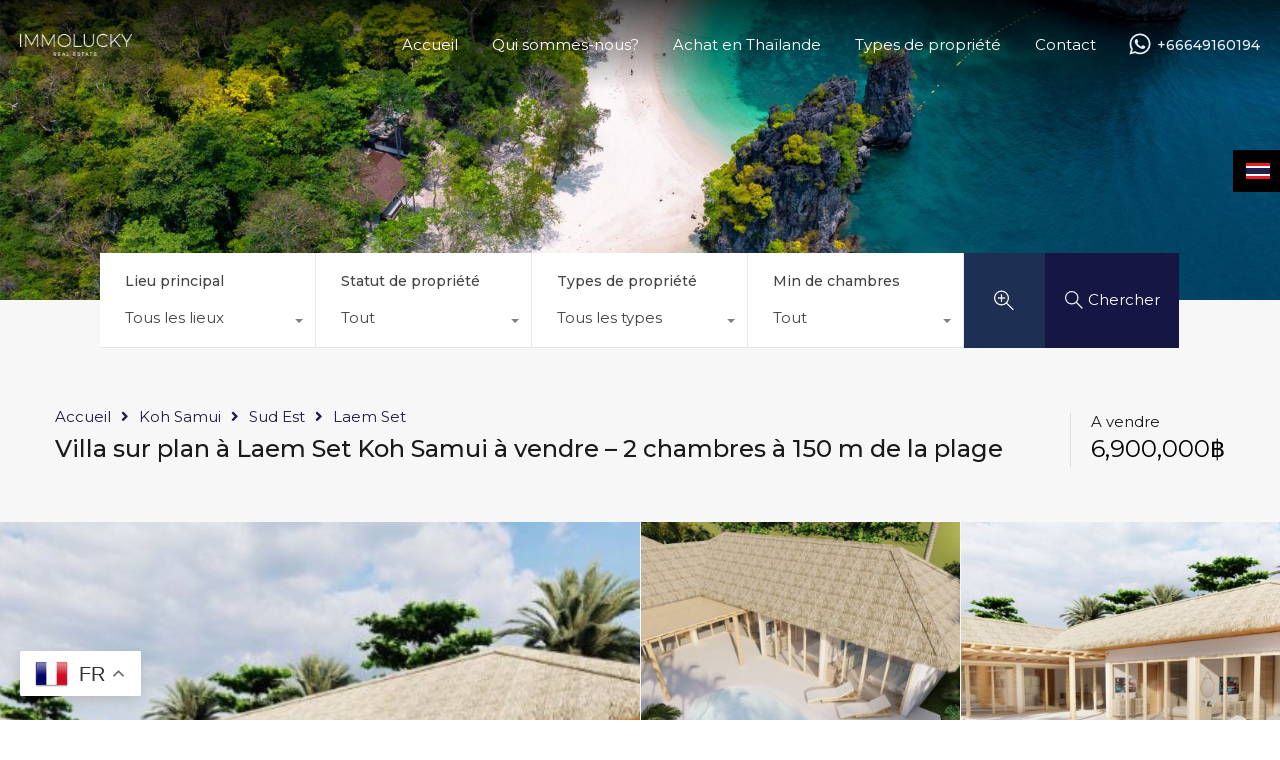

--- FILE ---
content_type: text/html; charset=UTF-8
request_url: https://www.immolucky.com/property/villa-sur-plan-a-laem-set-koh-samui-a-vendre/
body_size: 44943
content:
<!doctype html>
<html lang="fr-FR">
<head>
	<meta charset="UTF-8">
	<meta name="viewport" content="width=device-width, initial-scale=1.0, maximum-scale=1.0, user-scalable=no">
	<link rel="profile" href="https://gmpg.org/xfn/11">
	<meta name="format-detection" content="telephone=no">
	    <style>
        #wpadminbar #wp-admin-bar-p404_free_top_button .ab-icon:before {
            content: "\f103";
            color:red;
            top: 2px;
        }
    </style>
    <meta name='robots' content='index, follow, max-image-preview:large, max-snippet:-1, max-video-preview:-1' />
<script type="text/javascript">function rgmkInitGoogleMaps(){window.rgmkGoogleMapsCallback=true;try{jQuery(document).trigger("rgmkGoogleMapsLoad")}catch(err){}}</script><meta name="uri-translation" content="on" />
	<!-- This site is optimized with the Yoast SEO Premium plugin v20.4 (Yoast SEO v25.0) - https://yoast.com/wordpress/plugins/seo/ -->
	<title>Villa sur plan à Laem Set Koh Samui à vendre</title>
	<meta name="description" content="Villa sur plan à Laem Set Koh Samui à vendre avec plan de paiement - meublée de style balinais de 2 chambres avec piscine près de la plage" />
	<link rel="canonical" href="https://www.immolucky.com/property/villa-sur-plan-a-laem-set-koh-samui-a-vendre/" />
	<meta property="og:locale" content="fr_FR" />
	<meta property="og:type" content="article" />
	<meta property="og:title" content="Villa sur plan à Laem Set Koh Samui à vendre - 2 chambres à 150 m de la plage" />
	<meta property="og:description" content="Villa sur plan à Laem Set Koh Samui à vendre avec plan de paiement - meublée de style balinais de 2 chambres avec piscine près de la plage" />
	<meta property="og:url" content="https://www.immolucky.com/property/villa-sur-plan-a-laem-set-koh-samui-a-vendre/" />
	<meta property="og:site_name" content="Immobilier Koh Samui – Thaïlande – villa, appartement, maison, business, terrain à vendre - A louer" />
	<meta property="article:publisher" content="https://www.facebook.com/immolucky/" />
	<meta property="article:modified_time" content="2023-08-02T06:23:39+00:00" />
	<meta property="og:image" content="https://www.immolucky.com/wp-content/uploads/2023/07/Villa-sur-plan-a-Laem-Set-Koh-Samui-a-vendre-01.jpg" />
	<meta property="og:image:width" content="830" />
	<meta property="og:image:height" content="460" />
	<meta property="og:image:type" content="image/jpeg" />
	<meta name="twitter:card" content="summary_large_image" />
	<meta name="twitter:site" content="@Immolucky" />
	<meta name="twitter:label1" content="Durée de lecture estimée" />
	<meta name="twitter:data1" content="1 minute" />
	<script type="application/ld+json" class="yoast-schema-graph">{"@context":"https://schema.org","@graph":[{"@type":"WebPage","@id":"https://www.immolucky.com/property/villa-sur-plan-a-laem-set-koh-samui-a-vendre/","url":"https://www.immolucky.com/property/villa-sur-plan-a-laem-set-koh-samui-a-vendre/","name":"Villa sur plan à Laem Set Koh Samui à vendre","isPartOf":{"@id":"https://www.immolucky.com/#website"},"primaryImageOfPage":{"@id":"https://www.immolucky.com/property/villa-sur-plan-a-laem-set-koh-samui-a-vendre/#primaryimage"},"image":{"@id":"https://www.immolucky.com/property/villa-sur-plan-a-laem-set-koh-samui-a-vendre/#primaryimage"},"thumbnailUrl":"https://www.immolucky.com/wp-content/uploads/2023/07/Villa-sur-plan-a-Laem-Set-Koh-Samui-a-vendre-01.jpg","datePublished":"2023-07-20T07:50:09+00:00","dateModified":"2023-08-02T06:23:39+00:00","description":"Villa sur plan à Laem Set Koh Samui à vendre avec plan de paiement - meublée de style balinais de 2 chambres avec piscine près de la plage","breadcrumb":{"@id":"https://www.immolucky.com/property/villa-sur-plan-a-laem-set-koh-samui-a-vendre/#breadcrumb"},"inLanguage":"fr-FR","potentialAction":[{"@type":"ReadAction","target":["https://www.immolucky.com/property/villa-sur-plan-a-laem-set-koh-samui-a-vendre/"]}]},{"@type":"ImageObject","inLanguage":"fr-FR","@id":"https://www.immolucky.com/property/villa-sur-plan-a-laem-set-koh-samui-a-vendre/#primaryimage","url":"https://www.immolucky.com/wp-content/uploads/2023/07/Villa-sur-plan-a-Laem-Set-Koh-Samui-a-vendre-01.jpg","contentUrl":"https://www.immolucky.com/wp-content/uploads/2023/07/Villa-sur-plan-a-Laem-Set-Koh-Samui-a-vendre-01.jpg","width":830,"height":460,"caption":"Villa sur plan à Laem Set Koh Samui à vendre - 2 chambres - piscine"},{"@type":"BreadcrumbList","@id":"https://www.immolucky.com/property/villa-sur-plan-a-laem-set-koh-samui-a-vendre/#breadcrumb","itemListElement":[{"@type":"ListItem","position":1,"name":"Accueil","item":"https://www.immolucky.com/"},{"@type":"ListItem","position":2,"name":"Biens","item":"https://www.immolucky.com/property/"},{"@type":"ListItem","position":3,"name":"Villa sur plan à Laem Set Koh Samui à vendre &#8211; 2 chambres à 150 m de la plage"}]},{"@type":"WebSite","@id":"https://www.immolucky.com/#website","url":"https://www.immolucky.com/","name":"Immobilier Koh Samui – Thaïlande – villa, appartement, maison, business, terrain à vendre - louer","description":"Website Immobilier pour l&#039;île de Koh Samui","publisher":{"@id":"https://www.immolucky.com/#organization"},"potentialAction":[{"@type":"SearchAction","target":{"@type":"EntryPoint","urlTemplate":"https://www.immolucky.com/?s={search_term_string}"},"query-input":{"@type":"PropertyValueSpecification","valueRequired":true,"valueName":"search_term_string"}}],"inLanguage":"fr-FR"},{"@type":"Organization","@id":"https://www.immolucky.com/#organization","name":"Immolucky","url":"https://www.immolucky.com/","logo":{"@type":"ImageObject","inLanguage":"fr-FR","@id":"https://www.immolucky.com/#/schema/logo/image/","url":"https://www.immolucky.com/wp-content/uploads/2019/02/Real-estate-Koh-Samui-Koh-Phangan-immolucky.jpg","contentUrl":"https://www.immolucky.com/wp-content/uploads/2019/02/Real-estate-Koh-Samui-Koh-Phangan-immolucky.jpg","width":300,"height":300,"caption":"Immolucky"},"image":{"@id":"https://www.immolucky.com/#/schema/logo/image/"},"sameAs":["https://www.facebook.com/immolucky/","https://x.com/Immolucky","https://www.instagram.com/immolucky/","https://www.linkedin.com/in/nicolas-roger-47b22a90/"]}]}</script>
	<!-- / Yoast SEO Premium plugin. -->


<link rel='dns-prefetch' href='//www.google.com' />
<link rel='dns-prefetch' href='//fonts.googleapis.com' />
<link rel="alternate" type="application/rss+xml" title="Immobilier Koh Samui  – Thaïlande – villa, appartement, maison, business, terrain à vendre - A louer &raquo; Flux" href="https://www.immolucky.com/feed/" />
<link rel="alternate" type="application/rss+xml" title="Immobilier Koh Samui  – Thaïlande – villa, appartement, maison, business, terrain à vendre - A louer &raquo; Flux des commentaires" href="https://www.immolucky.com/comments/feed/" />
<link rel="alternate" title="oEmbed (JSON)" type="application/json+oembed" href="https://www.immolucky.com/wp-json/oembed/1.0/embed?url=https%3A%2F%2Fwww.immolucky.com%2Fproperty%2Fvilla-sur-plan-a-laem-set-koh-samui-a-vendre%2F" />
<link rel="alternate" title="oEmbed (XML)" type="text/xml+oembed" href="https://www.immolucky.com/wp-json/oembed/1.0/embed?url=https%3A%2F%2Fwww.immolucky.com%2Fproperty%2Fvilla-sur-plan-a-laem-set-koh-samui-a-vendre%2F&#038;format=xml" />
		<!-- This site uses the Google Analytics by ExactMetrics plugin v7.26.0 - Using Analytics tracking - https://www.exactmetrics.com/ -->
							<script src="//www.googletagmanager.com/gtag/js?id=G-4ZZR9JPF7P"  data-cfasync="false" data-wpfc-render="false" type="text/javascript" async></script>
			<script data-cfasync="false" data-wpfc-render="false" type="text/javascript">
				var em_version = '7.26.0';
				var em_track_user = true;
				var em_no_track_reason = '';
								var ExactMetricsDefaultLocations = {"page_location":"https:\/\/www.immolucky.com\/property\/villa-sur-plan-a-laem-set-koh-samui-a-vendre\/"};
				if ( typeof ExactMetricsPrivacyGuardFilter === 'function' ) {
					var ExactMetricsLocations = (typeof ExactMetricsExcludeQuery === 'object') ? ExactMetricsPrivacyGuardFilter( ExactMetricsExcludeQuery ) : ExactMetricsPrivacyGuardFilter( ExactMetricsDefaultLocations );
				} else {
					var ExactMetricsLocations = (typeof ExactMetricsExcludeQuery === 'object') ? ExactMetricsExcludeQuery : ExactMetricsDefaultLocations;
				}

								var disableStrs = [
										'ga-disable-G-4ZZR9JPF7P',
									];

				/* Function to detect opted out users */
				function __gtagTrackerIsOptedOut() {
					for (var index = 0; index < disableStrs.length; index++) {
						if (document.cookie.indexOf(disableStrs[index] + '=true') > -1) {
							return true;
						}
					}

					return false;
				}

				/* Disable tracking if the opt-out cookie exists. */
				if (__gtagTrackerIsOptedOut()) {
					for (var index = 0; index < disableStrs.length; index++) {
						window[disableStrs[index]] = true;
					}
				}

				/* Opt-out function */
				function __gtagTrackerOptout() {
					for (var index = 0; index < disableStrs.length; index++) {
						document.cookie = disableStrs[index] + '=true; expires=Thu, 31 Dec 2099 23:59:59 UTC; path=/';
						window[disableStrs[index]] = true;
					}
				}

				if ('undefined' === typeof gaOptout) {
					function gaOptout() {
						__gtagTrackerOptout();
					}
				}
								window.dataLayer = window.dataLayer || [];

				window.ExactMetricsDualTracker = {
					helpers: {},
					trackers: {},
				};
				if (em_track_user) {
					function __gtagDataLayer() {
						dataLayer.push(arguments);
					}

					function __gtagTracker(type, name, parameters) {
						if (!parameters) {
							parameters = {};
						}

						if (parameters.send_to) {
							__gtagDataLayer.apply(null, arguments);
							return;
						}

						if (type === 'event') {
														parameters.send_to = exactmetrics_frontend.v4_id;
							var hookName = name;
							if (typeof parameters['event_category'] !== 'undefined') {
								hookName = parameters['event_category'] + ':' + name;
							}

							if (typeof ExactMetricsDualTracker.trackers[hookName] !== 'undefined') {
								ExactMetricsDualTracker.trackers[hookName](parameters);
							} else {
								__gtagDataLayer('event', name, parameters);
							}
							
						} else {
							__gtagDataLayer.apply(null, arguments);
						}
					}

					__gtagTracker('js', new Date());
					__gtagTracker('set', {
						'developer_id.dNDMyYj': true,
											});
					if ( ExactMetricsLocations.page_location ) {
						__gtagTracker('set', ExactMetricsLocations);
					}
										__gtagTracker('config', 'G-4ZZR9JPF7P', {"forceSSL":"true"} );
															window.gtag = __gtagTracker;										(function () {
						/* https://developers.google.com/analytics/devguides/collection/analyticsjs/ */
						/* ga and __gaTracker compatibility shim. */
						var noopfn = function () {
							return null;
						};
						var newtracker = function () {
							return new Tracker();
						};
						var Tracker = function () {
							return null;
						};
						var p = Tracker.prototype;
						p.get = noopfn;
						p.set = noopfn;
						p.send = function () {
							var args = Array.prototype.slice.call(arguments);
							args.unshift('send');
							__gaTracker.apply(null, args);
						};
						var __gaTracker = function () {
							var len = arguments.length;
							if (len === 0) {
								return;
							}
							var f = arguments[len - 1];
							if (typeof f !== 'object' || f === null || typeof f.hitCallback !== 'function') {
								if ('send' === arguments[0]) {
									var hitConverted, hitObject = false, action;
									if ('event' === arguments[1]) {
										if ('undefined' !== typeof arguments[3]) {
											hitObject = {
												'eventAction': arguments[3],
												'eventCategory': arguments[2],
												'eventLabel': arguments[4],
												'value': arguments[5] ? arguments[5] : 1,
											}
										}
									}
									if ('pageview' === arguments[1]) {
										if ('undefined' !== typeof arguments[2]) {
											hitObject = {
												'eventAction': 'page_view',
												'page_path': arguments[2],
											}
										}
									}
									if (typeof arguments[2] === 'object') {
										hitObject = arguments[2];
									}
									if (typeof arguments[5] === 'object') {
										Object.assign(hitObject, arguments[5]);
									}
									if ('undefined' !== typeof arguments[1].hitType) {
										hitObject = arguments[1];
										if ('pageview' === hitObject.hitType) {
											hitObject.eventAction = 'page_view';
										}
									}
									if (hitObject) {
										action = 'timing' === arguments[1].hitType ? 'timing_complete' : hitObject.eventAction;
										hitConverted = mapArgs(hitObject);
										__gtagTracker('event', action, hitConverted);
									}
								}
								return;
							}

							function mapArgs(args) {
								var arg, hit = {};
								var gaMap = {
									'eventCategory': 'event_category',
									'eventAction': 'event_action',
									'eventLabel': 'event_label',
									'eventValue': 'event_value',
									'nonInteraction': 'non_interaction',
									'timingCategory': 'event_category',
									'timingVar': 'name',
									'timingValue': 'value',
									'timingLabel': 'event_label',
									'page': 'page_path',
									'location': 'page_location',
									'title': 'page_title',
									'referrer' : 'page_referrer',
								};
								for (arg in args) {
																		if (!(!args.hasOwnProperty(arg) || !gaMap.hasOwnProperty(arg))) {
										hit[gaMap[arg]] = args[arg];
									} else {
										hit[arg] = args[arg];
									}
								}
								return hit;
							}

							try {
								f.hitCallback();
							} catch (ex) {
							}
						};
						__gaTracker.create = newtracker;
						__gaTracker.getByName = newtracker;
						__gaTracker.getAll = function () {
							return [];
						};
						__gaTracker.remove = noopfn;
						__gaTracker.loaded = true;
						window['__gaTracker'] = __gaTracker;
					})();
									} else {
										console.log("");
					(function () {
						function __gtagTracker() {
							return null;
						}

						window['__gtagTracker'] = __gtagTracker;
						window['gtag'] = __gtagTracker;
					})();
									}
			</script>
				<!-- / Google Analytics by ExactMetrics -->
		<style id='wp-img-auto-sizes-contain-inline-css' type='text/css'>
img:is([sizes=auto i],[sizes^="auto," i]){contain-intrinsic-size:3000px 1500px}
/*# sourceURL=wp-img-auto-sizes-contain-inline-css */
</style>
<style id='wp-emoji-styles-inline-css' type='text/css'>

	img.wp-smiley, img.emoji {
		display: inline !important;
		border: none !important;
		box-shadow: none !important;
		height: 1em !important;
		width: 1em !important;
		margin: 0 0.07em !important;
		vertical-align: -0.1em !important;
		background: none !important;
		padding: 0 !important;
	}
/*# sourceURL=wp-emoji-styles-inline-css */
</style>
<link rel='stylesheet' id='realhomes-currency-switcher-css' href='https://www.immolucky.com/wp-content/plugins/realhomes-currency-switcher/public/css/realhomes-currency-switcher-public.css?ver=1.0.8' type='text/css' media='all' />
<link rel='stylesheet' id='rs-plugin-settings-css' href='https://www.immolucky.com/wp-content/plugins/revslider/public/assets/css/rs6.css?ver=6.4.3' type='text/css' media='all' />
<style id='rs-plugin-settings-inline-css' type='text/css'>
#rs-demo-id {}
/*# sourceURL=rs-plugin-settings-inline-css */
</style>
<link rel='stylesheet' id='entypo-fonts-css' href='https://www.immolucky.com/wp-content/themes/realhomes/assets/modern/styles/css/entypo.min.css?ver=3.17.0' type='text/css' media='all' />
<link rel='stylesheet' id='main-css-css' href='https://www.immolucky.com/wp-content/themes/realhomes/assets/modern/styles/css/main.min.css?ver=3.17.0' type='text/css' media='all' />
<style id='main-css-inline-css' type='text/css'>
#scroll-top { bottom : 40px; }

			 body,
			 .rh_theme_card__priceLabel_sty span.rh_theme_card__status_sty, 
			 .rh_theme_card__priceLabel_sty .rh_theme_card__price_sty, 
			 .rh_my-property .rh_my-property__btns .stripe-button-el span
			  { font-family : 'Montserrat', sans-serif; }
h1, h2, h3, h4, h5, h6 { font-family : 'Montserrat', sans-serif; }

			.rh_prop_stylish_card__excerpt p, 
			.rh_prop_stylish_card__excerpt .rh_agent_form .rh_agent_form__row,
			.rh_agent_form .rh_prop_stylish_card__excerpt .rh_agent_form__row
			 { font-family : 'Montserrat', sans-serif; }
.rh_banner .rh_banner__title { color : #394041; }
.inspiry_mod_header_varition_one ul.rh_menu__main li a:hover,
							   .inspiry_mod_header_varition_one ul.rh_menu__main > .current-menu-item > a,
							   .inspiry_mod_header_varition_one ul.rh_menu__main > .current-menu-ancestor > a,
							   .inspiry_mod_header_varition_one ul.rh_menu__main li:hover, 
							   .rh_menu--hover,
							   .rh_section__featured .rh_flexslider__nav a:hover,
							   [data-tooltip]::after,
							   .dsidx-widget-guided-search form input[type=submit]:hover,
							   .dsidx-widget-quick-search form input[type=submit]:hover,
							   #ihf-main-container .btn-primary.active,
							   .rh_prop_search__buttons_smart .rh_prop_search__advance a,
							   .rh_prop_search__buttons_smart .rh_prop_search__searchBtn button,
							   .rh_header_var_1 ul.rh_menu__main li:hover,
							   .rh_header_var_1 ul.rh_menu__main > .current-menu-item > a,
							   .rh_header_var_1 ul.rh_menu__main > .current-menu-ancestor > a,
							   .rh_header_var_1 ul.rh_menu__main li a:hover,
							   .rh_btn--secondary, 
							   .mc4wp-form-fields input[type="submit"],
							   .inspiry_mod_search_form_smart .rh_prop_search__buttons_smart .rh_prop_search__searchBtn button,
							   .inspiry_mod_search_form_smart .rh_prop_search__buttons_smart .rh_prop_search__advance a,
							   .rh_form__item .inspiry-details-wrapper .inspiry-detail .add-detail,
							   .brands-owl-carousel .owl-nav button.owl-prev:hover:not(.disabled), 
							   .brands-owl-carousel .owl-nav button.owl-next:hover:not(.disabled),
							   .rh_agent_options label .control__indicator:after,
							   .inspiry_bs_orange div.dropdown-menu,
							   .rh_prop_search__form_smart .inspiry_select_picker_trigger.open button.dropdown-toggle,
							   .rh_prop_search__form_smart .inspiry_select_picker_trigger div.dropdown-menu,
							   .widget.RVR_Booking_Widget h4.title,
							   .rvr_phone_icon,
							   .rh_cfos .cfos_phone_icon,
							   .woocommerce span.onsale, .woocommerce .widget_price_filter .ui-slider .ui-slider-handle, .woocommerce .widget_price_filter .price_slider_wrapper .ui-widget-content { background : #21335b; }
.rh_cfos .cfos_phone_icon:after,
								.rvr_phone_icon:after { border-left-color : #21335b; }
.rtl .rh_cfos .cfos_phone_icon:before,
								.rh_prop_search__form_smart .rh_form_smart_top_fields .inspiry_select_picker_trigger.open button.dropdown-toggle { border-right-color : #21335b; }
.rh_agent_card__wrap .rh_agent_card__details .rh_agent_card__contact .rh_agent_card__link .rh_agent_form .rh_agent_form__row,
				               .rh_agent_form .rh_agent_card__wrap .rh_agent_card__details .rh_agent_card__contact .rh_agent_card__link .rh_agent_form__row,
							   .rh_agent_card__wrap .rh_agent_card__details .rh_agent_card__contact .rh_agent_card__link p,
							   .rh_agent_card__wrap .rh_agent_card__details .rh_agent_card__contact .rh_agent_card__link span,
							   .rh_agent_card__wrap .rh_agent_card__details .rh_agent_card__contact .rh_agent_card__link i,
							   .qe-faqs-filters-container li a:hover,
							   #dsidx-top-search span.dsidx-search-bar-openclose:hover,
							   #dsidx.dsidx-results .dsidx-paging-control a:hover,
							   .dsidx-results-widget .dsidx-expanded .featured-listing>h4 a:hover,
							   .commentlist article .comment-detail-wrap .comment-reply-link:hover,
							   .rh_modal .rh_modal__wrap a:hover,
							   .agent-content-wrapper .description a, 
							   .agent-content-wrapper .rh_agent_card__link,
							   .rh_prop_search__wrap_smart .open_more_features,
							   .inspiry_mod_search_form_smart .rh_prop_search__wrap_smart .open_more_features,
							   .rh_section__news_wrap .categories a:hover,
							   .rh_agent .rh_agent__details .rh_agent__phone a:hover,
							   .rvr_optional_services_status li.rh_property__feature .rvr_not_available i,
							   .rh_address_sty a:hover,
							   .rvr_fa_icon
							    { color : #21335b; }
.rh_prop_search__buttons_smart .rh_prop_search__searchBtn button:hover,
								.inspiry_mod_search_form_smart .rh_prop_search__buttons_smart .rh_prop_search__searchBtn button:hover,
								.rh_form__item .inspiry-details-wrapper .inspiry-detail .add-detail:hover
								 { background : #1e2f54; }
.inspiry_bs_orange div.dropdown-menu li.selected a,
								.inspiry_bs_orange div.dropdown-menu li:hover a,
								.rh_prop_search__form_smart .inspiry_select_picker_trigger div.dropdown-menu li.selected a,
								.rh_prop_search__form_smart .inspiry_select_picker_trigger div.dropdown-menu li:hover a,
								.rh_prop_search__form_smart .inspiry_select_picker_trigger div.dropdown-menu ::-webkit-scrollbar-thumb,
								.rh_prop_search__form_smart .inspiry_select_picker_trigger .bs-actionsbox .btn-block .bs-select-all:hover,
								.rh_prop_search__form_smart .inspiry_select_picker_trigger .bs-actionsbox .btn-block .bs-deselect-all:hover { background : #1c2b4c; }
.rh_prop_search__form_smart .inspiry_select_picker_trigger div.dropdown-menu ::-webkit-scrollbar-thumb { outline-color : #1c2b4c; }
.rh_prop_search__form_smart .inspiry_select_picker_trigger div.dropdown-menu ::-webkit-scrollbar-track { box-shadow :  inset 0 0 6px #1c2b4c; }
.rh_cta__wrap .rh_cta__btns .rh_btn--secondary,
				.availability-calendar table td.unavailable,
				div.daterangepicker .calendar-table td.reserved,
				.rh_property__ava_calendar_wrap .calendar-guide ul li.reserved-days::before { background : rgba(33,51,91,1); }
.rh_cta__wrap .rh_cta__btns .rh_btn--secondary:hover, 
								.rh_btn--secondary:hover, .mc4wp-form-fields input:hover[type="submit"],
								.inspiry_mod_search_form_smart .rh_prop_search__buttons_smart .rh_prop_search__advance a { background : rgba(33,51,91,0.8); }
.rh_modal .rh_modal__wrap .rh_modal__dashboard .rh_modal__dash_link:hover svg,
								.rh_property__features_wrap .rh_property__feature .rh_done_icon svg,
								.rh_prop_card .rh_prop_card__thumbnail .rh_prop_card__btns a:hover svg path,
								.rh_list_card__wrap .rh_list_card__thumbnail .rh_list_card__btns a:hover svg path,
								.rh_list_card__wrap .rh_list_card__map_thumbnail .rh_list_card__btns a:hover svg path,
								.rh_property__print .rh_single_compare_button .highlight svg path,
								.rh_double_check,
								.rh_fav_icon_box a:hover svg path,
								.rh_address_sty a:hover svg,
								.highlight svg path { fill : #21335b; }
ul.rh_menu__main ul.sub-menu,
							   [data-tooltip]:not([flow])::before, [data-tooltip][flow^=up]::before,
							   .rh_header_var_1 ul.rh_menu__main ul.sub-menu,
							   .rh_header_var_1 ul.rh_menu__main ul.sub-menu ul.sub-menu { border-top-color : #21335b; }
.qe-testimonial-wrapper .qe-testimonial-img a:hover .avatar,
							   .commentlist article>a:hover img,
							   .rh_var_header .rh_menu__main .current-menu-ancestor,
							    .rh_var_header .rh_menu__main .current-menu-item,
							    .rh_var_header .rh_menu__main > li:hover,
							    .rh_prop_search__form_smart .inspiry_select_picker_trigger.open button.dropdown-toggle
							     { border-color : #21335b; }
::selection { background-color : #21335b; }
::-moz-selection { background-color : #21335b; }
.rh_slide__desc .rh_slide_prop_price span,
							   .rh_slide__desc h3 .title:hover,
							   .rh_section--props_padding .rh_section__head .rh_section__subtitle,
							   .rh_section .rh_section__head .rh_section__subtitle,
							   .rh_prop_card .rh_prop_card__details h3 a:hover,
							   .rh_list_card__wrap .rh_list_card__map_wrap h3 a:hover,
							   .rh_list_card__wrap .rh_list_card__details_wrap h3 a:hover,
							   .rh_prop_card .rh_prop_card__details .rh_prop_card__priceLabel .rh_prop_card__price,
							   .rh_list_card__wrap .rh_list_card__map_details .rh_list_card__priceLabel .rh_list_card__price .price,
							   .rh_list_card__wrap .rh_list_card__priceLabel .rh_list_card__price .price,
							   .rh_prop_card .rh_prop_card__thumbnail .rh_overlay__contents a:hover,
							   .rh_agent .rh_agent__details h3 a:hover,
							   .rh_agent .rh_agent__details .rh_agent__phone a,
							   .rh_agent .rh_agent__details .rh_agent__email:hover,
							   .rh_agent .rh_agent__details .rh_agent__listed .figure,
							   .rh_list_card__wrap .rh_list_card__thumbnail .rh_overlay__contents a:hover,
							   .property-template-default .rh_page__property_price .price,
							   .rh_page__property .rh_page__property_price .price,
							   .rh_property_agent .rh_property_agent__agent_info .email .value,
							   .rh_property__id .id,
							   .rh_property__heading,
							   .rvr_price_details_wrap .rvr_price_details ul li.bulk-pricing-heading,
							   .rh_agent_card__wrap .rh_agent_card__head .rh_agent_card__listings .count,
							   .rh_agent_card__wrap .rh_agent_card__details .rh_agent_card__contact .rh_agent_card__link:hover .rh_agent_form .rh_agent_form__row,
							   .rh_agent_form .rh_agent_card__wrap .rh_agent_card__details .rh_agent_card__contact .rh_agent_card__link:hover .rh_agent_form__row,
							   .rh_agent_card__wrap .rh_agent_card__details .rh_agent_card__contact .rh_agent_card__link:hover p,
							   .rh_agent_card__wrap .rh_agent_card__details .rh_agent_card__contact .rh_agent_card__link:hover span,
							   .rh_agent_card__wrap .rh_agent_card__details .rh_agent_card__contact .rh_agent_card__link:hover i,
							   .rh_agent_card__wrap .rh_agent_card__head .rh_agent_card__name .name a:hover,
							   .rh_agent_card__wrap .rh_agent_card__details .rh_agent_card__contact .rh_agent_card__contact_wrap .contact a:hover,
							   .rh_agent_profile__wrap .rh_agent_profile__head .rh_agent_profile__details .detail a:hover,
							   .rh_agent_profile__wrap .rh_agent_profile__head .rh_agent_profile__dp .listed_properties .number,
							   .agent-content-wrapper .listed_properties .number,
							   .rh_page__head .rh_page__title .sub,
							   .rh_gallery__wrap .rh_gallery__item .item-title a:hover,
							   .qe-testimonial-wrapper .qe-testimonial-byline a,
							   .qe-faqs-filters-container li a,
							   ol.dsidx-results li.dsidx-prop-summary .dsidx-prop-features>div:before,
							   #dsidx-top-search span.dsidx-search-bar-openclose,
							   #dsidx.dsidx-results .dsidx-paging-control a,
							   .dsidx-results:not(.dsidx-results-grid) #dsidx-listings .dsidx-listing .dsidx-data .dsidx-primary-data .dsidx-price,
							   .dsidx-results:not(.dsidx-results-grid) #dsidx-listings .dsidx-listing .dsidx-data .dsidx-secondary-data>div:before,
							   .dsidx-results-widget .dsidx-expanded .featured-listing ul li:before,
							   #ihf-main-container a:focus,
							   #ihf-main-container a:hover,
							   #ihf-main-container h4.ihf-price,
							   #ihf-main-container a:hover .ihf-grid-result-address,
							   #ihf-main-container a:focus .ihf-grid-result-address,
							   .commentlist article .comment-detail-wrap .comment-reply-link,
							   .page-breadcrumbs-modern li a,
							   .page-breadcrumbs-modern li i,
							   .agent-content-wrapper .description a:hover,
							   .agent-content-wrapper .rh_agent_card__link:hover,
							   .property-thumbnail .property-price p,
							   .property-thumbnail .property-title a:hover,
							   .rh_property__agent_head .description p a:hover,
							   .rh_property__agent_head .contacts-list .contact.email a:hover,
							   .rh_section__news_wrap .categories a,
							   .rh_section__news_wrap h3 a:hover,
							   .rh_compare__slide_img .rh_compare_view_title:hover,
							   div.rh_login_modal_wrapper .rh_login_tabs li.rh_active,
							   div.rh_login_modal_wrapper .rh_login_tabs li:hover,
							   .rh_list_card__wrap .rh_list_card__map_thumbnail .rh_overlay__contents a:hover,
							   body .leaflet-popup-content p,
							   body .leaflet-popup-content .osm-popup-title a:hover,
							   body .rh_compare__slide_img .rh_compare_view_title:hover,
							   .rh_my-property .rh_my-property__publish .publish h5,
							   .rh_property__yelp_wrap .yelp-places-group-title i,
							   .infoBox .map-info-window p,
							   .rvr_request_cta_number_wrapper .rvr-phone-number a,
							   .widget.RVR_Owner_Widget .rvr_widget_owner_label,
							   .infoBox .map-info-window a:hover,
							   .woocommerce ul.products li.product .price, .woocommerce div.product p.price, .woocommerce div.product .rh_agent_form .price.rh_agent_form__row, .rh_agent_form .woocommerce div.product .price.rh_agent_form__row, .woocommerce div.product span.price, .woocommerce ul.cart_list li .amount, .woocommerce ul.product_list_widget li .amount,
							   .rh_property__meta_wrap .rh_property__meta i,
							   .commentlist article .comment-detail-wrap .url,
							   h3.rh_heading_stylish a:hover,
							   .rh_theme_card__priceLabel_sty .rh_theme_card__price_sty,
							   .floor-plans-accordions .floor-plan-title .floor-plan-meta .floor-price-value,
							   .rvr_guests_accommodation_wrap .rvr_guests_accommodation ul li i.fas
							    { color : #1f1d43; }
.rh_btn--primary, 
							   .post-password-form input[type="submit"],
							   .widget .searchform input[type="submit"],
							   .comment-form .form-submit .submit,
							   .rh_memberships__selection .ims-stripe-button .stripe-button-el,
							   .rh_memberships__selection #ims-free-button,
							   .rh_contact__form .wpcf7-form input[type="submit"],
							   .widget_mortgage-calculator .mc-wrapper p input[type="submit"],
							   .rh_memberships__selection .ims-receipt-button #ims-receipt,
							   .rh_contact__form .rh_contact__input input[type="submit"],
							   .rh_form__item input[type="submit"], .rh_pagination__pages-nav a,
							   .rh_prop_search__form .rh_prop_search__buttons .rh_prop_search__searchBtn .rh_btn__prop_search,
							   .rh_modal .rh_modal__wrap button,
							   .rh_section__testimonial .diagonal-mod-background,
							   .rh_section__testimonial.flat-border,
							   .rh_blog__post .entry-header,
							   .rh_prop_search__form .rh_prop_search__fields .rh_prop_search__active,
							   .dsidx-widget-guided-search form input[type=submit],
							   .dsidx-widget-quick-search form input[type=submit],
							   ol.dsidx-results li.dsidx-prop-summary .dsidx-prop-title,
							   .rh_blog__post .entry-header,
							   .dsidx-results:not(.dsidx-results-grid) #dsidx-listings .dsidx-listing .dsidx-media .dsidx-photo .dsidx-photo-count,
							   #dsidx-top-search #dsidx-search-bar .dsidx-search-controls .button button,
							   .dsidx-results-grid #dsidx-listings .dsidx-listing .dsidx-data .dsidx-primary-data .dsidx-price,
							   .dsidx-results-grid #dsidx-listings .dsidx-listing .dsidx-media .dsidx-photo .dsidx-photo-count,
							   #dsidx .dsidx-large-button,
							   #dsidx .dsidx-small-button,
							   body.dsidx .dsidx-large-button,
							   body.dsidx .dsidx-small-button,
							   #dsidx-rentzestimate-notice,
							   #dsidx-zestimate-notice,
							   #dsidx.dsidx-details .dsidx-headerbar-green,
							   #ihf-main-container .title-bar-1,
							   #ihf-main-container .btn-primary,
							   #ihf-main-container .dropdown-menu>.active>a,
							   #ihf-main-container .dropdown-menu>li>a:hover,
							   #ihf-main-container .pagination li:first-child>a,
							   #ihf-main-container .pagination li:first-child>span,
							   #ihf-main-container .pagination li:last-child>a,
							   #ihf-main-container .pagination li:last-child>span,
							   #ihf-main-container .ihf-map-search-refine-link,
							   #ihf-main-container .btn-default,
							   .rh_sidebar .widget_ihomefinderpropertiesgallery>a,
							   #ihf-main-container .ihf-social-share .ihf-share-btn-email,
							   #ihf-main-container .ihf-social-share .ihf-share-btn-facebook,
							   #ihf-main-container .ihf-social-share .ihf-share-btn-more,
							   #ihf-main-container .ihf-social-share .ihf-share-btn-print,
							   button,
							   #ihf-main-container .modal-footer .btn,
							   .ihf-map-icon,
							   .rh_var2_header_meta_wrapper,
							   .rh_var3_header,
							   .open_more_features,
							   #home-properties-section .pagination a.current,
							   #home-properties-section .pagination a:hover,
							   .inspiry-floor-plans-group-wrapper .inspiry-btn-group .real-btn,
							   body .rh_fixed_side_bar_compare .rh_compare__submit,
							   .agent-custom-contact-form .wpcf7 input[type="submit"],
							   .rh_mod_sfoi_wrapper .rh_prop_search__select.rh_prop_search__active,
							   body .leaflet-popup-tip,
							   body .marker-cluster-small div,
							   .rh_prop_search__form .rh_prop_search__fields .inspiry_bs_is_open,
							   .rh_prop_search__form .rh_prop_search__fields .inspiry_bs_is_open .inspiry_select_picker_trigger button.dropdown-toggle,
							   .rh_prop_search__form .rh_prop_search__fields .inspiry_select_picker_field .inspiry_select_picker_trigger div.dropdown-menu,
							   #ui-datepicker-div .ui-datepicker-header,
							   #ui-datepicker-div .ui-datepicker-calendar tbody tr td.ui-datepicker-today, 
							   #ui-datepicker-div .ui-datepicker-calendar tbody tr td.ui-datepicker-current-day,
							   form.rh_sfoi_advance_search_form .inspiry_bs_is_open,
							   form.rh_sfoi_advance_search_form .inspiry_select_picker_trigger div.dropdown-menu,
							   .inspiry_bs_green div.dropdown-menu,
							   .widget.RVR_Booking_Widget .rvr-booking-form-wrap .rvr-booking-form .submission-area input[type="submit"],
							   .availability-calendar .paging,
							    .cluster div,
							    .ere_latest_properties_ajax .pagination a.current,
							    .ere_latest_properties_ajax .pagination a:hover,
							    .woocommerce #respond input#submit:hover, .woocommerce-page-wrapper .woocommerce a.button:hover, .woocommerce a.button:hover, .woocommerce button.button:hover, .woocommerce input.button:hover, .woocommerce #respond input#submit.alt:hover, .woocommerce a.button.alt:hover, .woocommerce button.button.alt:hover, .woocommerce input.button.alt:hover,
							    .woocommerce .widget_price_filter .ui-slider .ui-slider-range,
							    .select2-container--open .select2-dropdown--below, .select2-container--open .select2-dropdown--above,
								div.daterangepicker td.active, div.daterangepicker td.active:hover,
								.availability-calendar table td.today,
								.rh_property__ava_calendar_wrap .calendar-guide ul li.today::before,
								.success.booking-notice { background : #1f1d43; }
.rh_property__mc_wrap .rh_property__mc .rh_mc_field .rh_form__item input[type=range]::-webkit-slider-thumb { background : #1f1d43; }
.rh_property__mc_wrap .rh_property__mc .rh_mc_field .rh_form__item input[type=range]::-moz-range-thumb  { background : #1f1d43; }
.rh_property__mc_wrap .rh_property__mc .rh_mc_field .rh_form__item input[type=range]::-ms-thumb { background : #1f1d43; }
.rh_property__mc_wrap .rh_property__mc .mc_cost_graph_circle .mc_graph_svg .mc_graph_interest { stroke : #21335b; }
.rh_property__mc_wrap .rh_property__mc .mc_cost_graph_circle .mc_graph_svg .mc_graph_tax { stroke : #1f1d43; }
.rh_property__mc_wrap .rh_property__mc .mc_cost_graph_circle .mc_graph_svg .mc_graph_hoa { stroke : rgba(31,29,67,0.3); }
.rh_property__mc_wrap .rh_property__mc .mc_cost li.mc_cost_interest::before { background-color : #21335b; }
.rh_property__mc_wrap .rh_property__mc .mc_cost li.mc_cost_tax::before { background-color : #1f1d43; }
.rh_property__mc_wrap .rh_property__mc .mc_cost li.mc_cost_hoa::before { background-color : rgba(31,29,67,0.3); }
#ihf-main-container .btn-primary:active,
							   #ihf-main-container .btn-primary:focus,
							   #ihf-main-container .btn-primary:hover,
							   #ihf-main-container .pagination li:first-child>a:hover,
							   #ihf-main-container .pagination li:first-child>span:hover,
							   #ihf-main-container .pagination li:last-child>a:hover,
							   #ihf-main-container .pagination li:last-child>span:hover,
							   #ihf-main-container .ihf-map-search-refine-link,
							   #ihf-main-container .btn-default:active,
							   #ihf-main-container .btn-default:focus,
							   #ihf-main-container .btn-default:hover,
							   .rh_sidebar .widget_ihomefinderpropertiesgallery>a:hover,
							   #ihf-main-container .ihf-social-share .ihf-share-btn-email:hover,
							   #ihf-main-container .ihf-social-share .ihf-share-btn-facebook:hover,
							   #ihf-main-container .ihf-social-share .ihf-share-btn-more:hover,
							   #ihf-main-container .ihf-social-share .ihf-share-btn-print:hover,
							   #ihf-main-container .modal-footer .btn:active,
							   #ihf-main-container .modal-footer .btn:focus,
							   #ihf-main-container .modal-footer .btn:hover,
							   .inspiry-floor-plans-group-wrapper .inspiry-btn-group .real-btn:hover,
							   .agent-custom-contact-form .wpcf7 input[type="submit"]:hover,
							   .widget.RVR_Booking_Widget .rvr-booking-form-wrap .rvr-booking-form .submission-area input[type="submit"]:hover,
							   .rh_mode_sfoi_search_btn button:hover { background : #1d1b3e; }
.rh_prop_search__form .rh_prop_search__fields .inspiry_select_picker_field .inspiry_select_picker_trigger div.dropdown-menu li.selected,
								.rh_prop_search__form .rh_prop_search__fields .inspiry_select_picker_field .inspiry_select_picker_trigger div.dropdown-menu li:hover,
								.rh_prop_search__form .rh_prop_search__fields .inspiry_select_picker_field .inspiry_select_picker_trigger div.dropdown-menu ::-webkit-scrollbar-thumb,
								form.rh_sfoi_advance_search_form .inspiry_select_picker_trigger div.dropdown-menu li.selected,
								form.rh_sfoi_advance_search_form .inspiry_select_picker_trigger div.dropdown-menu li:hover,
								form.rh_sfoi_advance_search_form .inspiry_select_picker_trigger div.dropdown-menu ::-webkit-scrollbar-thumb,
								.inspiry_bs_green div.dropdown-menu li.selected a,
								#ui-datepicker-div .ui-datepicker-calendar tbody tr td:hover,
								form.rh_sfoi_advance_search_form .inspiry_select_picker_trigger div.dropdown-menu .actions-btn:hover,
								.rh_prop_search__form .rh_prop_search__fields .inspiry_select_picker_field .inspiry_select_picker_trigger div.dropdown-menu .actions-btn:hover,
								.inspiry_bs_green div.dropdown-menu ::-webkit-scrollbar-thumb,
								.inspiry_bs_green div.dropdown-menu li:hover a { background : #1a1838; }
.rh_prop_search__form .rh_prop_search__fields .inspiry_select_picker_field .inspiry_select_picker_trigger div.dropdown-menu ::-webkit-scrollbar-thumb,
								form.rh_sfoi_advance_search_form .inspiry_select_picker_trigger div.dropdown-menu ::-webkit-scrollbar-thumb,
								.inspiry_bs_green div.dropdown-menu ::-webkit-scrollbar-thumb { outline-color : #1a1838; }
.rh_prop_search__form .rh_prop_search__fields .inspiry_select_picker_field .inspiry_select_picker_trigger div.dropdown-menu ::-webkit-scrollbar-track,
								form.rh_sfoi_advance_search_form .inspiry_select_picker_trigger div.dropdown-menu ::-webkit-scrollbar-track,
								.inspiry_bs_green div.dropdown-menu ::-webkit-scrollbar-track { box-shadow :  inset 0 0 6px #1a1838; }
.rh_overlay { background : rgba(31,29,67,0.7); }
#dsidx-zestimate,#dsidx-rentzestimate { background-color : rgba(31,29,67,0.1); }
.rh_my-property .rh_my-property__publish .publish  { background-color : rgba(31,29,67,0.3); }
.rh_cta--contact .rh_cta .rh_cta__overlay { background-color : rgba(31,29,67,0.8); }
.rh_gallery__wrap .rh_gallery__item .media_container { background-color : rgba(31,29,67,0.9); }
blockquote,
				               .qe-faq-toggle .qe-toggle-title { background-color : rgba(31,29,67,0.1); }
.qe-faq-toggle .qe-toggle-title:hover,.qe-faq-toggle.active .qe-toggle-title, div.daterangepicker td.in-range:not(.active,.ends), .availability-calendar table td.available:not(.past-date,.today), .rh_property__ava_calendar_wrap .calendar-guide ul li.available-days::before { background-color : rgba(31,29,67,0.2); }
.qe-faq-toggle .qe-toggle-content { background-color : rgba(31,29,67,0.05); }
body .marker-cluster-small, .cluster { background-color : rgba(31,29,67,0.5); }
.rh_page__gallery_filters a.active,
							   .rh_page__gallery_filters a:hover,
							   .rh_page__head .rh_page__nav .active,
							   .rh_page__head .rh_page__nav .rh_page__nav_item:hover,
							   div.rh_login_modal_wrapper .rh_login_tabs li.rh_active,
							   div.rh_login_modal_wrapper .rh_login_tabs li:hover,
							   body .leaflet-popup-content-wrapper,
							   .infoBox .map-info-window { border-bottom-color : #1f1d43; }
.ihf-map-icon:after, .infoBox .map-info-window .arrow-down,
							   .rh_latest_properties_2 .rh_tags_wrapper .rh_featured:before { border-top-color : #1f1d43; }
blockquote,
							   .qe-testimonial-wrapper .qe-testimonial-img a .avatar,
							   #dsidx-rentzestimate, #dsidx-zestimate,
							   #dsidx.dsidx-details .dsidx-headerbar-green,
							   #dsidx.dsidx-details .dsidx-contact-form,
							   .commentlist article>a img,
							   .woocommerce #respond input#submit:hover, .woocommerce-page-wrapper .woocommerce a.button:hover, .woocommerce a.button:hover, .woocommerce button.button:hover, .woocommerce input.button:hover, .woocommerce #respond input#submit.alt:hover, .woocommerce a.button.alt:hover, .woocommerce button.button.alt:hover, .woocommerce input.button.alt:hover { border-color : #1f1d43; }
blockquote,
							   #dsidx-rentzestimate-triangle, #dsidx-zestimate-triangle,
							   .rh_latest_properties_2 .rh_tags_wrapper .rh_featured:before { border-left-color : #1f1d43; }
.rh_latest_properties_2 .rh_tags_wrapper .rh_featured:before { border-right-color : #1f1d43; }
.rh_slide__prop_meta .rh_svg,
							   .rh_svg,
							   .rh_banner .rh_view_type .active path,
							   .rh_banner .rh_view_type a:hover path,
							   .rh_view_type a.active svg path,
							   .rh_view_type a:hover svg path,							  
							   div.rh_modal_login_loader svg path { fill : #1f1d43; }
.rh_btn--primary:hover, 
							   .post-password-form input[type="submit"]:hover,
							   .widget .searchform input[type="submit"]:hover,
							   .comment-form .form-submit .submit:hover,
							   .rh_memberships__selection .ims-stripe-button .stripe-button-el:hover,
							   .rh_memberships__selection #ims-free-button:hover,
							   .rh_contact__form .wpcf7-form input[type="submit"]:hover,
							   .widget_mortgage-calculator .mc-wrapper p input[type="submit"]:hover,
							   .rh_memberships__selection .ims-receipt-button #ims-receipt:hover,
							   .rh_contact__form .rh_contact__input input[type="submit"]:hover,
							   .rh_form__item input[type="submit"]:hover, .rh_pagination__pages-nav a:hover,
							   .rh_prop_search__form .rh_prop_search__buttons .rh_prop_search__searchBtn .rh_btn__prop_search:hover,
							   .rh_modal .rh_modal__wrap button:hover,
							   #dsidx .dsidx-large-button:hover,
							   #dsidx .dsidx-small-button:hover,
							   body.dsidx .dsidx-large-button:hover,
							   body.dsidx .dsidx-small-button:hover,
							   .open_more_features:hover,
							   #rh_save_search button:hover,
							   body .rh_fixed_side_bar_compare .rh_compare__submit:hover,
							   .select2-container--default .select2-results__option[aria-selected=true], 
							   .select2-container--default .select2-results__option[data-selected=true],
							   div.rh_login_modal_wrapper button:not(.dropdown-toggle):hover
							    { background : #000000; }
.page-breadcrumbs-modern li a:hover { color : #000000; }
.rh_section__testimonial .quotes-marks svg,
				               .rh_view_type a svg path { fill : #000000; }
.rh_banner { background-color : #252A2B; }
.rh_logo .rh_logo__heading a,
								.rh_var_header .rh_logo__heading a { color : #ffffff; }
.rh_logo .rh_logo__heading a:hover,
								.rh_var_header .rh_logo__heading a:hover { color : #21335b; }
.rh_var_header ul.rh_menu__main li a, 
								.rh_var3_header.rh_var_header ul.rh_menu__main li a, 
								.rh_header_var_1 ul.rh_menu__main li a
								 { color : #afb4b5; }
ul.rh_menu__main ul.sub-menu, 
							   ul.rh_menu__main ul.sub-menu ul.sub-menu,
							   .rh_header_var_1 ul.rh_menu__main ul.sub-menu,
							   .rh_header_var_1 ul.rh_menu__main ul.sub-menu ul.sub-menu { background : #21335b; }
ul.rh_menu__main ul.sub-menu li a, 
								ul.rh_menu__main ul.sub-menu ul.sub-menu a,
								.rh_header_var_1 ul.rh_menu__main ul.sub-menu li a,
								.rh_header_var_1 ul.rh_menu__main ul.sub-menu li ul.sub-menu li a,								
								.rh_var3_header ul.rh_menu__main ul.sub-menu li a,
								.rh_var3_header ul.rh_menu__main ul.sub-menu li ul.sub-menu li a
								 { color : #ffffff; }
.rh_header_var_1 ul.rh_menu__main ul.sub-menu li.current-menu-item a,
								.rh_header_var_1 ul.rh_menu__main ul.sub-menu li:hover > a,
								.rh_header_var_1 ul.rh_menu__main ul.sub-menu ul.sub-menu li:hover > a,
								.rh_var2_header ul.rh_menu__main ul.sub-menu li:hover > a,
								.rh_var2_header ul.rh_menu__main ul.sub-menu ul.sub-menu li:hover > a,								
								.rh_var3_header ul.rh_menu__main ul.sub-menu li:hover > a,
								.rh_var3_header ul.rh_menu__main ul.sub-menu ul.sub-menu li:hover > a,
								.rh_var_header .rh_menu__main li .current-menu-parent, 
								.rh_var_header .rh_menu__main li .current-menu-item
								 { background : #21335b; }
.rh_menu__user .rh_menu__user_phone .contact-number,
								.rh_var2_header_meta_container .rh_right_box .contact-number,
								.rh_var3_user_nav a.contact-number,
								.rh_var2_header_meta_container .rh_right_box .contact-email { color : #e7eff7; }
.rh_var2_header_meta_container .rh_right_box .rh_menu__user_phone:hover a, 
								.rh_menu__user .rh_menu__user_phone:hover .contact-number,
								.rh_var2_header_meta_container .rh_right_box .rh_menu__user_email:hover a,
								.rh_var3_user_nav .rh_menu__user_phone:hover a.contact-number { color : #ffffff; }
.rh_menu__user .rh_menu__user_phone svg,
								.rh_var3_user_nav svg,
								.rh_var2_header_meta_container .rh_right_box svg { fill : #e7eff7; }
.rh_var2_header_meta_container .rh_right_box .rh_menu__user_phone:hover svg, 
								.rh_var2_header_meta_container .rh_right_box .rh_menu__user_email:hover svg,
								.rh_menu__user .rh_menu__user_phone:hover svg,
								.rh_var3_user_nav:hover svg { fill : #ffffff; }
.rh_section--featured .rh_section__head .rh_section__title { color : #1a1a1a; }
.rh_section--featured .rh_section__head .rh_section__desc { color : #808080; }
.rh_section__agents .rh_section__head .rh_section__title { color : #1a1a1a; }
.rh_section__agents .rh_section__head .rh_section__desc { color : #808080; }
.rh_cta__wrap .rh_cta__btns .rh_btn--greyBG { background : rgba(255,255,255,0.25); }
.rh_cta__wrap .rh_cta__btns .rh_btn--greyBG:hover { background : rgba(255,255,255,0.4); }
.rh_cta__wrap .rh_cta__btns .rh_btn--blackBG { background : #303030; }
.rh_cta__wrap .rh_cta__btns .rh_btn--blackBG:hover { background : rgba(48,48,48,0.8); }
.rh_cta__wrap .rh_cta__btns .rh_btn--whiteBG { background : #ffffff; }
.rh_cta__wrap .rh_cta__btns .rh_btn--whiteBG:hover { background : rgba(255,255,255,0.8); }
.rh_testimonial .rh_testimonial__quote { color : #ffffff; }
.rh_testimonial .rh_testimonial__author .rh_testimonial__author_name { color : #ffffff; }
.rh_testimonial .rh_testimonial__author .rh_testimonial__author__link a { color : #ffffff; }
.rh_agent .rh_agent__details h3 a { color : #1a1a1a; }
.rh_agent .rh_agent__details .rh_agent__email, .rh_agent .rh_agent__details .rh_agent__listed .heading { color : #1a1a1a; }
.rh_section__features .rh_section__head .rh_section__title { color : #1a1a1a; }
.rh_section__features .rh_section__head .rh_section__desc { color : #808080; }
.rh_feature h4.rh_feature__title, .rh_feature h4.rh_feature__title a { color : #1a1a1a; }
.rh_feature .rh_feature__desc p { color : #808080; }
.rh_section__partners .rh_section__head .rh_section__title { color : #1a1a1a; }
.rh_section__partners .rh_section__head .rh_section__desc { color : #808080; }
.rh_prop_card .rh_prop_card__details, .rh_list_card__wrap .rh_list_card__details_wrap, .rh_list_card__wrap .rh_list_card__map_wrap { background-color : #ffffff; }
.rh_prop_card .rh_prop_card__details h3 a, .rh_list_card__wrap .rh_list_card__map_wrap h3 a, .rh_list_card__wrap .rh_list_card__details_wrap h3 a { color : #394041; }
.rh_prop_card .rh_prop_card__details h3 a:hover, .rh_list_card__wrap .rh_list_card__map_wrap h3 a:hover, .rh_list_card__wrap .rh_list_card__details_wrap h3 a:hover { color : #1f1d43; }
.rh_prop_card .rh_prop_card__details .rh_prop_card__priceLabel .rh_prop_card__price, .rh_list_card__wrap .rh_list_card__map_details .rh_list_card__priceLabel .rh_list_card__price .price, .rh_list_card__wrap .rh_list_card__priceLabel .rh_list_card__price .price { color : #ffffff; }
.rh_list_card__wrap .rh_list_card__details_wrap .rh_list_card__excerpt, .rh_prop_card .rh_prop_card__details .rh_prop_card__excerpt { color : #8b9293; }
.rh_prop_card .rh_prop_card__details .rh_prop_card__meta .figure, .rh_prop_card .rh_prop_card__details .rh_prop_card__meta .label, .rh_list_card__meta div .label, .rh_list_card__meta div .figure { color : #394041; }
.rh_prop_card .rh_prop_card__details .rh_prop_card__meta span.rh_meta_titles, 
								.rh_prop_card .rh_prop_card__details .rh_prop_card__priceLabel .rh_prop_card__status, 
								.rh_list_card__wrap .rh_list_card__map_details .rh_list_card__priceLabel .rh_list_card__price .status, 
								.rh_list_card__meta h4, .rh_list_card__wrap .rh_list_card__priceLabel .rh_list_card__price .status, 
								.rh_list_card__wrap .rh_list_card__priceLabel .rh_list_card__author span { color : #1a1a1a; }
.rh_prop_card .rh_prop_card__details .rh_prop_card__meta svg, .rh_list_card__meta div svg { fill : #b3b3b3; }
.rh_footer { background : #151644; }
.rh_footer:before { border-right-color : #151644; }
.rh_footer a, .rh_footer .rh_footer__wrap .designed-by a, .rh_footer .rh_footer__wrap .copyrights a, .rh_footer .rh_footer__social a { color : #ffffff; }
.rh_footer .Property_Types_Widget li::before, 
								.rh_footer .widget_recent_comments li::before, 
								.rh_footer .widget_recent_entries li::before, 
								.rh_footer .widget_categories li::before, 
								.rh_footer .widget_nav_menu li::before, 
								.rh_footer .widget_archive li::before, 
								.rh_footer .widget_pages li::before, 
								.rh_footer .widget_meta li::before { border-left-color : #ffffff; }
.rh_footer a:hover, .rh_footer .rh_contact_widget .rh_contact_widget__item a.content:hover, .rh_footer .rh_footer__wrap .designed-by a:hover, .rh_footer .rh_footer__wrap .copyrights a:hover, .rh_footer .rh_footer__social a:hover { color : #1e2f54; }
.rh_footer, .rh_footer .rh_footer__logo .tag-line, .rh_footer__widgets .textwidget p, .rh_footer__widgets .textwidget, .rh_footer .rh_footer__wrap .copyrights, .rh_footer .rh_footer__wrap .designed-by, .rh_contact_widget .rh_contact_widget__item .content { color : #ffffff; }
.rh_contact_widget .rh_contact_widget__item .icon svg { fill : #ffffff; }
 .rh_btn--primary, 
				                .rh-btn-primary,
				                .rh_pagination .current,
							    .rh_pagination .rh_pagination__btn:hover,	
							    #scroll-top, 
							    #scroll-top:hover, 
							    #scroll-top:active,		               
								.post-password-form input[type="submit"], 
								.widget .searchform input[type="submit"], 
								.comment-form .form-submit .submit, 
								.rh_memberships__selection .ims-stripe-button .stripe-button-el, 
								.rh_memberships__selection #ims-free-button, 
								.rh_contact__form .wpcf7-form input[type="submit"], 
								.widget_mortgage-calculator .mc-wrapper p input[type="submit"], 
								.rh_memberships__selection .ims-receipt-button #ims-receipt, 
								.rh_contact__form .rh_contact__input input[type="submit"], 
								.rh_form__item input[type="submit"], 
								.rh_pagination__pages-nav a, 
								.rh_prop_search__form .rh_prop_search__buttons .rh_prop_search__searchBtn .rh_btn__prop_search, 
								.rh_modal .rh_modal__wrap button,
								.widget .tagcloud a,
								.inspiry_mod_search_form_smart .rh_prop_search__buttons_smart .rh_prop_search__searchBtn button { background : #1f1d43; }
 .rh_btn--primary:hover,
							    .rh-btn-primary:hover, 	
								#scroll-top:before,								
								.post-password-form input[type="submit"]:hover, 
								.widget .searchform input[type="submit"]:hover, 
								.comment-form .form-submit .submit:hover, 
								.rh_memberships__selection .ims-stripe-button .stripe-button-el:hover, 
								.rh_memberships__selection #ims-free-button:hover, 
								.rh_contact__form .wpcf7-form input[type="submit"]:hover, 
								.widget_mortgage-calculator .mc-wrapper p input[type="submit"]:hover, 
								.rh_memberships__selection .ims-receipt-button #ims-receipt:hover, 
								.rh_contact__form .rh_contact__input input[type="submit"]:hover, 
								.rh_form__item input[type="submit"]:hover, .rh_pagination__pages-nav a:hover, 
								.rh_prop_search__form .rh_prop_search__buttons .rh_prop_search__searchBtn .rh_btn__prop_search:hover, 
								.rh_modal .rh_modal__wrap button:hover,
								.widget .tagcloud a:hover,
								.inspiry_mod_search_form_smart .rh_prop_search__buttons_smart .rh_prop_search__searchBtn button:hover { background : #21335b; }
.rh_btn--primary,
				                .rh-btn-primary,
				                 #scroll-top,  		
				                 .rh_var2_header_meta_container .rh_right_box .rh-btn-primary,	               
								.post-password-form input[type="submit"], 
								.widget .searchform input[type="submit"], 
								.comment-form .form-submit .submit, 
								.rh_memberships__selection .ims-stripe-button .stripe-button-el, 
								.rh_memberships__selection #ims-free-button, 
								.rh_contact__form .wpcf7-form input[type="submit"], 
								.widget_mortgage-calculator .mc-wrapper p input[type="submit"], 
								.rh_memberships__selection .ims-receipt-button #ims-receipt, 
								.rh_contact__form .rh_contact__input input[type="submit"], 
								.rh_form__item input[type="submit"], 
								.rh_pagination__pages-nav a, 
								.rh_prop_search__form .rh_prop_search__buttons .rh_prop_search__searchBtn .rh_btn__prop_search, 
								.rh_modal .rh_modal__wrap button,
								.widget .tagcloud a,
								.inspiry_mod_search_form_smart .rh_prop_search__buttons_smart .rh_prop_search__searchBtn button,
								.success.booking-notice { color : #ffffff; }
 .rh_btn--primary:hover, 
				                .rh-btn-primary:hover,	
				                #scroll-top:hover, 
							    #scroll-top:active,		
							    .rh_var2_header_meta_container .rh_right_box .rh-btn-primary:hover,		    
				                .post-password-form input[type="submit"]:hover, 
								.widget .searchform input[type="submit"]:hover, 
								.comment-form .form-submit .submit:hover, 
								.rh_memberships__selection .ims-stripe-button .stripe-button-el:hover, 
								.rh_memberships__selection #ims-free-button:hover, 
								.rh_contact__form .wpcf7-form input[type="submit"]:hover, 
								.widget_mortgage-calculator .mc-wrapper p input[type="submit"]:hover, 
								.rh_memberships__selection .ims-receipt-button #ims-receipt:hover, 
								.rh_contact__form .rh_contact__input input[type="submit"]:hover, 
								.rh_form__item input[type="submit"]:hover, 
								.rh_pagination__pages-nav a:hover, 
								.rh_prop_search__form .rh_prop_search__buttons .rh_prop_search__searchBtn .rh_btn__prop_search:hover, 
								.rh_modal .rh_modal__wrap button:hover,
								.widget .tagcloud a:hover,
								.inspiry_mod_search_form_smart .rh_prop_search__buttons_smart .rh_prop_search__searchBtn button:hover { color : #ffffff; }
.rh-btn-primary svg, .rh-btn-primary svg path { fill : #ffffff; }
.rh-btn-primary:hover svg, .rh-btn-primary:hover svg path { fill : #ffffff; }
.rh_prop_search__form .icon-search, .inspiry_mod_search_form_smart .rh_prop_search__buttons_smart .icon-search { stroke : #ffffff; }
.rh_prop_search__form .rh_btn__prop_search:hover .icon-search, .inspiry_mod_search_form_smart .rh_prop_search__buttons_smart button:hover .icon-search { stroke : #ffffff; }
.rh_prop_search__form .rh_prop_search__buttons .rh_prop_search__searchBtn .rh_btn__prop_search { border-bottom-color : #1f1d43; }
.rh_prop_search__form .rh_prop_search__buttons .rh_prop_search__searchBtn .rh_btn__prop_search:hover { border-bottom-color : #21335b; }
.rh_gallery__wrap .rh_gallery__item .media_container { background : rgba(33,51,91,0.9); }
.rh_blog__post .entry-header .entry-meta { color : #1a1a1a; }
.rh_blog__post .entry-header .entry-meta a:hover { color : #fff; }
.rh_slide__desc h3 .title, .rh_slide__desc h3 { color : #394041; }
.rh_slide__desc h3 .title:hover { color : #1f1d43; }
.rh_slide__desc p { color : #8b9293; }
.rh_slide__desc .rh_slide_prop_price span { color : #1f1d43; }
.rh_slide__desc .rh_slide__meta_wrap .rh_slide__prop_meta span.rh_meta_titles,
								.rh_slide__desc .rh_slide_prop_price .rh_price_sym { color : #1a1a1a; }
.rh_slide__desc .rh_slide__meta_wrap .rh_slide__prop_meta div span { color : #444444; }
.rh_prop_search__form .rh_prop_search__buttons .rh_prop_search__searchBtn .rh_btn__prop_search,
				.rh_prop_search__form .rh_prop_search__fields .inspiry_bs_is_open,
				.rh_prop_search__form .rh_prop_search__fields .inspiry_bs_is_open .inspiry_select_picker_trigger button.dropdown-toggle,
				.rh_prop_search__form .rh_prop_search__fields .inspiry_select_picker_field .inspiry_select_picker_trigger div.dropdown-menu,
				.inspiry_mod_search_form_smart .rh_prop_search__buttons_smart .rh_prop_search__searchBtn button,
				.inspiry_mod_search_form_smart .rh_prop_search__buttons_smart .rh_prop_search__advance a,
				.rtl .rh_cfos .cfos_phone_icon:before, .rh_prop_search__form_smart .rh_form_smart_top_fields .inspiry_select_picker_trigger.open button.dropdown-toggle,
				.rh_prop_search__form_smart .inspiry_select_picker_trigger div.dropdown-menu,
				.rh_prop_search__form_smart .inspiry_select_picker_trigger.open button.dropdown-toggle,
				form.rh_sfoi_advance_search_form .inspiry_bs_is_open,
				form.rh_sfoi_advance_search_form .inspiry_select_picker_trigger div.dropdown-menu,
				.rh_mode_sfoi_search_btn button
				 { background : #21335b; }
.rh_prop_search__form_smart .inspiry_select_picker_trigger.open button.dropdown-toggle
				 { border-color : #21335b; }
.rtl .rh_cfos .cfos_phone_icon:before, .rh_prop_search__form_smart .rh_form_smart_top_fields .inspiry_select_picker_trigger.open button.dropdown-toggle
				 { border-right-color : #21335b; }
.inspiry_mod_search_form_smart .rh_prop_search__wrap_smart .open_more_features
				 { color : #21335b; }
.rh_prop_search__form .rh_prop_search__buttons .rh_prop_search__searchBtn .rh_btn__prop_search:hover,
								span.open_more_features.featured-open,
								span.open_more_features:hover { background : #21335b; }
.rh_prop_search__form .rh_prop_search__buttons div.rh_prop_search__advance,
				span.open_more_features,
				.inspiry_mod_search_form_smart .rh_prop_search__buttons_smart .rh_prop_search__searchBtn button:hover,
				.rh_mode_sfoi_search_btn button:hover,
				 div.rh_mod_sfoi_advanced_expander { background-color : #1e2f54; }
.rh_prop_search__form .rh_prop_search__buttons div.rh_prop_search__advance a:hover, 
				div.rh_mod_sfoi_advanced_expander:hover, 
				.rh_prop_search__form .rh_prop_search__fields .inspiry_select_picker_field .inspiry_select_picker_trigger div.dropdown-menu li.selected,
				.rh_prop_search__form .rh_prop_search__fields .inspiry_select_picker_field .inspiry_select_picker_trigger div.dropdown-menu li:hover,
				div.rh_mod_sfoi_advanced_expander.rh_sfoi_is_open,
				.rh_prop_search__form .rh_prop_search__fields .inspiry_select_picker_field .inspiry_select_picker_trigger div.dropdown-menu .actions-btn:hover,
				.rh_prop_search__form_smart .inspiry_select_picker_trigger div.dropdown-menu li.no-results,
				.rh_prop_search__form_smart .inspiry_select_picker_trigger div.dropdown-menu li.selected a,
				.rh_prop_search__form_smart .inspiry_select_picker_trigger div.dropdown-menu li:hover a,
				.rh_prop_search__form_smart .inspiry_select_picker_trigger .bs-actionsbox .btn-block .bs-select-all:hover,
				.rh_prop_search__form_smart .inspiry_select_picker_trigger .bs-actionsbox .btn-block .bs-deselect-all:hover,
				form.rh_sfoi_advance_search_form .inspiry_select_picker_trigger div.dropdown-menu li.selected,
				form.rh_sfoi_advance_search_form .inspiry_select_picker_trigger div.dropdown-menu li:hover,
				form.rh_sfoi_advance_search_form .inspiry_select_picker_trigger div.dropdown-menu .actions-btn:hover,
				.rh_mod_sfoi_advanced_expander.rh_sfoi_is_open
				 { background-color : #1c2b4c; }
.rh_prop_search__form .rh_prop_search__fields .inspiry_select_picker_field .inspiry_select_picker_trigger div.dropdown-menu ::-webkit-scrollbar-thumb,
				.rh_prop_search__form_smart .inspiry_select_picker_trigger div.dropdown-menu ::-webkit-scrollbar-thumb,
				form.rh_sfoi_advance_search_form .inspiry_select_picker_trigger div.dropdown-menu ::-webkit-scrollbar-thumb,
				.rh_sfoi_advance_search_form .inspiry_select_picker_trigger div.dropdown-menu ::-webkit-scrollbar-thumb
				  { outline-color : #1c2b4c; }
.rh_prop_search__form .rh_prop_search__fields .inspiry_select_picker_field .inspiry_select_picker_trigger div.dropdown-menu ::-webkit-scrollbar-thumb,
				.rh_prop_search__form_smart .inspiry_select_picker_trigger div.dropdown-menu ::-webkit-scrollbar-thumb,
				form.rh_sfoi_advance_search_form .inspiry_select_picker_trigger div.dropdown-menu ::-webkit-scrollbar-thumb
				 { background-color : #1c2b4c; }
.rh_prop_search__form .rh_prop_search__fields .inspiry_select_picker_field .inspiry_select_picker_trigger div.dropdown-menu ::-webkit-scrollbar-track,
				 form.rh_sfoi_advance_search_form .inspiry_select_picker_trigger div.dropdown-menu ::-webkit-scrollbar-track, 
				 form.rh_prop_search__form_smart .inspiry_select_picker_trigger div.dropdown-menu ::-webkit-scrollbar-track,
				 form.rh_sfoi_advance_search_form .inspiry_select_picker_trigger div.dropdown-menu ::-webkit-scrollbar-track
				 { box-shadow :  inset 0 0 6px #1c2b4c; }

				.rh_prop_search__form .rh_prop_search__buttons .rh_prop_search__searchBtn .rh_btn__prop_search,
				.rh_prop_search__form .rh_prop_search__buttons .rh_prop_search__searchBtn .rh_btn__prop_search:hover,
				.rh_prop_search__form .rh_prop_search__fields .inspiry_bs_is_open label,
				.rh_prop_search__form .rh_prop_search__fields .inspiry_bs_is_open .inspiry_select_picker_trigger button.dropdown-toggle,
				.rh_prop_search__form .rh_prop_search__fields .inspiry_select_picker_field .inspiry_select_picker_trigger div.dropdown-menu li a,
				.rh_prop_search__form .rh_prop_search__fields .inspiry_select_picker_field .inspiry_select_picker_trigger .form-control,
				.inspiry_mod_search_form_smart .rh_prop_search__buttons_smart .rh_prop_search__searchBtn button,
				.inspiry_mod_search_form_smart .rh_prop_search__buttons_smart .rh_prop_search__searchBtn button:hover,
				.rh_prop_search__form_smart .inspiry_select_picker_trigger.open button.dropdown-toggle,
				.rh_prop_search__form_smart .inspiry_select_picker_trigger div.dropdown-menu li a,
				.rh_prop_search__form_smart .inspiry_select_picker_trigger div.dropdown-menu li.selected a,
				.rh_prop_search__form_smart .inspiry_select_picker_trigger div.dropdown-menu li.no-results,
				span.open_more_features,
				.rh_mode_sfoi_search_btn button,
				.rh_mode_sfoi_search_btn button:hover,
				form.rh_sfoi_advance_search_form .inspiry_select_picker_trigger div.dropdown-menu li a,
				form.rh_sfoi_advance_search_form .inspiry_select_picker_trigger .form-control
				 { color : #ffffff; }
.rh_prop_search__form_smart .inspiry_select_picker_trigger .form-control,
				form.rh_sfoi_advance_search_form .inspiry_bs_is_open label
				 { color : #ffffff!important; }
.rh_prop_search__form .rh_prop_search__fields .inspiry_select_picker_field .inspiry_select_picker_trigger .form-control,
				.rh_prop_search__form .rh_prop_search__fields .inspiry_select_picker_field .inspiry_select_picker_trigger div.dropdown-menu .btn-block,
				.rh_prop_search__form_smart .inspiry_select_picker_trigger .form-control,
				form.rh_sfoi_advance_search_form .inspiry_select_picker_trigger .form-control,
				.rh_prop_search__form_smart .inspiry_select_picker_trigger > .dropdown-menu .btn-block,
				form.rh_sfoi_advance_search_form .inspiry_select_picker_trigger div.dropdown-menu .btn-block
				 { border-color : #ffffff; }
.rh_prop_search__form_smart .inspiry_select_picker_trigger .form-control
				 { border-color : #ffffff!important; }
.rh_prop_search__form .rh_prop_search__fields .inspiry_bs_is_open .inspiry_select_picker_trigger button.dropdown-toggle .caret,
				.rh_prop_search__form_smart .inspiry_select_picker_trigger.open span.caret,
				form.rh_sfoi_advance_search_form .inspiry_bs_is_open .inspiry_select_picker_trigger button.dropdown-toggle span.caret
				 { border-top-color : #ffffff; }
	.rh_prop_search__form .rh_btn__prop_search .icon-search, 
				.inspiry_mod_search_form_smart .rh_prop_search__buttons_smart button .icon-search,
				.rh_prop_search__form .rh_btn__prop_search:hover .icon-search, 
				.inspiry_mod_search_form_smart .rh_prop_search__buttons_smart button:hover .icon-search,
				form.rh_sfoi_advance_search_form .icon-search,
				.icon-search-plus,
				.rh_prop_search__form .rh_prop_search__fields .inspiry_select_picker_field .inspiry_select_picker_trigger div.dropdown-menu .actions-btn svg .rh-st0,
				.rh_prop_search__form_smart .inspiry_select_picker_trigger .bs-actionsbox .btn-block .bs-deselect-all .inspiry_bs_deselect svg .rh-st0,
				.rh_prop_search__form_smart .inspiry_select_picker_trigger .bs-actionsbox .btn-block .bs-deselect-all:hover .inspiry_bs_deselect svg .rh-st0,
				form.rh_sfoi_advance_search_form .inspiry_select_picker_trigger div.dropdown-menu .actions-btn svg .rh-st0
				 { stroke : #ffffff; }
form.rh_prop_search__form .rh_prop_search__fields .inspiry_select_picker_field .inspiry_select_picker_trigger div.dropdown-menu .actions-btn svg,
				.rh_prop_search__form .rh_prop_search__fields .inspiry_select_picker_field .inspiry_select_picker_trigger div.dropdown-menu .actions-btn:hover svg,
				.rh_prop_search__form_smart .inspiry_select_picker_trigger .bs-actionsbox .btn-block .bs-select-all .inspiry_bs_select svg,
				.rh_prop_search__form_smart .inspiry_select_picker_trigger .bs-actionsbox .btn-block .bs-select-all:hover .inspiry_bs_select svg,
				form.rh_sfoi_advance_search_form .inspiry_select_picker_trigger div.dropdown-menu .actions-btn svg,
				form.rh_sfoi_advance_search_form .inspiry_select_picker_trigger div.dropdown-menu .actions-btn:hover svg
				 { fill : #ffffff; }
.rh_header--shadow { background : linear-gradient(180deg,rgba(0, 0, 0, 0.7)0%, rgba(255, 255, 255, 0) 100%);; }
.cls-1 { fill : #21335b!important; }
#ihf-main-container .ihf-select-options .ihf-select-available-option>span.ihf-selected, .ihf-eureka .ihf-select-options .ihf-select-available-option>span.ihf-selected,
				#ihf-main-container .btn-primary, #ihf-main-container .btn.btn-default, #ihf-main-container .ihf-btn.ihf-btn-primary, .ihf-eureka .btn-primary, .ihf-eureka .btn.btn-default, .ihf-eureka .ihf-btn.ihf-btn-primary { background-color : #1f1d43 !important; }
#ihf-main-container .btn-primary, #ihf-main-container .btn.btn-default,#ihf-main-container .ihf-btn.ihf-btn-primary, .ihf-eureka .btn-primary, .ihf-eureka .btn.btn-default, .ihf-eureka .ihf-btn.ihf-btn-primary { border-color : #1f1d43 !important; }
#ihf-main-container .ihf-detail-tab-content #ihf-detail-features-tab .title-bar-1 { background-color : #1f1d43 !important; }
#ihf-main-container .btn-primary:active, #ihf-main-container .btn-primary:focus, #ihf-main-container .btn-primary:hover, #ihf-main-container .btn.btn-default:active, #ihf-main-container .btn.btn-default:focus, #ihf-main-container .btn.btn-default:hover, #ihf-main-container .ihf-btn.ihf-btn-primary:active, #ihf-main-container .ihf-btn.ihf-btn-primary:focus, #ihf-main-container .ihf-btn.ihf-btn-primary:hover, .ihf-eureka .btn-primary:active, .ihf-eureka .btn-primary:focus, .ihf-eureka .btn-primary:hover, .ihf-eureka .btn.btn-default:active, .ihf-eureka .btn.btn-default:focus, .ihf-eureka .btn.btn-default:hover, .ihf-eureka .ihf-btn.ihf-btn-primary:active, .ihf-eureka .ihf-btn.ihf-btn-primary:focus, .ihf-eureka .ihf-btn.ihf-btn-primary:hover { background-color : #000000 !important; }
#ihf-main-container .btn-primary:active, #ihf-main-container .btn-primary:focus, #ihf-main-container .btn-primary:hover, #ihf-main-container .btn.btn-default:active, #ihf-main-container .btn.btn-default:focus, #ihf-main-container .btn.btn-default:hover, #ihf-main-container .ihf-btn.ihf-btn-primary:active, #ihf-main-container .ihf-btn.ihf-btn-primary:focus, #ihf-main-container .ihf-btn.ihf-btn-primary:hover, .ihf-eureka .btn-primary:active, .ihf-eureka .btn-primary:focus, .ihf-eureka .btn-primary:hover, .ihf-eureka .btn.btn-default:active, .ihf-eureka .btn.btn-default:focus, .ihf-eureka .btn.btn-default:hover, .ihf-eureka .ihf-btn.ihf-btn-primary:active, .ihf-eureka .ihf-btn.ihf-btn-primary:focus, .ihf-eureka .ihf-btn.ihf-btn-primary:hover { border-color : #000000 !important; }
.rh_prop_search__form .rh_prop_search__buttons .rh_prop_search__advance,
								.rh_mod_sfoi_advanced_expander { background-color : #1d1b3e; }
.rh_prop_search__form .rh_prop_search__buttons .rh_prop_search__advance a:hover,
								.rh_mod_sfoi_advanced_expander:hover,
								.rh_mod_sfoi_advanced_expander.rh_sfoi_is_open { background-color : #1a1838; }
@media ( min-width: 1024px ) {
.open_more_features.featured-open { background : #000000; }
}

/*# sourceURL=main-css-inline-css */
</style>
<link rel='stylesheet' id='inspiry-google-fonts-css' href='//fonts.googleapis.com/css?family=Montserrat%3A100%2C200%2C300%2C400%2C500%2C600%2C700%2C800%2C900%7CRubik%3A400%2C400i%2C500%2C500i%2C700%2C700i&#038;subset=latin%2Clatin-ext&#038;display=fallback&#038;ver=3.17.0' type='text/css' media='all' />
<link rel='stylesheet' id='font-awesome-5-all-css' href='https://www.immolucky.com/wp-content/themes/realhomes/common/font-awesome/css/all.min.css?ver=5.13.1' type='text/css' media='all' />
<link rel='stylesheet' id='rh-font-awesome-stars-css' href='https://www.immolucky.com/wp-content/themes/realhomes/common/font-awesome/css/fontawesome-stars.css?ver=1.0.0' type='text/css' media='all' />
<link rel='stylesheet' id='vendors-css-css' href='https://www.immolucky.com/wp-content/themes/realhomes/common/optimize/vendors.css?ver=3.17.0' type='text/css' media='all' />
<link rel='stylesheet' id='inspiry-currency-flags-css' href='https://www.immolucky.com/wp-content/themes/realhomes/common/css/currency-flags.min.css?ver=3.17.0' type='text/css' media='all' />
<link rel='stylesheet' id='inspiry-frontend-style-css' href='https://www.immolucky.com/wp-content/themes/realhomes/common/css/frontend-styles.min.css?ver=3.17.0' type='text/css' media='all' />
<link rel='stylesheet' id='parent-default-css' href='https://www.immolucky.com/wp-content/themes/realhomes/style.css?ver=3.12.1' type='text/css' media='all' />
<link rel='stylesheet' id='parent-custom-css' href='https://www.immolucky.com/wp-content/themes/realhomes/assets/modern/styles/css/custom.css?ver=3.17.0' type='text/css' media='all' />
<style id='parent-custom-inline-css' type='text/css'>
:root{--rh-global-color-primary: #1f1d43;--rh-global-color-primary-dark: #000000;--rh-global-color-primary-rgb: 31,29,67;--rh-global-color-secondary: #21335b;--rh-global-color-secondary-dark: #211d00;--rh-global-color-secondary-rgb: 33,51,91;--rh-global-color-text: #808080;--rh-global-color-headings: #1a1a1a;--rh-global-color-headings-hover: #1f1d43;--rh-global-color-link: #444;--rh-global-color-link-hover: #21335b;}
/*# sourceURL=parent-custom-inline-css */
</style>
<link rel='stylesheet' id='child-default-css' href='https://www.immolucky.com/wp-content/themes/realhomes-child/style.css?ver=1.4.2' type='text/css' media='all' />
<link rel='stylesheet' id='child-custom-css' href='https://www.immolucky.com/wp-content/themes/realhomes-child/css/child-custom.css?ver=1.4.2' type='text/css' media='all' />
        <script>
			// Declare some common JS variables.
            var ajaxurl = "https://www.immolucky.com/wp-admin/admin-ajax.php";
        </script>
		<script type="text/javascript" src="https://www.immolucky.com/wp-content/plugins/google-analytics-dashboard-for-wp/assets/js/frontend-gtag.min.js?ver=7.26.0" id="exactmetrics-frontend-script-js"></script>
<script data-cfasync="false" data-wpfc-render="false" type="text/javascript" id='exactmetrics-frontend-script-js-extra'>/* <![CDATA[ */
var exactmetrics_frontend = {"js_events_tracking":"true","download_extensions":"zip,mp3,mpeg,pdf,docx,pptx,xlsx,rar","inbound_paths":"[{\"path\":\"\\\/go\\\/\",\"label\":\"affiliate\"},{\"path\":\"\\\/recommend\\\/\",\"label\":\"affiliate\"}]","home_url":"https:\/\/www.immolucky.com","hash_tracking":"false","v4_id":"G-4ZZR9JPF7P"};/* ]]> */
</script>
<script type="text/javascript" src="https://www.immolucky.com/wp-includes/js/jquery/jquery.min.js?ver=3.7.1" id="jquery-core-js"></script>
<script type="text/javascript" src="https://www.immolucky.com/wp-includes/js/jquery/jquery-migrate.min.js?ver=3.4.1" id="jquery-migrate-js"></script>
<script type="text/javascript" src="https://www.immolucky.com/wp-content/plugins/realhomes-currency-switcher/public/js/realhomes-currency-switcher-public.js?ver=1.0.8" id="realhomes-currency-switcher-js"></script>
<script type="text/javascript" src="https://www.immolucky.com/wp-content/plugins/revslider/public/assets/js/rbtools.min.js?ver=6.4.3" id="tp-tools-js"></script>
<script type="text/javascript" src="https://www.immolucky.com/wp-content/plugins/revslider/public/assets/js/rs6.min.js?ver=6.4.3" id="revmin-js"></script>
<link rel="https://api.w.org/" href="https://www.immolucky.com/wp-json/" /><link rel="alternate" title="JSON" type="application/json" href="https://www.immolucky.com/wp-json/wp/v2/property/22960" /><link rel="EditURI" type="application/rsd+xml" title="RSD" href="https://www.immolucky.com/xmlrpc.php?rsd" />
<meta name="generator" content="WordPress 6.9" />
<link rel='shortlink' href='https://www.immolucky.com/?p=22960' />
			<script type="text/javascript">
                var RecaptchaOptions = {
                    theme : 'custom', custom_theme_widget : 'recaptcha_widget'
                };
			</script>
			<!-- HFCM by 99 Robots - Snippet # 1: SOLD -->
<script>
document.addEventListener("DOMContentLoaded", function () {
    const statusElement = document.querySelector(".rh_page__property_price .status");
    if (statusElement && statusElement.textContent.trim().toLowerCase() === "sold") {
        statusElement.classList.add("sold");
    }
});

</script>

<script>
document.addEventListener("DOMContentLoaded", function () {
    const statusElements = document.querySelectorAll('.status');
    statusElements.forEach(element => {
        if (element.textContent.trim() === 'Vendu') {
            element.classList.add('sold');
        }
    });
});

</script>
<!-- /end HFCM by 99 Robots -->
<!-- HFCM by 99 Robots - Snippet # 2: Change Whatsapp Link -->
<script>
function updateWhatsAppLink() {
  const links = document.querySelectorAll('a.contact-number');
  links.forEach(link => {
    if (link.href.includes('api.whatsapp.com/send')) {
      link.href = "https://wa.link/5zum8w";
    }
  });
}

// Run when DOM is ready
document.addEventListener("DOMContentLoaded", function () {
  updateWhatsAppLink();

  // Fallback retry in case it's loaded later (e.g., by AJAX)
  setTimeout(updateWhatsAppLink, 1000);
  setTimeout(updateWhatsAppLink, 3000);
});

</script>
<!-- /end HFCM by 99 Robots -->
<!-- HFCM by 99 Robots - Snippet # 3: Round Price -->
<script>
document.addEventListener("DOMContentLoaded", function () {
  const prices = document.querySelectorAll(".rh_page__property_price .price");

  prices.forEach((priceEl) => {
    let text = priceEl.textContent.trim();

    // Extract the numeric part before the currency symbol
    const match = text.match(/([\d,]+)\s*฿/);
    if (match) {
      // Remove commas for calculation
      let numStr = match[1].replace(/,/g, "");
      if (numStr.endsWith("1")) {
        // Subtract 1 and reapply comma formatting
        let newNum = (parseInt(numStr, 10) - 1).toLocaleString("en-US");
        priceEl.textContent = text.replace(match[1], newNum);
      }
    }
  });
});
	</script>
<!-- /end HFCM by 99 Robots -->
<meta name="generator" content="Powered by Slider Revolution 6.4.3 - responsive, Mobile-Friendly Slider Plugin for WordPress with comfortable drag and drop interface." />
<link rel="icon" href="https://www.immolucky.com/wp-content/uploads/2025/03/cropped-fav-immolucky-32x32.png" sizes="32x32" />
<link rel="icon" href="https://www.immolucky.com/wp-content/uploads/2025/03/cropped-fav-immolucky-192x192.png" sizes="192x192" />
<link rel="apple-touch-icon" href="https://www.immolucky.com/wp-content/uploads/2025/03/cropped-fav-immolucky-180x180.png" />
<meta name="msapplication-TileImage" content="https://www.immolucky.com/wp-content/uploads/2025/03/cropped-fav-immolucky-270x270.png" />
<script type="text/javascript">function setREVStartSize(e){
			//window.requestAnimationFrame(function() {				 
				window.RSIW = window.RSIW===undefined ? window.innerWidth : window.RSIW;	
				window.RSIH = window.RSIH===undefined ? window.innerHeight : window.RSIH;	
				try {								
					var pw = document.getElementById(e.c).parentNode.offsetWidth,
						newh;
					pw = pw===0 || isNaN(pw) ? window.RSIW : pw;
					e.tabw = e.tabw===undefined ? 0 : parseInt(e.tabw);
					e.thumbw = e.thumbw===undefined ? 0 : parseInt(e.thumbw);
					e.tabh = e.tabh===undefined ? 0 : parseInt(e.tabh);
					e.thumbh = e.thumbh===undefined ? 0 : parseInt(e.thumbh);
					e.tabhide = e.tabhide===undefined ? 0 : parseInt(e.tabhide);
					e.thumbhide = e.thumbhide===undefined ? 0 : parseInt(e.thumbhide);
					e.mh = e.mh===undefined || e.mh=="" || e.mh==="auto" ? 0 : parseInt(e.mh,0);		
					if(e.layout==="fullscreen" || e.l==="fullscreen") 						
						newh = Math.max(e.mh,window.RSIH);					
					else{					
						e.gw = Array.isArray(e.gw) ? e.gw : [e.gw];
						for (var i in e.rl) if (e.gw[i]===undefined || e.gw[i]===0) e.gw[i] = e.gw[i-1];					
						e.gh = e.el===undefined || e.el==="" || (Array.isArray(e.el) && e.el.length==0)? e.gh : e.el;
						e.gh = Array.isArray(e.gh) ? e.gh : [e.gh];
						for (var i in e.rl) if (e.gh[i]===undefined || e.gh[i]===0) e.gh[i] = e.gh[i-1];
											
						var nl = new Array(e.rl.length),
							ix = 0,						
							sl;					
						e.tabw = e.tabhide>=pw ? 0 : e.tabw;
						e.thumbw = e.thumbhide>=pw ? 0 : e.thumbw;
						e.tabh = e.tabhide>=pw ? 0 : e.tabh;
						e.thumbh = e.thumbhide>=pw ? 0 : e.thumbh;					
						for (var i in e.rl) nl[i] = e.rl[i]<window.RSIW ? 0 : e.rl[i];
						sl = nl[0];									
						for (var i in nl) if (sl>nl[i] && nl[i]>0) { sl = nl[i]; ix=i;}															
						var m = pw>(e.gw[ix]+e.tabw+e.thumbw) ? 1 : (pw-(e.tabw+e.thumbw)) / (e.gw[ix]);					
						newh =  (e.gh[ix] * m) + (e.tabh + e.thumbh);
					}				
					if(window.rs_init_css===undefined) window.rs_init_css = document.head.appendChild(document.createElement("style"));					
					document.getElementById(e.c).height = newh+"px";
					window.rs_init_css.innerHTML += "#"+e.c+"_wrapper { height: "+newh+"px }";				
				} catch(e){
					console.log("Failure at Presize of Slider:" + e)
				}					   
			//});
		  };</script>
		<style type="text/css" id="wp-custom-css">
			.status.sold {
    background-color: red;
    color: white !important;
    padding: 5px 10px;
    border-radius: 4px; /* Optional for rounded corners */
    display: inline-block; /* Ensures the background adjusts to the content */
    font-weight: bold !important;
    font-size: 22px !important;
    margin-bottom: 10px !important;
}

.rh_property__agent_contact h2 {
	color: #151644 !important;
}

.property-template-property-full-width-layout .rh_banner_image_full_width {
	background-size: cover;
    background-position: center center;
}

.page-id-8323 .rh_banner__image {
	background-position: center center !important;
}

@media (min-width: 1280px) {
.rh_slide__desc .rh_slide__desc_wrap {
	bottom: 10rem !important;
}
}

.rh_slide__desc .rh_slide__meta_wrap {
	margin: 2rem 0;
}


/* PATTERN 
body {
    background-image: url('https://www.immolucky.com/wp-content/uploads/2022/05/pattern-immo-lucky-02.svg') !important;
    background-position: center top !important;
}*/

.home .rh_prop_card .rh_prop_card__thumbnail a {
    display: block !important;
}

.home .rh_prop_card .rh_prop_card__thumbnail .rh_overlay__contents a {
    width: 50% !important;
    margin-left:auto !important;
    margin-right: auto !important;
}

.grecaptcha-badge { 
    visibility: hidden;
}

.property-label {
    text-transform: capitalize !important;
}

/*.single-property-section .rh_content {
    background-image: url('https://www.immolucky.com/wp-content/uploads/2022/05/pattern-immo-lucky-03-01.svg') !important;
    background-position: center center !important;
    background-repeat: no-repeat !important;
}*/

/* END PATTERN */

.rh_list_card__wrap .rh_list_card__priceLabel .rh_list_card__price .price {
    max-width: 120px;
	font-size: 1.7rem !important;
}

.property-detail-slider-wrapper {
    max-height: 560px !important;
}

.flexslider {
    max-height: 560px !important;
}

.rh_header_var_1 ul.rh_menu__main li a {
    color: white !important;
}

/* RESPONSIVE OPTIONS */

@media screen and (max-width: 630px){
    .rh_logo_inner img {
        max-width: 50% !important;
    }
    
    .rh_footer__logo a {
        width: 50%;
        margin-bottom: 10px;
    }
}

@media screen and (min-width: 631px){
    .rh_logo_inner img {
        max-width: 80% !important;
    }
    .rh_footer__logo a {
        width: 25%;
        margin-bottom: 10px;
    }
    
    .rh_property--borderBottom {
        margin-top: 100px !important;
    }
}

.rh_footer__logo .separator {
    color: #303030 !important;
}

.rh_figure_property_one .attachment-modern-property-child-slider {
    max-height: 200px;
    object-fit: cover;
}

.page-template-properties-search .rh_figure_property_one .attachment-modern-property-child-slider {
    max-height: 350px !important;
    object-fit: cover;
}

.widget_pages .page_item a {
    display: unset !important;
}

.rh_prop_card__price {
    color: #151644 !important;
}

.rh_prop_card .rh_prop_card__details .rh_prop_card__priceLabel .rh_prop_card__price, 
.rh_list_card__wrap .rh_list_card__map_details .rh_list_card__priceLabel .rh_list_card__price .price, 
.rh_list_card__wrap .rh_list_card__priceLabel .rh_list_card__price .price {
    color: #151644 !important;
}

.rh-btn-primary {
    background: #151644 !important;
}

#home-properties-section .pagination a.current {
    background: #1f1d43 !important;
}

.rh_pagination .current {
    background: #1f1d43 !important;
}

#home-properties-section .pagination a {
    color: white;
    background: #cccccc;
}

.rh_pagination .rh_pagination__btn {
    color: white;
    background: #cccccc;
}

.rh_prop_card__status {
    background-color: #1f1d43;
    color: white !important;
    padding: 10px;
    text-transform: uppercase;
    width: 35%;
    text-align: center !important;
}

.rh_list_card__wrap .rh_list_card__priceLabel .rh_list_card__price .status {
    background-color: #1f1d43;
    color: white !important;
    padding: 10px;
    text-transform: uppercase;
    width: 100%;
    text-align: center !important;
}

.widget * {
    font-size: 1.4rem !important;
}

.rh_menu__user_submit {
    display: none !important;
}

.rh_content h1 {
    font-size: 2.6rem !important;
}

/* RESPONSIVE OPTIONS */

@media screen and (min-width: 1280px) and (max-width:1919px) {
    .single-property .single-property-section {
        padding-top: 15rem;
    }
    
    /*.single-property .rh_prop_search__form {
        margin-top: 41.25rem;
    }*/
}

@media screen and (min-width: 1920px){
    /*.single-property .rh_prop_search__form {
        margin-top: 63.25rem !important;
    }*/
}

@media screen and (min-width: 1280px) {
    .rh_section--featured {
        padding: 4rem 0 7rem 0 !important;
    }
}

.rh_slide__desc .rh_slide_prop_price span {
    color: #151644 !important;
}

.rh_slide__desc h3 .title:hover {
    color: #151644 !important;
}

.rh_prop_card .rh_prop_card__details h3 a:hover, 
.rh_list_card__wrap .rh_list_card__map_wrap h3 a:hover, 
.rh_list_card__wrap .rh_list_card__details_wrap h3 a:hover {
    color: #151644 !important;
}

.rh_prop_card .rh_prop_card__featured {
    margin-top: -3rem !important;
}

.rh_prop_card .rh_prop_card__details h3 a {
    font-size: 1.5rem !important;
}

.rh_slide__desc_wrap {
    background-color: rgba(255,255,255,.8) !important;
    border-radius: 5px !important;
    border: 3px solid #151644 !important;
}

.rh_slide__desc h3 .title {
    font-size: 2rem !important;
}

.rh_banner .rh_banner__title {
    color: white !important;
}

.single-property .single-property-section {
    padding-top: 4rem !important;
}

.features-content-wrapper .rh_property__features_wrap {
    margin-bottom: 0px !important;
}

.rh_btn--primary, 
.rh-btn-primary, 
.rh_pagination .rh_pagination__btn:hover, 
#scroll-top, 
#scroll-top:hover, 
#scroll-top:active, 
.post-password-form input[type="submit"], 
.widget .searchform input[type="submit"], 
.comment-form .form-submit .submit, 
.rh_memberships__selection .ims-stripe-button .stripe-button-el, 
.rh_memberships__selection #ims-free-button, 
.rh_contact__form .wpcf7-form input[type="submit"], 
.widget_mortgage-calculator .mc-wrapper p input[type="submit"], 
.rh_memberships__selection .ims-receipt-button #ims-receipt, 
.rh_contact__form .rh_contact__input input[type="submit"], 
.rh_form__item input[type="submit"], 
.rh_pagination__pages-nav a, 
.rh_prop_search__form .rh_prop_search__buttons .rh_prop_search__searchBtn .rh_btn__prop_search, 
.rh_modal .rh_modal__wrap button, 
.widget .tagcloud a, 
.inspiry_mod_search_form_smart .rh_prop_search__buttons_smart .rh_prop_search__searchBtn button {
    background: #151644 !important;
}

/* RESPONSIVE OPTIONS */

@media screen and (min-width: 630px){
.rh_page__head .price {
	color: black !important;
}
}

@media screen and (max-width: 630px){
.rh_page__head .price {
	color: #1f1d43 !important;
}
}


@media (max-width: 1139px) {
	.rh_header_advance.rh_header {
	background: #151644 !important
}
	.rh_menu__user {
		background: #1e2f54 !important;
	}
	
	#gt_float_wrapper {
		bottom: 60px !important;
	}
	
	#scroll-top.stp_right {
		bottom: 60px !important;
	}
	
	.single-property .rh_page__title {
		padding-left: 20px !important;
		padding-right: 20px !important;
		padding-bottom: 20px !important;
	}
	}		</style>
		<style id='global-styles-inline-css' type='text/css'>
:root{--wp--preset--aspect-ratio--square: 1;--wp--preset--aspect-ratio--4-3: 4/3;--wp--preset--aspect-ratio--3-4: 3/4;--wp--preset--aspect-ratio--3-2: 3/2;--wp--preset--aspect-ratio--2-3: 2/3;--wp--preset--aspect-ratio--16-9: 16/9;--wp--preset--aspect-ratio--9-16: 9/16;--wp--preset--color--black: #394041;--wp--preset--color--cyan-bluish-gray: #abb8c3;--wp--preset--color--white: #fff;--wp--preset--color--pale-pink: #f78da7;--wp--preset--color--vivid-red: #cf2e2e;--wp--preset--color--luminous-vivid-orange: #ff6900;--wp--preset--color--luminous-vivid-amber: #fcb900;--wp--preset--color--light-green-cyan: #7bdcb5;--wp--preset--color--vivid-green-cyan: #00d084;--wp--preset--color--pale-cyan-blue: #8ed1fc;--wp--preset--color--vivid-cyan-blue: #0693e3;--wp--preset--color--vivid-purple: #9b51e0;--wp--preset--color--primary: #ea723d;--wp--preset--color--orange-dark: #e0652e;--wp--preset--color--secondary: #1ea69a;--wp--preset--color--blue-dark: #0b8278;--wp--preset--gradient--vivid-cyan-blue-to-vivid-purple: linear-gradient(135deg,rgb(6,147,227) 0%,rgb(155,81,224) 100%);--wp--preset--gradient--light-green-cyan-to-vivid-green-cyan: linear-gradient(135deg,rgb(122,220,180) 0%,rgb(0,208,130) 100%);--wp--preset--gradient--luminous-vivid-amber-to-luminous-vivid-orange: linear-gradient(135deg,rgb(252,185,0) 0%,rgb(255,105,0) 100%);--wp--preset--gradient--luminous-vivid-orange-to-vivid-red: linear-gradient(135deg,rgb(255,105,0) 0%,rgb(207,46,46) 100%);--wp--preset--gradient--very-light-gray-to-cyan-bluish-gray: linear-gradient(135deg,rgb(238,238,238) 0%,rgb(169,184,195) 100%);--wp--preset--gradient--cool-to-warm-spectrum: linear-gradient(135deg,rgb(74,234,220) 0%,rgb(151,120,209) 20%,rgb(207,42,186) 40%,rgb(238,44,130) 60%,rgb(251,105,98) 80%,rgb(254,248,76) 100%);--wp--preset--gradient--blush-light-purple: linear-gradient(135deg,rgb(255,206,236) 0%,rgb(152,150,240) 100%);--wp--preset--gradient--blush-bordeaux: linear-gradient(135deg,rgb(254,205,165) 0%,rgb(254,45,45) 50%,rgb(107,0,62) 100%);--wp--preset--gradient--luminous-dusk: linear-gradient(135deg,rgb(255,203,112) 0%,rgb(199,81,192) 50%,rgb(65,88,208) 100%);--wp--preset--gradient--pale-ocean: linear-gradient(135deg,rgb(255,245,203) 0%,rgb(182,227,212) 50%,rgb(51,167,181) 100%);--wp--preset--gradient--electric-grass: linear-gradient(135deg,rgb(202,248,128) 0%,rgb(113,206,126) 100%);--wp--preset--gradient--midnight: linear-gradient(135deg,rgb(2,3,129) 0%,rgb(40,116,252) 100%);--wp--preset--font-size--small: 14px;--wp--preset--font-size--medium: 20px;--wp--preset--font-size--large: 28px;--wp--preset--font-size--x-large: 42px;--wp--preset--font-size--normal: 16px;--wp--preset--font-size--huge: 36px;--wp--preset--spacing--20: 0.44rem;--wp--preset--spacing--30: 0.67rem;--wp--preset--spacing--40: 1rem;--wp--preset--spacing--50: 1.5rem;--wp--preset--spacing--60: 2.25rem;--wp--preset--spacing--70: 3.38rem;--wp--preset--spacing--80: 5.06rem;--wp--preset--shadow--natural: 6px 6px 9px rgba(0, 0, 0, 0.2);--wp--preset--shadow--deep: 12px 12px 50px rgba(0, 0, 0, 0.4);--wp--preset--shadow--sharp: 6px 6px 0px rgba(0, 0, 0, 0.2);--wp--preset--shadow--outlined: 6px 6px 0px -3px rgb(255, 255, 255), 6px 6px rgb(0, 0, 0);--wp--preset--shadow--crisp: 6px 6px 0px rgb(0, 0, 0);}:where(.is-layout-flex){gap: 0.5em;}:where(.is-layout-grid){gap: 0.5em;}body .is-layout-flex{display: flex;}.is-layout-flex{flex-wrap: wrap;align-items: center;}.is-layout-flex > :is(*, div){margin: 0;}body .is-layout-grid{display: grid;}.is-layout-grid > :is(*, div){margin: 0;}:where(.wp-block-columns.is-layout-flex){gap: 2em;}:where(.wp-block-columns.is-layout-grid){gap: 2em;}:where(.wp-block-post-template.is-layout-flex){gap: 1.25em;}:where(.wp-block-post-template.is-layout-grid){gap: 1.25em;}.has-black-color{color: var(--wp--preset--color--black) !important;}.has-cyan-bluish-gray-color{color: var(--wp--preset--color--cyan-bluish-gray) !important;}.has-white-color{color: var(--wp--preset--color--white) !important;}.has-pale-pink-color{color: var(--wp--preset--color--pale-pink) !important;}.has-vivid-red-color{color: var(--wp--preset--color--vivid-red) !important;}.has-luminous-vivid-orange-color{color: var(--wp--preset--color--luminous-vivid-orange) !important;}.has-luminous-vivid-amber-color{color: var(--wp--preset--color--luminous-vivid-amber) !important;}.has-light-green-cyan-color{color: var(--wp--preset--color--light-green-cyan) !important;}.has-vivid-green-cyan-color{color: var(--wp--preset--color--vivid-green-cyan) !important;}.has-pale-cyan-blue-color{color: var(--wp--preset--color--pale-cyan-blue) !important;}.has-vivid-cyan-blue-color{color: var(--wp--preset--color--vivid-cyan-blue) !important;}.has-vivid-purple-color{color: var(--wp--preset--color--vivid-purple) !important;}.has-black-background-color{background-color: var(--wp--preset--color--black) !important;}.has-cyan-bluish-gray-background-color{background-color: var(--wp--preset--color--cyan-bluish-gray) !important;}.has-white-background-color{background-color: var(--wp--preset--color--white) !important;}.has-pale-pink-background-color{background-color: var(--wp--preset--color--pale-pink) !important;}.has-vivid-red-background-color{background-color: var(--wp--preset--color--vivid-red) !important;}.has-luminous-vivid-orange-background-color{background-color: var(--wp--preset--color--luminous-vivid-orange) !important;}.has-luminous-vivid-amber-background-color{background-color: var(--wp--preset--color--luminous-vivid-amber) !important;}.has-light-green-cyan-background-color{background-color: var(--wp--preset--color--light-green-cyan) !important;}.has-vivid-green-cyan-background-color{background-color: var(--wp--preset--color--vivid-green-cyan) !important;}.has-pale-cyan-blue-background-color{background-color: var(--wp--preset--color--pale-cyan-blue) !important;}.has-vivid-cyan-blue-background-color{background-color: var(--wp--preset--color--vivid-cyan-blue) !important;}.has-vivid-purple-background-color{background-color: var(--wp--preset--color--vivid-purple) !important;}.has-black-border-color{border-color: var(--wp--preset--color--black) !important;}.has-cyan-bluish-gray-border-color{border-color: var(--wp--preset--color--cyan-bluish-gray) !important;}.has-white-border-color{border-color: var(--wp--preset--color--white) !important;}.has-pale-pink-border-color{border-color: var(--wp--preset--color--pale-pink) !important;}.has-vivid-red-border-color{border-color: var(--wp--preset--color--vivid-red) !important;}.has-luminous-vivid-orange-border-color{border-color: var(--wp--preset--color--luminous-vivid-orange) !important;}.has-luminous-vivid-amber-border-color{border-color: var(--wp--preset--color--luminous-vivid-amber) !important;}.has-light-green-cyan-border-color{border-color: var(--wp--preset--color--light-green-cyan) !important;}.has-vivid-green-cyan-border-color{border-color: var(--wp--preset--color--vivid-green-cyan) !important;}.has-pale-cyan-blue-border-color{border-color: var(--wp--preset--color--pale-cyan-blue) !important;}.has-vivid-cyan-blue-border-color{border-color: var(--wp--preset--color--vivid-cyan-blue) !important;}.has-vivid-purple-border-color{border-color: var(--wp--preset--color--vivid-purple) !important;}.has-vivid-cyan-blue-to-vivid-purple-gradient-background{background: var(--wp--preset--gradient--vivid-cyan-blue-to-vivid-purple) !important;}.has-light-green-cyan-to-vivid-green-cyan-gradient-background{background: var(--wp--preset--gradient--light-green-cyan-to-vivid-green-cyan) !important;}.has-luminous-vivid-amber-to-luminous-vivid-orange-gradient-background{background: var(--wp--preset--gradient--luminous-vivid-amber-to-luminous-vivid-orange) !important;}.has-luminous-vivid-orange-to-vivid-red-gradient-background{background: var(--wp--preset--gradient--luminous-vivid-orange-to-vivid-red) !important;}.has-very-light-gray-to-cyan-bluish-gray-gradient-background{background: var(--wp--preset--gradient--very-light-gray-to-cyan-bluish-gray) !important;}.has-cool-to-warm-spectrum-gradient-background{background: var(--wp--preset--gradient--cool-to-warm-spectrum) !important;}.has-blush-light-purple-gradient-background{background: var(--wp--preset--gradient--blush-light-purple) !important;}.has-blush-bordeaux-gradient-background{background: var(--wp--preset--gradient--blush-bordeaux) !important;}.has-luminous-dusk-gradient-background{background: var(--wp--preset--gradient--luminous-dusk) !important;}.has-pale-ocean-gradient-background{background: var(--wp--preset--gradient--pale-ocean) !important;}.has-electric-grass-gradient-background{background: var(--wp--preset--gradient--electric-grass) !important;}.has-midnight-gradient-background{background: var(--wp--preset--gradient--midnight) !important;}.has-small-font-size{font-size: var(--wp--preset--font-size--small) !important;}.has-medium-font-size{font-size: var(--wp--preset--font-size--medium) !important;}.has-large-font-size{font-size: var(--wp--preset--font-size--large) !important;}.has-x-large-font-size{font-size: var(--wp--preset--font-size--x-large) !important;}
/*# sourceURL=global-styles-inline-css */
</style>
</head>
<body data-rsssl=1 class="wp-singular single single-property postid-22960 wp-custom-logo wp-embed-responsive wp-theme-realhomes wp-child-theme-realhomes-child  design_modern property-template-templates property-template-property-full-width-layout inspiry_mod_header_variation_one inspiry_header_search_form_enabled inspiry_mod_search_form_default inspiry_body_floating_features_show inspiry_responsive_header_solid">
<div class="rh_wrap rh_wrap_stick_footer"><div id="rh_progress"></div>


<div class="rh_responsive_header_temp">
	<header class="rh_header rh_temp_header_responsive_view rh_header_advance">
    <div class="rh_header__wrap">
        <div class="rh_logo rh_logo_wrapper">
            <div class="rh_logo_inner">
					<a title="Immobilier Koh Samui  – Thaïlande – villa, appartement, maison, business, terrain à vendre &#8211; A louer" href="https://www.immolucky.com">
		<img alt="Immobilier Koh Samui  – Thaïlande – villa, appartement, maison, business, terrain à vendre - A louer" src="https://www.immolucky.com/wp-content/uploads/2025/03/logo-immolucky-new.png" srcset="https://www.immolucky.com/wp-content/uploads/2025/03/logo-immolucky-new.png, https://www.immolucky.com/wp-content/uploads/2025/03/logo-immolucky-new.png 2x">	</a>
	<p class="only-for-print">
	Website Immobilier pour l&#039;île de Koh Samui</p><!-- /.only-for-print -->
            </div>
        </div>
        <div class="rh_menu">
            <nav class="main-menu">
				<div class="rh_menu__hamburger hamburger hamburger--squeeze">
	<div class="hamburger-box">
		<div class="hamburger-inner"></div>
	</div>
</div>
<div class="menu-main-menu-container"><ul id="menu-main-menu" class="rh_menu__responsive clearfix"><li id="menu-item-838" class="menu-item menu-item-type-post_type menu-item-object-page menu-item-home menu-item-838"><a href="https://www.immolucky.com/">Accueil</a></li>
<li id="menu-item-8328" class="menu-item menu-item-type-post_type menu-item-object-page menu-item-8328"><a href="https://www.immolucky.com/qui-sommes-nous/">Qui sommes-nous?</a></li>
<li id="menu-item-8320" class="menu-item menu-item-type-post_type menu-item-object-page menu-item-8320"><a href="https://www.immolucky.com/achat-en-thailande/">Achat en Thaïlande</a></li>
<li id="menu-item-783" class="menu-item menu-item-type-custom menu-item-object-custom menu-item-has-children menu-item-783"><a href="#">Types de propriété</a>
<ul class="sub-menu">
	<li id="menu-item-8355" class="menu-item menu-item-type-custom menu-item-object-custom menu-item-8355"><a href="https://www.immolucky.com/property-type/commercial/">Commercial</a></li>
	<li id="menu-item-8356" class="menu-item menu-item-type-custom menu-item-object-custom menu-item-8356"><a href="https://www.immolucky.com/property-type/appartement-condo/">Appartement &#8211; Condo</a></li>
	<li id="menu-item-8357" class="menu-item menu-item-type-custom menu-item-object-custom menu-item-8357"><a href="https://www.immolucky.com/property-type/villa/">Villa</a></li>
	<li id="menu-item-8358" class="menu-item menu-item-type-custom menu-item-object-custom menu-item-8358"><a href="https://www.immolucky.com/property-type/terrain/">Terrain</a></li>
	<li id="menu-item-8359" class="menu-item menu-item-type-custom menu-item-object-custom menu-item-8359"><a href="https://www.immolucky.com/property-feature/bord-de-mer/">En bord de mer</a></li>
	<li id="menu-item-8360" class="menu-item menu-item-type-custom menu-item-object-custom menu-item-8360"><a href="https://www.immolucky.com/property-feature/proximite-plage/">Proximité de la plage</a></li>
	<li id="menu-item-8361" class="menu-item menu-item-type-custom menu-item-object-custom menu-item-8361"><a href="https://www.immolucky.com/property-feature/vue-sur-mer/">Vue mer</a></li>
	<li id="menu-item-8431" class="menu-item menu-item-type-custom menu-item-object-custom menu-item-8431"><a href="https://www.immolucky.com/property-feature/mariage-evenement/">Villa Mariage-Evènement</a></li>
</ul>
</li>
<li id="menu-item-840" class="menu-item menu-item-type-post_type menu-item-object-page menu-item-840"><a href="https://www.immolucky.com/contact/">Contact</a></li>
</ul></div>            </nav>
            <div class="rh_menu__user">
				    <div class="rh_menu__user_phone">
		<svg version="1.1" xmlns="http://www.w3.org/2000/svg" width="24px" height="24px" viewBox="0 0 448 512" class="icon-whatsapp"><path d="M380.9 97.1C339 55.1 283.2 32 223.9 32c-122.4 0-222 99.6-222 222 0 39.1 10.2 77.3 29.6 111L0 480l117.7-30.9c32.4 17.7 68.9 27 106.1 27h.1c122.3 0 224.1-99.6 224.1-222 0-59.3-25.2-115-67.1-157zm-157 341.6c-33.2 0-65.7-8.9-94-25.7l-6.7-4-69.8 18.3L72 359.2l-4.4-7c-18.5-29.4-28.2-63.3-28.2-98.2 0-101.7 82.8-184.5 184.6-184.5 49.3 0 95.6 19.2 130.4 54.1 34.8 34.9 56.2 81.2 56.1 130.5 0 101.8-84.9 184.6-186.6 184.6zm101.2-138.2c-5.5-2.8-32.8-16.2-37.9-18-5.1-1.9-8.8-2.8-12.5 2.8-3.7 5.6-14.3 18-17.6 21.8-3.2 3.7-6.5 4.2-12 1.4-32.6-16.3-54-29.1-75.5-66-5.7-9.8 5.7-9.1 16.3-30.3 1.8-3.7.9-6.9-.5-9.7-1.4-2.8-12.5-30.1-17.1-41.2-4.5-10.8-9.1-9.3-12.5-9.5-3.2-.2-6.9-.2-10.6-.2-3.7 0-9.7 1.4-14.8 6.9-5.1 5.6-19.4 19-19.4 46.3 0 27.3 19.9 53.7 22.6 57.4 2.8 3.7 39.1 59.7 94.8 83.8 35.2 15.2 49 16.5 66.6 13.9 10.7-1.6 32.8-13.4 37.4-26.4 4.6-13 4.6-24.1 3.2-26.4-1.3-2.5-5-3.9-10.5-6.6z"></path></svg>
		        <a target="_blank" href="https://api.whatsapp.com/send?phone=+66649160194"
           class="contact-number">+66649160194</a>

    </div>                        <!-- /.rh_menu__user_phone -->
	
                <div class="user_menu_wrapper rh_user_menu_wrapper_responsive"></div>
				<div class="rh_menu__user_submit"><a class="rh-btn rh-btn-primary inspiry_submit_login_required" href="https://www.immolucky.com/?page_id=173">Envoyer</a></div>            </div>
        </div>
    </div>
</header><!-- /.rh_header --></div>

<div class="rh_long_screen_header_temp rh_header_layout_default">
		<header class="rh_header_var_1 rh_temp_header_large_screens rh_header rh_header_advance rh_header--shadow">

		<div class="rh_header__wrap">

			<div class="rh_logo rh_logo_wrapper rh_logo_selective_refresh">

				<div class="rh_logo_inner">
						<a title="Immobilier Koh Samui  – Thaïlande – villa, appartement, maison, business, terrain à vendre &#8211; A louer" href="https://www.immolucky.com">
		<img alt="Immobilier Koh Samui  – Thaïlande – villa, appartement, maison, business, terrain à vendre - A louer" src="https://www.immolucky.com/wp-content/uploads/2025/03/logo-immolucky-new.png" srcset="https://www.immolucky.com/wp-content/uploads/2025/03/logo-immolucky-new.png, https://www.immolucky.com/wp-content/uploads/2025/03/logo-immolucky-new.png 2x">	</a>
	<p class="only-for-print">
	Website Immobilier pour l&#039;île de Koh Samui</p><!-- /.only-for-print -->

				</div>

			</div>
			<!-- /.rh_logo -->

			<div class="rh_menu">

				<!-- Start Main Menu-->
				<nav class="main-menu">
					<div class="menu-main-menu-container"><ul id="menu-main-menu-1" class="rh_menu__main clearfix"><li class="menu-item menu-item-type-post_type menu-item-object-page menu-item-home menu-item-838"><a href="https://www.immolucky.com/">Accueil</a></li>
<li class="menu-item menu-item-type-post_type menu-item-object-page menu-item-8328"><a href="https://www.immolucky.com/qui-sommes-nous/">Qui sommes-nous?</a></li>
<li class="menu-item menu-item-type-post_type menu-item-object-page menu-item-8320"><a href="https://www.immolucky.com/achat-en-thailande/">Achat en Thaïlande</a></li>
<li class="menu-item menu-item-type-custom menu-item-object-custom menu-item-has-children menu-item-783"><a href="#">Types de propriété</a>
<ul class="sub-menu">
	<li class="menu-item menu-item-type-custom menu-item-object-custom menu-item-8355"><a href="https://www.immolucky.com/property-type/commercial/">Commercial</a></li>
	<li class="menu-item menu-item-type-custom menu-item-object-custom menu-item-8356"><a href="https://www.immolucky.com/property-type/appartement-condo/">Appartement &#8211; Condo</a></li>
	<li class="menu-item menu-item-type-custom menu-item-object-custom menu-item-8357"><a href="https://www.immolucky.com/property-type/villa/">Villa</a></li>
	<li class="menu-item menu-item-type-custom menu-item-object-custom menu-item-8358"><a href="https://www.immolucky.com/property-type/terrain/">Terrain</a></li>
	<li class="menu-item menu-item-type-custom menu-item-object-custom menu-item-8359"><a href="https://www.immolucky.com/property-feature/bord-de-mer/">En bord de mer</a></li>
	<li class="menu-item menu-item-type-custom menu-item-object-custom menu-item-8360"><a href="https://www.immolucky.com/property-feature/proximite-plage/">Proximité de la plage</a></li>
	<li class="menu-item menu-item-type-custom menu-item-object-custom menu-item-8361"><a href="https://www.immolucky.com/property-feature/vue-sur-mer/">Vue mer</a></li>
	<li class="menu-item menu-item-type-custom menu-item-object-custom menu-item-8431"><a href="https://www.immolucky.com/property-feature/mariage-evenement/">Villa Mariage-Evènement</a></li>
</ul>
</li>
<li class="menu-item menu-item-type-post_type menu-item-object-page menu-item-840"><a href="https://www.immolucky.com/contact/">Contact</a></li>
</ul></div>				</nav>
				<!-- End Main Menu -->

				<div class="rh_menu__user">
					    <div class="rh_menu__user_phone">
		<svg version="1.1" xmlns="http://www.w3.org/2000/svg" width="24px" height="24px" viewBox="0 0 448 512" class="icon-whatsapp"><path d="M380.9 97.1C339 55.1 283.2 32 223.9 32c-122.4 0-222 99.6-222 222 0 39.1 10.2 77.3 29.6 111L0 480l117.7-30.9c32.4 17.7 68.9 27 106.1 27h.1c122.3 0 224.1-99.6 224.1-222 0-59.3-25.2-115-67.1-157zm-157 341.6c-33.2 0-65.7-8.9-94-25.7l-6.7-4-69.8 18.3L72 359.2l-4.4-7c-18.5-29.4-28.2-63.3-28.2-98.2 0-101.7 82.8-184.5 184.6-184.5 49.3 0 95.6 19.2 130.4 54.1 34.8 34.9 56.2 81.2 56.1 130.5 0 101.8-84.9 184.6-186.6 184.6zm101.2-138.2c-5.5-2.8-32.8-16.2-37.9-18-5.1-1.9-8.8-2.8-12.5 2.8-3.7 5.6-14.3 18-17.6 21.8-3.2 3.7-6.5 4.2-12 1.4-32.6-16.3-54-29.1-75.5-66-5.7-9.8 5.7-9.1 16.3-30.3 1.8-3.7.9-6.9-.5-9.7-1.4-2.8-12.5-30.1-17.1-41.2-4.5-10.8-9.1-9.3-12.5-9.5-3.2-.2-6.9-.2-10.6-.2-3.7 0-9.7 1.4-14.8 6.9-5.1 5.6-19.4 19-19.4 46.3 0 27.3 19.9 53.7 22.6 57.4 2.8 3.7 39.1 59.7 94.8 83.8 35.2 15.2 49 16.5 66.6 13.9 10.7-1.6 32.8-13.4 37.4-26.4 4.6-13 4.6-24.1 3.2-26.4-1.3-2.5-5-3.9-10.5-6.6z"></path></svg>
		        <a target="_blank" href="https://api.whatsapp.com/send?phone=+66649160194"
           class="contact-number">+66649160194</a>

    </div>                        <!-- /.rh_menu__user_phone -->
	
					<div class="user_menu_wrapper rh_user_menu_wrapper_large">
											</div>
					<div class="rh_menu__user_submit"><a class="rh-btn rh-btn-primary inspiry_submit_login_required" href="https://www.immolucky.com/?page_id=173">Envoyer</a></div>				</div>
				<!-- /.rh_menu__user -->

			</div>
			<!-- /.rh_menu -->

		</div>
		<!-- /.rh_header__wrap -->

	</header>
	<!-- /.rh_header -->
</div>        <section class="rh_banner rh_banner__image rh_banner_image_full_width" style="background-image: url('https://www.immolucky.com/wp-content/uploads/2025/04/aerial-view-koh-hong-island-krabi-thailand-1.jpg');">
            <div class="rh_banner__wrap"></div><!-- /.rh_banner__wrap -->
        </section><!-- /.rh_banner -->
		    <div class="selected-header-variation-onecarousel-masonry-style	">
		        <div class="inspiry_show_on_doc_ready rh_prop_search rh_prop_search_init ">
			
    <form class="rh_prop_search__form rh_prop_search_form_header advance-search-form"
          action="https://www.immolucky.com/property-search/" method="get">

        <div class="rh_prop_search__fields">

			                <div class="rh_prop_search__wrap rh_prop_search_data" id="rh_fields_search__wrapper"
                     data-top-bar="4">
                    <div class="rh_form_fat_top_fields rh_search_top_field_common">
					    <div class="  inspiry_select_picker_field rh_prop_search__option rh_location_prop_search_0 rh_prop_search__select"
         data-get-location-placeholder="Tout">
        <label for="location">
			Lieu principal        </label>

        <span class="rh_prop_search__selectwrap">
            			<select id="location"
                    class="inspiry_multi_select_picker_location inspiry_select_picker_trigger show-tick"
                    data-size="5"
                    data-live-search="true"
                    data-none-results-text="Aucun résultat n&#039;a été égalé{0}"
                    data-none-selected-text="Tout"
                                        name="location[]"
                    data-selected-text-format="count > 2"
                    multiple="multiple"
                    data-actions-box="true"
                    title="Tous les lieux"

                    data-count-selected-text="{0}  Locations Selected "

					 > 			</select>
		</span>
    </div>
	
<div class="rh_prop_search__option rh_prop_search__select rh_status_field_wrapper inspiry_select_picker_field">
    <label for="select-status">
		Statut de propriété    </label>
    <span class="rh_prop_search__selectwrap">
		<select name="status" id="select-status" class="inspiry_select_picker_trigger inspiry_select_picker_status show-tick" data-size="5">
			<option value="any" selected="selected">Tout</option><option value="a-louer">A louer</option><option value="a-vendre">A vendre</option><option value="loue">Loué</option><option value="offre-acceptee-compromis-en-cours">Offre Acceptée Compromis en cours</option><option value="vendu">Vendu</option>		</select>
	</span>
</div>

<div class="rh_prop_search__option rh_prop_search__select rh_type_field_wrapper inspiry_select_picker_field">
    <label for="select-property-type">
		Types de propriété    </label>
    <span class="rh_prop_search__selectwrap">
		<select name="type[]"
                id="select-property-type"
                class="inspiry_select_picker_trigger show-tick"
                data-selected-text-format="count > 2"
                data-actions-box="true"
                data-size="5"
                                    data-live-search="true"
                    multiple
                                    title="Tous les types"
                data-count-selected-text="{0}  Types Selected "
        >
			<option value="commercial">Commercial</option><option value="hotel-resort">- Hôtel - Resort</option><option value="restaurant-bar">- Restaurant - Bar</option><option value="ile">Île</option><option value="residentiel">Résidentiel</option><option value="appartement-condo">- Appartement - Condo</option><option value="immeuble">- Immeuble</option><option value="maison-de-ville">- Maison de ville</option><option value="villa">- Villa</option><option value="terrain">Terrain</option>		</select>
	</span>
</div>

<div class="rh_prop_search__option rh_prop_search__select rh_beds_field_wrapper inspiry_select_picker_field">
    <label for="select-bedrooms">
		Min de chambres    </label>
    <span class="rh_prop_search__selectwrap">
		<select name="bedrooms"
                id="select-bedrooms"
                class="inspiry_select_picker_trigger show-tick"
                data-size="5"
        >
			<option value="any" selected="selected">Tout</option><option value="1">1</option><option value="2">2</option><option value="3">3</option><option value="4">4</option><option value="5">5</option><option value="6">6</option><option value="7">7</option><option value="8">8</option><option value="9">9</option><option value="10">10</option><option value="11">11</option><option value="12">12</option>		</select>
	</span>
</div>
<div class="rh_prop_search__option rh_prop_search__select price-for-others inspiry_select_picker_field">
    <label for="select-min-price">
		Prix min    </label>
    <span class="rh_prop_search__selectwrap">
		<select name="min-price" id="select-min-price" class="inspiry_select_picker_trigger inspiry_select_picker_price show-tick" data-size="5">
			<option value="any" selected="selected">Tout</option><option value="1000">1,001฿</option><option value="2000">2,001฿</option><option value="3000">3,001฿</option><option value="4000">4,001฿</option><option value="5000">5,000฿</option><option value="6000">6,001฿</option><option value="7000">7,001฿</option><option value="9000">9,001฿</option><option value="10000">10,000฿</option><option value="15000">15,001฿</option><option value="20000">20,000฿</option><option value="30000">30,001฿</option><option value="40000">40,000฿</option><option value="50000">50,001฿</option><option value="60000">60,001฿</option><option value="70000">70,001฿</option><option value="80000">80,000฿</option><option value="90000">90,001฿</option><option value="100000">100,001฿</option><option value="120000">120,001฿</option><option value="150000">150,001฿</option><option value="170000">170,001฿</option><option value="200000">200,001฿</option><option value="300000">300,001฿</option><option value="400000">400,001฿</option><option value="1000000">1,000,001฿</option><option value="1500000">1,500,001฿</option><option value="2000000">2,000,001฿</option><option value="2500000">2,500,001฿</option><option value="3000000">3,000,001฿</option><option value="3500000">3,500,001฿</option><option value="4000000">4,000,001฿</option><option value="4500000">4,500,000฿</option><option value="5000000">5,000,001฿</option><option value="5500000">5,500,001฿</option><option value="6000000">6,000,001฿</option><option value="7000000">7,000,001฿</option><option value="8000000">8,000,001฿</option><option value="9000000">9,000,000฿</option><option value="10000000">10,000,001฿</option><option value="11000000">11,000,001฿</option><option value="12000000">12,000,001฿</option><option value="13000000">13,000,001฿</option><option value="14000000">14,000,001฿</option><option value="15000000">15,000,000฿</option><option value="16000000">16,000,001฿</option><option value="17000000">17,000,000฿</option><option value="18000000">18,000,000฿</option><option value="19000000">19,000,001฿</option><option value="20000000">20,000,001฿</option><option value="21000000">21,000,001฿</option><option value="22000000">22,000,001฿</option><option value="23000000">23,000,001฿</option><option value="24000000">24,000,001฿</option><option value="25000000">25,000,001฿</option><option value="30000000">30,000,000฿</option><option value="35000000">35,000,000฿</option><option value="40000000">40,000,001฿</option><option value="45000000">45,000,001฿</option><option value="50000000">50,000,001฿</option><option value="55000000">55,000,001฿</option><option value="60000000">60,000,000฿</option><option value="70000000">70,000,000฿</option><option value="80000000">80,000,001฿</option><option value="90000000">90,000,001฿</option><option value="100000000">100,000,001฿</option><option value="150000000">150,000,001฿</option><option value="200000000">200,000,001฿</option><option value="300000000">300,000,001฿</option><option value="350000000">350,000,001฿</option><option value="400000000">400,000,001฿</option><option value="500000000">500,000,001฿</option><option value="600000000">600,000,001฿</option>		</select>
	</span>
</div>

<div class="rh_prop_search__option rh_prop_search__select price-for-others inspiry_select_picker_field">
    <label for="select-max-price">
		Prix max    </label>
    <span class="rh_prop_search__selectwrap">
		<select name="max-price" id="select-max-price" class="inspiry_select_picker_trigger inspiry_select_picker_price show-tick" data-size="5">
			<option value="any" selected="selected">Tout</option><option value="1000">1,001฿</option><option value="2000">2,001฿</option><option value="3000">3,001฿</option><option value="4000">4,001฿</option><option value="5000">5,000฿</option><option value="6000">6,001฿</option><option value="7000">7,001฿</option><option value="9000">9,001฿</option><option value="10000">10,000฿</option><option value="15000">15,001฿</option><option value="20000">20,000฿</option><option value="30000">30,001฿</option><option value="40000">40,000฿</option><option value="50000">50,001฿</option><option value="60000">60,001฿</option><option value="70000">70,001฿</option><option value="80000">80,000฿</option><option value="90000">90,001฿</option><option value="100000">100,001฿</option><option value="120000">120,001฿</option><option value="150000">150,001฿</option><option value="170000">170,001฿</option><option value="200000">200,001฿</option><option value="300000">300,001฿</option><option value="400000">400,001฿</option><option value="1000000">1,000,001฿</option><option value="1500000">1,500,001฿</option><option value="2000000">2,000,001฿</option><option value="2500000">2,500,001฿</option><option value="3000000">3,000,001฿</option><option value="3500000">3,500,001฿</option><option value="4000000">4,000,001฿</option><option value="4500000">4,500,000฿</option><option value="5000000">5,000,001฿</option><option value="5500000">5,500,001฿</option><option value="6000000">6,000,001฿</option><option value="7000000">7,000,001฿</option><option value="8000000">8,000,001฿</option><option value="9000000">9,000,000฿</option><option value="10000000">10,000,001฿</option><option value="11000000">11,000,001฿</option><option value="12000000">12,000,001฿</option><option value="13000000">13,000,001฿</option><option value="14000000">14,000,001฿</option><option value="15000000">15,000,000฿</option><option value="16000000">16,000,001฿</option><option value="17000000">17,000,000฿</option><option value="18000000">18,000,000฿</option><option value="19000000">19,000,001฿</option><option value="20000000">20,000,001฿</option><option value="21000000">21,000,001฿</option><option value="22000000">22,000,001฿</option><option value="23000000">23,000,001฿</option><option value="24000000">24,000,001฿</option><option value="25000000">25,000,001฿</option><option value="30000000">30,000,000฿</option><option value="35000000">35,000,000฿</option><option value="40000000">40,000,001฿</option><option value="45000000">45,000,001฿</option><option value="50000000">50,000,001฿</option><option value="55000000">55,000,001฿</option><option value="60000000">60,000,000฿</option><option value="70000000">70,000,000฿</option><option value="80000000">80,000,001฿</option><option value="90000000">90,000,001฿</option><option value="100000000">100,000,001฿</option><option value="150000000">150,000,001฿</option><option value="200000000">200,000,001฿</option><option value="300000000">300,000,001฿</option><option value="350000000">350,000,001฿</option><option value="400000000">400,000,001฿</option><option value="500000000">500,000,001฿</option><option value="600000000">600,000,001฿</option>		</select>
	</span>
</div>

<div class="rh_prop_search__option rh_prop_search__select price-for-rent hide-fields inspiry_select_picker_field">
    <label for="select-min-price-for-rent">
		Prix min    </label>
    <span class="rh_prop_search__selectwrap">
	    <select name="min-price" id="select-min-price-for-rent" class="inspiry_select_picker_trigger inspiry_select_picker_price show-tick" data-size="5" disabled="disabled">
	        <option value="any" selected="selected">Tout</option><option value="1000">1,001฿</option><option value="2000">2,001฿</option><option value="3000">3,001฿</option><option value="4000">4,001฿</option><option value="5000">5,000฿</option><option value="6000">6,001฿</option><option value="7000">7,001฿</option><option value="9000">9,001฿</option><option value="10000">10,000฿</option><option value="15000">15,001฿</option><option value="20000">20,000฿</option><option value="30000">30,001฿</option><option value="40000">40,000฿</option><option value="50000">50,001฿</option><option value="60000">60,001฿</option><option value="70000">70,001฿</option><option value="80000">80,000฿</option><option value="90000">90,001฿</option><option value="100000">100,001฿</option><option value="120000">120,001฿</option><option value="150000">150,001฿</option><option value="170000">170,001฿</option><option value="200000">200,001฿</option><option value="300000">300,001฿</option><option value="400000">400,001฿</option>	    </select>
	</span>
</div>

<div class="rh_prop_search__option rh_prop_search__select price-for-rent hide-fields inspiry_select_picker_field">
    <label for="select-max-price-for-rent">
		Prix max    </label>
    <span class="rh_prop_search__selectwrap">
	    <select name="max-price" id="select-max-price-for-rent" class="inspiry_select_picker_trigger inspiry_select_picker_price show-tick" data-size="5" disabled="disabled">
	        <option value="any" selected="selected">Tout</option><option value="1000">1,001฿</option><option value="2000">2,001฿</option><option value="3000">3,001฿</option><option value="4000">4,001฿</option><option value="5000">5,000฿</option><option value="6000">6,001฿</option><option value="7000">7,001฿</option><option value="9000">9,001฿</option><option value="10000">10,000฿</option><option value="15000">15,001฿</option><option value="20000">20,000฿</option><option value="30000">30,001฿</option><option value="40000">40,000฿</option><option value="50000">50,001฿</option><option value="60000">60,001฿</option><option value="70000">70,001฿</option><option value="80000">80,000฿</option><option value="90000">90,001฿</option><option value="100000">100,001฿</option><option value="120000">120,001฿</option><option value="150000">150,001฿</option><option value="170000">170,001฿</option><option value="200000">200,001฿</option><option value="300000">300,001฿</option><option value="400000">400,001฿</option>	    </select>
	</span>
</div>
<div class="rh_prop_search__option rh_mod_text_field rh_prop_id_field_wrapper">
    <label for="property-id-txt">
		ID de propriété    </label>
    <input type="text" name="property-id" autocomplete="off" id="property-id-txt"
           value=""
           placeholder="Tout"/>
</div>
                    </div>

                    <div class="rh_form_fat_collapsed_fields_wrapper ">
                        <div class="rh_form_fat_collapsed_fields_container rh_search_fields_prepend_to">

                        </div>
	                            <div class="more-options-mode-container">
            <div class="more-options-wrapper more-options-wrapper-mode clearfix collapsed">
				                    <div class="option-bar">
                        <input type="checkbox" id="feature-1-chambre" name="features[]" value="1-chambre"  />
                        <label for="feature-1-chambre">1 Chambre<small>(6)</small></label>
                    </div>
					                    <div class="option-bar">
                        <input type="checkbox" id="feature-180-vue-mer-et-montagne" name="features[]" value="180-vue-mer-et-montagne"  />
                        <label for="feature-180-vue-mer-et-montagne">180° Vue Mer Et Montagne<small>(2)</small></label>
                    </div>
					                    <div class="option-bar">
                        <input type="checkbox" id="feature-2-chambres" name="features[]" value="2-chambres"  />
                        <label for="feature-2-chambres">2 Chambres<small>(14)</small></label>
                    </div>
					                    <div class="option-bar">
                        <input type="checkbox" id="feature-2-salles-de-bains" name="features[]" value="2-salles-de-bains"  />
                        <label for="feature-2-salles-de-bains">2 Salles De Bains<small>(17)</small></label>
                    </div>
					                    <div class="option-bar">
                        <input type="checkbox" id="feature-3-chambres" name="features[]" value="3-chambres"  />
                        <label for="feature-3-chambres">3 Chambres<small>(28)</small></label>
                    </div>
					                    <div class="option-bar">
                        <input type="checkbox" id="feature-3-salles-de-bains" name="features[]" value="3-salles-de-bains"  />
                        <label for="feature-3-salles-de-bains">3 Salles De Bains<small>(23)</small></label>
                    </div>
					                    <div class="option-bar">
                        <input type="checkbox" id="feature-4-chambres" name="features[]" value="4-chambres"  />
                        <label for="feature-4-chambres">4 Chambres<small>(6)</small></label>
                    </div>
					                    <div class="option-bar">
                        <input type="checkbox" id="feature-4-chambres-independantes-a-renover" name="features[]" value="4-chambres-independantes-a-renover"  />
                        <label for="feature-4-chambres-independantes-a-renover">4 Chambres Indépendantes à Renover<small>(0)</small></label>
                    </div>
					                    <div class="option-bar">
                        <input type="checkbox" id="feature-5-chambres" name="features[]" value="5-chambres"  />
                        <label for="feature-5-chambres">5 Chambres<small>(3)</small></label>
                    </div>
					                    <div class="option-bar">
                        <input type="checkbox" id="feature-a-160m-a-pieds-de-la-plage" name="features[]" value="a-160m-a-pieds-de-la-plage"  />
                        <label for="feature-a-160m-a-pieds-de-la-plage">à 160m à Pieds De La Plage<small>(3)</small></label>
                    </div>
					                    <div class="option-bar">
                        <input type="checkbox" id="feature-a-200m-de-la-plage-de-leam-set" name="features[]" value="a-200m-de-la-plage-de-leam-set"  />
                        <label for="feature-a-200m-de-la-plage-de-leam-set">à 200m De La Plage De Leam Set<small>(1)</small></label>
                    </div>
					                    <div class="option-bar">
                        <input type="checkbox" id="feature-a-600m-de-la-plage" name="features[]" value="a-600m-de-la-plage"  />
                        <label for="feature-a-600m-de-la-plage">à 600m De La Plage<small>(7)</small></label>
                    </div>
					                    <div class="option-bar">
                        <input type="checkbox" id="feature-acces-facile" name="features[]" value="acces-facile"  />
                        <label for="feature-acces-facile">Accès Facile<small>(41)</small></label>
                    </div>
					                    <div class="option-bar">
                        <input type="checkbox" id="feature-activite-de-restauration" name="features[]" value="activite-de-restauration"  />
                        <label for="feature-activite-de-restauration">Activité De Restauration<small>(9)</small></label>
                    </div>
					                    <div class="option-bar">
                        <input type="checkbox" id="feature-activite-professionnelle" name="features[]" value="activite-professionnelle"  />
                        <label for="feature-activite-professionnelle">Activité Professionnelle<small>(11)</small></label>
                    </div>
					                    <div class="option-bar">
                        <input type="checkbox" id="feature-affaire-professionnelle" name="features[]" value="affaire-professionnelle"  />
                        <label for="feature-affaire-professionnelle">Affaire Professionnelle<small>(13)</small></label>
                    </div>
					                    <div class="option-bar">
                        <input type="checkbox" id="feature-appartement" name="features[]" value="appartement"  />
                        <label for="feature-appartement">Appartement<small>(3)</small></label>
                    </div>
					                    <div class="option-bar">
                        <input type="checkbox" id="feature-appartement-de-fonction" name="features[]" value="appartement-de-fonction"  />
                        <label for="feature-appartement-de-fonction">Appartement De Fonction<small>(3)</small></label>
                    </div>
					                    <div class="option-bar">
                        <input type="checkbox" id="feature-au-calme" name="features[]" value="au-calme"  />
                        <label for="feature-au-calme">Au Calme<small>(30)</small></label>
                    </div>
					                    <div class="option-bar">
                        <input type="checkbox" id="feature-bail-neuf-de-5-ans" name="features[]" value="bail-neuf-de-5-ans"  />
                        <label for="feature-bail-neuf-de-5-ans">Bail Neuf De 5 Ans<small>(1)</small></label>
                    </div>
					                    <div class="option-bar">
                        <input type="checkbox" id="feature-bali-style" name="features[]" value="bali-style"  />
                        <label for="feature-bali-style">Bali Style<small>(5)</small></label>
                    </div>
					                    <div class="option-bar">
                        <input type="checkbox" id="feature-beachfront" name="features[]" value="beachfront"  />
                        <label for="feature-beachfront">Beachfront<small>(6)</small></label>
                    </div>
					                    <div class="option-bar">
                        <input type="checkbox" id="feature-bord-de-mer" name="features[]" value="bord-de-mer"  />
                        <label for="feature-bord-de-mer">Bord De Mer<small>(74)</small></label>
                    </div>
					                    <div class="option-bar">
                        <input type="checkbox" id="feature-business" name="features[]" value="business"  />
                        <label for="feature-business">Business<small>(14)</small></label>
                    </div>
					                    <div class="option-bar">
                        <input type="checkbox" id="feature-business-a-vendre" name="features[]" value="business-a-vendre"  />
                        <label for="feature-business-a-vendre">Business à Vendre<small>(10)</small></label>
                    </div>
					                    <div class="option-bar">
                        <input type="checkbox" id="feature-cascade" name="features[]" value="cascade"  />
                        <label for="feature-cascade">Cascade<small>(2)</small></label>
                    </div>
					                    <div class="option-bar">
                        <input type="checkbox" id="feature-centre-commerciale" name="features[]" value="centre-commerciale"  />
                        <label for="feature-centre-commerciale">Centre Commerciale<small>(1)</small></label>
                    </div>
					                    <div class="option-bar">
                        <input type="checkbox" id="feature-chanote" name="features[]" value="chanote"  />
                        <label for="feature-chanote">Chanote<small>(39)</small></label>
                    </div>
					                    <div class="option-bar">
                        <input type="checkbox" id="feature-climatise" name="features[]" value="climatise"  />
                        <label for="feature-climatise">Climatisé<small>(51)</small></label>
                    </div>
					                    <div class="option-bar">
                        <input type="checkbox" id="feature-co-propriete" name="features[]" value="co-propriete"  />
                        <label for="feature-co-propriete">Co-propriété<small>(26)</small></label>
                    </div>
					                    <div class="option-bar">
                        <input type="checkbox" id="feature-cocoteraie" name="features[]" value="cocoteraie"  />
                        <label for="feature-cocoteraie">Cocoteraie<small>(17)</small></label>
                    </div>
					                    <div class="option-bar">
                        <input type="checkbox" id="feature-court-de-tennis-prive" name="features[]" value="court-de-tennis-prive"  />
                        <label for="feature-court-de-tennis-prive">Court De Tennis Privé<small>(1)</small></label>
                    </div>
					                    <div class="option-bar">
                        <input type="checkbox" id="feature-cuisine-moderne-equipee-ouverte" name="features[]" value="cuisine-moderne-equipee-ouverte"  />
                        <label for="feature-cuisine-moderne-equipee-ouverte">Cuisine Moderne Equipée Ouverte<small>(19)</small></label>
                    </div>
					                    <div class="option-bar">
                        <input type="checkbox" id="feature-deep-well" name="features[]" value="deep-well"  />
                        <label for="feature-deep-well">Deep Well<small>(32)</small></label>
                    </div>
					                    <div class="option-bar">
                        <input type="checkbox" id="feature-droit-au-bail" name="features[]" value="droit-au-bail"  />
                        <label for="feature-droit-au-bail">Droit Au Bail<small>(1)</small></label>
                    </div>
					                    <div class="option-bar">
                        <input type="checkbox" id="feature-electricite-gouvernementale" name="features[]" value="electricite-gouvernementale"  />
                        <label for="feature-electricite-gouvernementale">Electricité Gouvernementale<small>(35)</small></label>
                    </div>
					                    <div class="option-bar">
                        <input type="checkbox" id="feature-equipement-mobilier-luxueux" name="features[]" value="equipement-mobilier-luxueux"  />
                        <label for="feature-equipement-mobilier-luxueux">Equipement Mobilier Luxueux<small>(18)</small></label>
                    </div>
					                    <div class="option-bar">
                        <input type="checkbox" id="feature-espace-barbecue" name="features[]" value="espace-barbecue"  />
                        <label for="feature-espace-barbecue">Espace Barbecue<small>(8)</small></label>
                    </div>
					                    <div class="option-bar">
                        <input type="checkbox" id="feature-facile-dacces" name="features[]" value="facile-dacces"  />
                        <label for="feature-facile-dacces">Facile D&#039;accès<small>(23)</small></label>
                    </div>
					                    <div class="option-bar">
                        <input type="checkbox" id="feature-faible-loyer" name="features[]" value="faible-loyer"  />
                        <label for="feature-faible-loyer">Faible Loyer<small>(8)</small></label>
                    </div>
					                    <div class="option-bar">
                        <input type="checkbox" id="feature-fort-passage" name="features[]" value="fort-passage"  />
                        <label for="feature-fort-passage">Fort Passage<small>(2)</small></label>
                    </div>
					                    <div class="option-bar">
                        <input type="checkbox" id="feature-forte-rentabilite-locative" name="features[]" value="forte-rentabilite-locative"  />
                        <label for="feature-forte-rentabilite-locative">Forte Rentabilité Locative<small>(24)</small></label>
                    </div>
					                    <div class="option-bar">
                        <input type="checkbox" id="feature-freehold" name="features[]" value="freehold"  />
                        <label for="feature-freehold">Freehold<small>(40)</small></label>
                    </div>
					                    <div class="option-bar">
                        <input type="checkbox" id="feature-front-de-mer" name="features[]" value="front-de-mer"  />
                        <label for="feature-front-de-mer">Front De Mer<small>(6)</small></label>
                    </div>
					                    <div class="option-bar">
                        <input type="checkbox" id="feature-grand-terrain-de-589-2-m2" name="features[]" value="grand-terrain-de-589-2-m2"  />
                        <label for="feature-grand-terrain-de-589-2-m2">Grand Terrain De 589.2 M2<small>(1)</small></label>
                    </div>
					                    <div class="option-bar">
                        <input type="checkbox" id="feature-internet-par-fibre-optique" name="features[]" value="internet-par-fibre-optique"  />
                        <label for="feature-internet-par-fibre-optique">Internet Par Fibre Optique<small>(5)</small></label>
                    </div>
					                    <div class="option-bar">
                        <input type="checkbox" id="feature-investissement" name="features[]" value="investissement"  />
                        <label for="feature-investissement">Investissement<small>(56)</small></label>
                    </div>
					                    <div class="option-bar">
                        <input type="checkbox" id="feature-investissement-locatif" name="features[]" value="investissement-locatif"  />
                        <label for="feature-investissement-locatif">Investissement Locatif<small>(32)</small></label>
                    </div>
					                    <div class="option-bar">
                        <input type="checkbox" id="feature-jungle-view" name="features[]" value="jungle-view"  />
                        <label for="feature-jungle-view">JUNGLE VIEW<small>(13)</small></label>
                    </div>
					                    <div class="option-bar">
                        <input type="checkbox" id="feature-lease" name="features[]" value="lease"  />
                        <label for="feature-lease">LEASE<small>(20)</small></label>
                    </div>
					                    <div class="option-bar">
                        <input type="checkbox" id="feature-leasehold" name="features[]" value="leasehold"  />
                        <label for="feature-leasehold">LEASEHOLD<small>(21)</small></label>
                    </div>
					                    <div class="option-bar">
                        <input type="checkbox" id="feature-local-commercial" name="features[]" value="local-commercial"  />
                        <label for="feature-local-commercial">Local Commercial<small>(6)</small></label>
                    </div>
					                    <div class="option-bar">
                        <input type="checkbox" id="feature-location-en-22-chambres" name="features[]" value="location-en-22-chambres"  />
                        <label for="feature-location-en-22-chambres">Location En 22 Chambres<small>(0)</small></label>
                    </div>
					                    <div class="option-bar">
                        <input type="checkbox" id="feature-location-possible-en-1-chambre" name="features[]" value="location-possible-en-1-chambre"  />
                        <label for="feature-location-possible-en-1-chambre">Location Possible En 1 Chambre<small>(0)</small></label>
                    </div>
					                    <div class="option-bar">
                        <input type="checkbox" id="feature-location-possible-en-10-chambres" name="features[]" value="location-possible-en-10-chambres"  />
                        <label for="feature-location-possible-en-10-chambres">Location Possible En 10 Chambres<small>(0)</small></label>
                    </div>
					                    <div class="option-bar">
                        <input type="checkbox" id="feature-location-possible-en-11-chambres" name="features[]" value="location-possible-en-11-chambres"  />
                        <label for="feature-location-possible-en-11-chambres">Location Possible En 11 Chambres<small>(0)</small></label>
                    </div>
					                    <div class="option-bar">
                        <input type="checkbox" id="feature-location-possible-en-14-chambres" name="features[]" value="location-possible-en-14-chambres"  />
                        <label for="feature-location-possible-en-14-chambres">Location Possible En 14 Chambres<small>(0)</small></label>
                    </div>
					                    <div class="option-bar">
                        <input type="checkbox" id="feature-location-possible-en-2-chambres" name="features[]" value="location-possible-en-2-chambres"  />
                        <label for="feature-location-possible-en-2-chambres">Location Possible En 2 Chambres<small>(0)</small></label>
                    </div>
					                    <div class="option-bar">
                        <input type="checkbox" id="feature-location-possible-en-26-chambres" name="features[]" value="location-possible-en-26-chambres"  />
                        <label for="feature-location-possible-en-26-chambres">Location Possible En 26 Chambres<small>(0)</small></label>
                    </div>
					                    <div class="option-bar">
                        <input type="checkbox" id="feature-location-possible-en-3-chambres" name="features[]" value="location-possible-en-3-chambres"  />
                        <label for="feature-location-possible-en-3-chambres">Location Possible En 3 Chambres<small>(3)</small></label>
                    </div>
					                    <div class="option-bar">
                        <input type="checkbox" id="feature-location-possible-en-4-chambres" name="features[]" value="location-possible-en-4-chambres"  />
                        <label for="feature-location-possible-en-4-chambres">Location Possible En 4 Chambres<small>(0)</small></label>
                    </div>
					                    <div class="option-bar">
                        <input type="checkbox" id="feature-location-possible-en-5-chambres" name="features[]" value="location-possible-en-5-chambres"  />
                        <label for="feature-location-possible-en-5-chambres">Location Possible En 5 Chambres<small>(0)</small></label>
                    </div>
					                    <div class="option-bar">
                        <input type="checkbox" id="feature-location-possible-en-6-chambres" name="features[]" value="location-possible-en-6-chambres"  />
                        <label for="feature-location-possible-en-6-chambres">Location Possible En 6 Chambres<small>(0)</small></label>
                    </div>
					                    <div class="option-bar">
                        <input type="checkbox" id="feature-location-possible-en-7-chambres" name="features[]" value="location-possible-en-7-chambres"  />
                        <label for="feature-location-possible-en-7-chambres">Location Possible En 7 Chambres<small>(0)</small></label>
                    </div>
					                    <div class="option-bar">
                        <input type="checkbox" id="feature-location-possible-en-8-chambres" name="features[]" value="location-possible-en-8-chambres"  />
                        <label for="feature-location-possible-en-8-chambres">Location Possible En 8 Chambres<small>(0)</small></label>
                    </div>
					                    <div class="option-bar">
                        <input type="checkbox" id="feature-location-possible-en-9-chambres" name="features[]" value="location-possible-en-9-chambres"  />
                        <label for="feature-location-possible-en-9-chambres">Location Possible En 9 Chambres<small>(1)</small></label>
                    </div>
					                    <div class="option-bar">
                        <input type="checkbox" id="feature-location-terrain-en-lease" name="features[]" value="location-terrain-en-lease"  />
                        <label for="feature-location-terrain-en-lease">Location Terrain En Lease<small>(3)</small></label>
                    </div>
					                    <div class="option-bar">
                        <input type="checkbox" id="feature-luxury-villa" name="features[]" value="luxury-villa"  />
                        <label for="feature-luxury-villa">Luxury Villa<small>(6)</small></label>
                    </div>
					                    <div class="option-bar">
                        <input type="checkbox" id="feature-maenam-walking-street" name="features[]" value="maenam-walking-street"  />
                        <label for="feature-maenam-walking-street">Maenam Walking Street<small>(2)</small></label>
                    </div>
					                    <div class="option-bar">
                        <input type="checkbox" id="feature-maison-darchitecte" name="features[]" value="maison-darchitecte"  />
                        <label for="feature-maison-darchitecte">Maison D&#039;architecte<small>(5)</small></label>
                    </div>
					                    <div class="option-bar">
                        <input type="checkbox" id="feature-mariage-evenement" name="features[]" value="mariage-evenement"  />
                        <label for="feature-mariage-evenement">Mariage Evènement<small>(2)</small></label>
                    </div>
					                    <div class="option-bar">
                        <input type="checkbox" id="feature-meuble" name="features[]" value="meuble"  />
                        <label for="feature-meuble">Meublé(e)<small>(398)</small></label>
                    </div>
					                    <div class="option-bar">
                        <input type="checkbox" id="feature-moderne-et-luxueux" name="features[]" value="moderne-et-luxueux"  />
                        <label for="feature-moderne-et-luxueux">Moderne Et Luxueux<small>(27)</small></label>
                    </div>
					                    <div class="option-bar">
                        <input type="checkbox" id="feature-no-key-money" name="features[]" value="no-key-money"  />
                        <label for="feature-no-key-money">No Key Money<small>(3)</small></label>
                    </div>
					                    <div class="option-bar">
                        <input type="checkbox" id="feature-non-meuble" name="features[]" value="non-meuble"  />
                        <label for="feature-non-meuble">Non-meublé(e)<small>(26)</small></label>
                    </div>
					                    <div class="option-bar">
                        <input type="checkbox" id="feature-nor-sor-3" name="features[]" value="nor-sor-3"  />
                        <label for="feature-nor-sor-3">Nor Sor 3<small>(1)</small></label>
                    </div>
					                    <div class="option-bar">
                        <input type="checkbox" id="feature-off-plan" name="features[]" value="off-plan"  />
                        <label for="feature-off-plan">Off Plan<small>(29)</small></label>
                    </div>
					                    <div class="option-bar">
                        <input type="checkbox" id="feature-opportunite" name="features[]" value="opportunite"  />
                        <label for="feature-opportunite">Opportunité<small>(36)</small></label>
                    </div>
					                    <div class="option-bar">
                        <input type="checkbox" id="feature-option-3-chambres" name="features[]" value="option-3-chambres"  />
                        <label for="feature-option-3-chambres">OPTION : 3 Chambres<small>(4)</small></label>
                    </div>
					                    <div class="option-bar">
                        <input type="checkbox" id="feature-option-3-chambres-2" name="features[]" value="option-3-chambres-2"  />
                        <label for="feature-option-3-chambres-2">Option 3 Chambres<small>(1)</small></label>
                    </div>
					                    <div class="option-bar">
                        <input type="checkbox" id="feature-option-grand-terrain-de-589-2-m2" name="features[]" value="option-grand-terrain-de-589-2-m2"  />
                        <label for="feature-option-grand-terrain-de-589-2-m2">Option Grand Terrain De 589.2 M2<small>(1)</small></label>
                    </div>
					                    <div class="option-bar">
                        <input type="checkbox" id="feature-parking" name="features[]" value="parking"  />
                        <label for="feature-parking">Parking<small>(50)</small></label>
                    </div>
					                    <div class="option-bar">
                        <input type="checkbox" id="feature-pas-de-frais-de-copropriete" name="features[]" value="pas-de-frais-de-copropriete"  />
                        <label for="feature-pas-de-frais-de-copropriete">Pas De Frais De Copropriété<small>(15)</small></label>
                    </div>
					                    <div class="option-bar">
                        <input type="checkbox" id="feature-petit-prix" name="features[]" value="petit-prix"  />
                        <label for="feature-petit-prix">Petit Prix<small>(17)</small></label>
                    </div>
					                    <div class="option-bar">
                        <input type="checkbox" id="feature-piscine" name="features[]" value="piscine"  />
                        <label for="feature-piscine">Piscine<small>(415)</small></label>
                    </div>
					                    <div class="option-bar">
                        <input type="checkbox" id="feature-piscine-a-debordement" name="features[]" value="piscine-a-debordement"  />
                        <label for="feature-piscine-a-debordement">Piscine à Débordement<small>(10)</small></label>
                    </div>
					                    <div class="option-bar">
                        <input type="checkbox" id="feature-piscine-eau-salee" name="features[]" value="piscine-eau-salee"  />
                        <label for="feature-piscine-eau-salee">Piscine Eau Salée<small>(7)</small></label>
                    </div>
					                    <div class="option-bar">
                        <input type="checkbox" id="feature-piscine-lagon" name="features[]" value="piscine-lagon"  />
                        <label for="feature-piscine-lagon">Piscine Lagon<small>(1)</small></label>
                    </div>
					                    <div class="option-bar">
                        <input type="checkbox" id="feature-pizzeria" name="features[]" value="pizzeria"  />
                        <label for="feature-pizzeria">Pizzeria<small>(2)</small></label>
                    </div>
					                    <div class="option-bar">
                        <input type="checkbox" id="feature-plan-de-paiement" name="features[]" value="plan-de-paiement"  />
                        <label for="feature-plan-de-paiement">Plan De Paiement<small>(14)</small></label>
                    </div>
					                    <div class="option-bar">
                        <input type="checkbox" id="feature-plan-de-paiement-disponible" name="features[]" value="plan-de-paiement-disponible"  />
                        <label for="feature-plan-de-paiement-disponible">Plan De Paiement Disponible<small>(13)</small></label>
                    </div>
					                    <div class="option-bar">
                        <input type="checkbox" id="feature-pleine-propriete" name="features[]" value="pleine-propriete"  />
                        <label for="feature-pleine-propriete">Pleine Propriété<small>(31)</small></label>
                    </div>
					                    <div class="option-bar">
                        <input type="checkbox" id="feature-prix-nous-consulter" name="features[]" value="prix-nous-consulter"  />
                        <label for="feature-prix-nous-consulter">Prix : Nous Consulter<small>(1)</small></label>
                    </div>
					                    <div class="option-bar">
                        <input type="checkbox" id="feature-proche-des-commodites-et-de-la-plage" name="features[]" value="proche-des-commodites-et-de-la-plage"  />
                        <label for="feature-proche-des-commodites-et-de-la-plage">Proche Des Commodités Et De La Plage<small>(40)</small></label>
                    </div>
					                    <div class="option-bar">
                        <input type="checkbox" id="feature-proche-fishermann-village" name="features[]" value="proche-fishermann-village"  />
                        <label for="feature-proche-fishermann-village">Proche Fishermann Village<small>(12)</small></label>
                    </div>
					                    <div class="option-bar">
                        <input type="checkbox" id="feature-proximite-plage" name="features[]" value="proximite-plage"  />
                        <label for="feature-proximite-plage">Proximité Plage<small>(601)</small></label>
                    </div>
					                    <div class="option-bar">
                        <input type="checkbox" id="feature-residence-luxe" name="features[]" value="residence-luxe"  />
                        <label for="feature-residence-luxe">Résidence Luxe<small>(17)</small></label>
                    </div>
					                    <div class="option-bar">
                        <input type="checkbox" id="feature-resort-bungalows" name="features[]" value="resort-bungalows"  />
                        <label for="feature-resort-bungalows">Resort Bungalows<small>(5)</small></label>
                    </div>
					                    <div class="option-bar">
                        <input type="checkbox" id="feature-restaurant" name="features[]" value="restaurant"  />
                        <label for="feature-restaurant">Restaurant<small>(13)</small></label>
                    </div>
					                    <div class="option-bar">
                        <input type="checkbox" id="feature-riviere" name="features[]" value="riviere"  />
                        <label for="feature-riviere">Rivière<small>(2)</small></label>
                    </div>
					                    <div class="option-bar">
                        <input type="checkbox" id="feature-salle-de-fitness" name="features[]" value="salle-de-fitness"  />
                        <label for="feature-salle-de-fitness">Salle De Fitness<small>(8)</small></label>
                    </div>
					                    <div class="option-bar">
                        <input type="checkbox" id="feature-sea-view" name="features[]" value="sea-view"  />
                        <label for="feature-sea-view">Sea View<small>(16)</small></label>
                    </div>
					                    <div class="option-bar">
                        <input type="checkbox" id="feature-secteur-residentiel" name="features[]" value="secteur-residentiel"  />
                        <label for="feature-secteur-residentiel">Secteur Résidentiel<small>(41)</small></label>
                    </div>
					                    <div class="option-bar">
                        <input type="checkbox" id="feature-securite-24h-24" name="features[]" value="securite-24h-24"  />
                        <label for="feature-securite-24h-24">Sécurité 24h/24<small>(15)</small></label>
                    </div>
					                    <div class="option-bar">
                        <input type="checkbox" id="feature-studio-independant" name="features[]" value="studio-independant"  />
                        <label for="feature-studio-independant">Studio Indépendant<small>(4)</small></label>
                    </div>
					                    <div class="option-bar">
                        <input type="checkbox" id="feature-terrain-constructible" name="features[]" value="terrain-constructible"  />
                        <label for="feature-terrain-constructible">Terrain Constructible<small>(7)</small></label>
                    </div>
					                    <div class="option-bar">
                        <input type="checkbox" id="feature-terrasse" name="features[]" value="terrasse"  />
                        <label for="feature-terrasse">Terrasse<small>(42)</small></label>
                    </div>
					                    <div class="option-bar">
                        <input type="checkbox" id="feature-titre-chanote" name="features[]" value="titre-chanote"  />
                        <label for="feature-titre-chanote">Titre Chanote<small>(35)</small></label>
                    </div>
					                    <div class="option-bar">
                        <input type="checkbox" id="feature-top-emplacement" name="features[]" value="top-emplacement"  />
                        <label for="feature-top-emplacement">TOP EMPLAÇEMENT<small>(47)</small></label>
                    </div>
					                    <div class="option-bar">
                        <input type="checkbox" id="feature-tout-equipee" name="features[]" value="tout-equipee"  />
                        <label for="feature-tout-equipee">Tout Equipée<small>(31)</small></label>
                    </div>
					                    <div class="option-bar">
                        <input type="checkbox" id="feature-ultra-luxe" name="features[]" value="ultra-luxe"  />
                        <label for="feature-ultra-luxe">Ultra Luxe<small>(20)</small></label>
                    </div>
					                    <div class="option-bar">
                        <input type="checkbox" id="feature-vendu-equipe" name="features[]" value="vendu-equipe"  />
                        <label for="feature-vendu-equipe">Vendu Equipé<small>(27)</small></label>
                    </div>
					                    <div class="option-bar">
                        <input type="checkbox" id="feature-video-surveillance" name="features[]" value="video-surveillance"  />
                        <label for="feature-video-surveillance">Video Surveillance<small>(8)</small></label>
                    </div>
					                    <div class="option-bar">
                        <input type="checkbox" id="feature-ville-vendue-completement-equipee" name="features[]" value="ville-vendue-completement-equipee"  />
                        <label for="feature-ville-vendue-completement-equipee">Ville Vendue Complètement équipée<small>(16)</small></label>
                    </div>
					                    <div class="option-bar">
                        <input type="checkbox" id="feature-vue-sur-mer" name="features[]" value="vue-sur-mer"  />
                        <label for="feature-vue-sur-mer">Vue Sur Mer<small>(380)</small></label>
                    </div>
					                    <div class="option-bar">
                        <input type="checkbox" id="feature-zone-strategique-touristique" name="features[]" value="zone-strategique-touristique"  />
                        <label for="feature-zone-strategique-touristique">Zone Strategique Touristique<small>(15)</small></label>
                    </div>
					            </div>
            <span class="open_more_features">
                A la recherche de certaines fonctionnalités            </span>
        </div>
		                    </div>
                </div>



        </div>
        <!-- /.rh_prop_search__fields -->

        <div class="rh_prop_search__buttons">
			
<div class="rh_prop_search__btnWrap clearfix">

	<div class="rh_prop_search__advance">
		<a href="#" class="rh_prop_search__advance_btn">
			<svg viewBox="0 0 32 32" xmlns="http://www.w3.org/2000/svg"><g data-name="137-Zoom" ><circle class="icon-search-plus" cx="12" cy="12" r="11"/><line class="icon-search-plus" x1="20" x2="31" y1="20" y2="31"/><line id="rh_icon__search" class="icon-search-plus" x1="12" x2="12" y1="6" y2="18"/><line class="icon-search-plus" x1="18" x2="6" y1="12" y2="12"/></g></svg>
		</a>

		
	</div>
	<div class="rh_prop_search__searchBtn">
				<button class="rh_btn rh_btn__prop_search" type="submit">
			<svg viewBox="0 0 32 32" xmlns="http://www.w3.org/2000/svg"><g data-name="32-Search" ><circle class="icon-search" cx="12" cy="12" r="11"/><line class="icon-search" x1="20" x2="31" y1="20" y2="31"/></g></svg>			<span>
				Chercher			</span>
		</button>
	</div>

</div>
<!-- /.rh_prop_search__btnWrap -->
        </div>
        <!-- /.rh_prop_search__buttons -->

    </form>
    <!-- /.rh_prop_search__form -->

        </div><!-- /.rh_prop_search -->
		    </div>

    <div class="single-property-fullwidth">
		<div class="rh_page__head rh_page__property">
    <div class="rh_page__property_title">
		<img class="only-for-print inspiry-qr-code" src="https://chart.googleapis.com/chart?cht=qr&#038;chs=90x90&#038;chl=https://www.immolucky.com/property/villa-sur-plan-a-laem-set-koh-samui-a-vendre/&#038;choe=UTF-8" alt="Villa sur plan à Laem Set Koh Samui à vendre &#8211; 2 chambres à 150 m de la plage">		<div class="page-breadcrumbs  page-breadcrumbs-modern">
			<nav class="property-breadcrumbs">
				<ul>
					<li>							<a href="https://www.immolucky.com/">Accueil</a><i class="breadcrumbs-separator fas fa-angle-right"></i></li><li>							<a href="https://www.immolucky.com/property-city/koh-samui/">Koh Samui</a><i class="breadcrumbs-separator fas fa-angle-right"></i></li><li>							<a href="https://www.immolucky.com/property-city/sud-est/">Sud Est</a><i class="breadcrumbs-separator fas fa-angle-right"></i></li><li>							<a href="https://www.immolucky.com/property-city/laem-set/">Laem Set</a></li>				</ul>
			</nav>
		</div>
		
        <h1 class="rh_page__title">Villa sur plan à Laem Set Koh Samui à vendre &#8211; 2 chambres à 150 m de la plage</h1><!-- /.rh_page__title -->

		            <p class="rh_page__property_address">
				            </p>

			    </div><!-- /.rh_page__property_title -->

    <div class="rh_page__property_price">
		            <p class="status">
				A vendre            </p><!-- /.status -->
			        <p class="price">
			 6,900,001฿         </p><!-- /.price -->
    </div><!-- /.rh_page__property_price -->
</div><!-- /.rh_page__head --><div class="single-property-fullwidth-flexslider masonry-style">
	<div class="property-detail-slider-wrapper clearfix">
	<div class="inspiry_property_masonry_style images_8">
		<a class="slider-img" style="background-image:url(https://www.immolucky.com/wp-content/uploads/2023/07/Villa-sur-plan-a-Laem-Set-Koh-Samui-a-vendre-01.jpg)" data-fancybox="gallery" href="https://www.immolucky.com/wp-content/uploads/2023/07/Villa-sur-plan-a-Laem-Set-Koh-Samui-a-vendre-01.jpg" data-thumb="https://www.immolucky.com/wp-content/uploads/2023/07/Villa-sur-plan-a-Laem-Set-Koh-Samui-a-vendre-01.jpg" ></a><a class="slider-img" style="background-image:url(https://www.immolucky.com/wp-content/uploads/2023/07/Villa-sur-plan-a-Laem-Set-Koh-Samui-a-vendre-02.jpg)" data-fancybox="gallery" href="https://www.immolucky.com/wp-content/uploads/2023/07/Villa-sur-plan-a-Laem-Set-Koh-Samui-a-vendre-02.jpg" data-thumb="https://www.immolucky.com/wp-content/uploads/2023/07/Villa-sur-plan-a-Laem-Set-Koh-Samui-a-vendre-02.jpg" ></a><a class="slider-img" style="background-image:url(https://www.immolucky.com/wp-content/uploads/2023/07/Villa-sur-plan-a-Laem-Set-Koh-Samui-a-vendre-04.jpg)" data-fancybox="gallery" href="https://www.immolucky.com/wp-content/uploads/2023/07/Villa-sur-plan-a-Laem-Set-Koh-Samui-a-vendre-04.jpg" data-thumb="https://www.immolucky.com/wp-content/uploads/2023/07/Villa-sur-plan-a-Laem-Set-Koh-Samui-a-vendre-04.jpg" ><span>See All Photos (8)</span></a><a class="slider-img" style="background-image:url(https://www.immolucky.com/wp-content/uploads/2023/07/Villa-sur-plan-a-Laem-Set-Koh-Samui-a-vendre-05.jpg)" data-fancybox="gallery" href="https://www.immolucky.com/wp-content/uploads/2023/07/Villa-sur-plan-a-Laem-Set-Koh-Samui-a-vendre-05.jpg" data-thumb="https://www.immolucky.com/wp-content/uploads/2023/07/Villa-sur-plan-a-Laem-Set-Koh-Samui-a-vendre-05.jpg" ></a><a class="slider-img" style="background-image:url(https://www.immolucky.com/wp-content/uploads/2023/07/Villa-sur-plan-a-Laem-Set-Koh-Samui-a-vendre-06.jpg)" data-fancybox="gallery" href="https://www.immolucky.com/wp-content/uploads/2023/07/Villa-sur-plan-a-Laem-Set-Koh-Samui-a-vendre-06.jpg" data-thumb="https://www.immolucky.com/wp-content/uploads/2023/07/Villa-sur-plan-a-Laem-Set-Koh-Samui-a-vendre-06.jpg" ></a><a class="slider-img" style="background-image:url(https://www.immolucky.com/wp-content/uploads/2023/07/Villa-sur-plan-a-Laem-Set-Koh-Samui-a-vendre-07.jpg)" data-fancybox="gallery" href="https://www.immolucky.com/wp-content/uploads/2023/07/Villa-sur-plan-a-Laem-Set-Koh-Samui-a-vendre-07.jpg" data-thumb="https://www.immolucky.com/wp-content/uploads/2023/07/Villa-sur-plan-a-Laem-Set-Koh-Samui-a-vendre-07.jpg" ><span>See All Photos (8)</span></a><a class="slider-img" style="background-image:url(https://www.immolucky.com/wp-content/uploads/2023/07/Villa-sur-plan-a-Laem-Set-Koh-Samui-a-vendre-08.jpg)" data-fancybox="gallery" href="https://www.immolucky.com/wp-content/uploads/2023/07/Villa-sur-plan-a-Laem-Set-Koh-Samui-a-vendre-08.jpg" data-thumb="https://www.immolucky.com/wp-content/uploads/2023/07/Villa-sur-plan-a-Laem-Set-Koh-Samui-a-vendre-08.jpg" ></a><a class="slider-img" style="background-image:url(https://www.immolucky.com/wp-content/uploads/2023/07/Villa-sur-plan-a-Laem-Set-Koh-Samui-a-vendre-09.jpg)" data-fancybox="gallery" href="https://www.immolucky.com/wp-content/uploads/2023/07/Villa-sur-plan-a-Laem-Set-Koh-Samui-a-vendre-09.jpg" data-thumb="https://www.immolucky.com/wp-content/uploads/2023/07/Villa-sur-plan-a-Laem-Set-Koh-Samui-a-vendre-09.jpg" ></a>	</div>
</div>
            <div id="property-featured-image" class="clearfix only-for-print">
				<img src="https://www.immolucky.com/wp-content/uploads/2023/07/Villa-sur-plan-a-Laem-Set-Koh-Samui-a-vendre-01.jpg" alt="Villa sur plan à Laem Set Koh Samui à vendre &#8211; 2 chambres à 150 m de la plage" />            </div>
			</div>
                    <div id="primary" class="content-area rh_property">
						<div class="content-wrapper single-property-section">
    <div class="container">
        <div class="rh_property__row rh_property__meta rh_property--borderBottom">
			            <div class="rh_property__id">
                <p class="title">ID du bien :&nbsp;</p>
                <p class="id">
					VLS30                </p>
            </div>
            <div class="rh_property__print">
	                                <a href="#" class="share" id="social-share"><svg height="24px" style="enable-background:new 0 0 80 90;" version="1.1" viewBox="0 0 80 90" width="18px" xml:space="preserve" xmlns="http://www.w3.org/2000/svg" xmlns:xlink="http://www.w3.org/1999/xlink"><g><path d="M65,60c-3.436,0-6.592,1.168-9.121,3.112L29.783,47.455C29.914,46.654,30,45.837,30,45c0-0.839-0.086-1.654-0.217-2.456   l26.096-15.657C58.408,28.833,61.564,30,65,30c8.283,0,15-6.717,15-15S73.283,0,65,0S50,6.717,50,15   c0,0.837,0.086,1.654,0.219,2.455L24.123,33.112C21.594,31.168,18.438,30,15,30C6.717,30,0,36.717,0,45s6.717,15,15,15   c3.438,0,6.594-1.167,9.123-3.113l26.096,15.657C50.086,73.346,50,74.161,50,75c0,8.283,6.717,15,15,15s15-6.717,15-15   S73.283,60,65,60z"/></g><g/><g/><g/><g/><g/><g/><g/><g/><g/><g/><g/><g/><g/><g/><g/></svg>
</a>
                    <div id="share-button-title" class="hide">Partager</div>
                    <div class="share-this" data-check-mobile="" data-property-name="Villa sur plan à Laem Set Koh Samui à vendre &#8211; 2 chambres à 150 m de la plage" data-property-permalink="https://www.immolucky.com/property/villa-sur-plan-a-laem-set-koh-samui-a-vendre/"></div>
	                            						<span class="favorite-btn-wrap favorite-btn-22960">
							<span class="favorite-placeholder highlight__red hide user_not_logged_in" data-propertyid="22960">
								<svg xmlns="http://www.w3.org/2000/svg" width="24" height="24" viewBox="0 0 24 21">
  <path class="rh_svg" d="M1089.48,1923.98a6.746,6.746,0,0,1,9.54,9.54L1089,1943l-10.02-9.48a6.746,6.746,0,0,1,9.54-9.54A0.641,0.641,0,0,0,1089.48,1923.98Z" transform="translate(-1077 -1922)"/>
</svg>								<span class="rh_tooltip">
									<p class="label">
										Ajouté aux favoris									</p>
								</span>
							</span>
							<a href="#" class="favorite add-to-favorite user_not_logged_in" data-propertyid="22960">
								<svg xmlns="http://www.w3.org/2000/svg" width="24" height="24" viewBox="0 0 24 21">
  <path class="rh_svg" d="M1089.48,1923.98a6.746,6.746,0,0,1,9.54,9.54L1089,1943l-10.02-9.48a6.746,6.746,0,0,1,9.54-9.54A0.641,0.641,0,0,0,1089.48,1923.98Z" transform="translate(-1077 -1922)"/>
</svg>								<span class="rh_tooltip">
									<p class="label">
										Ajouter aux favoris									</p>
								</span>
							</a>
						</span>
						                <a href="javascript:window.print()" class="print">
					<svg height="24px" version="1.1" viewBox="0 0 16 16" width="24px" xmlns="http://www.w3.org/2000/svg" xmlns:sketch="http://www.bohemiancoding.com/sketch/ns" xmlns:xlink="http://www.w3.org/1999/xlink">
	<g fill="none" fill-rule="evenodd" stroke="none" stroke-width="1">
		<g fill="#000000" transform="translate(-672.000000, -48.000000)"><path d="M672,54 C672,53 673,52 674,52 L675,52 L675,54 L675,55 L685,55 L685,54 L685,52 L686,52 C687,52 688,53 688,54 L688,59 C688,60 687,61 686,61 L685,61 L685,59 L685,58 L675,58 L675,59 L675,61 L674,61 C673,61 672,60 672,59 L672,54 L672,54 Z M676,61 L676,59 L684,59 L684,61 L684,64 L676,64 L676,61 L676,61 Z M684,52 L684,54 L676,54 L676,52 L676,49 L684,49 L684,52 L684,52 Z M677,60 L677,61 L683,61 L683,60 L677,60 L677,60 Z M677,62 L677,63 L683,63 L683,62 L677,62 L677,62 Z M677,62" />
		</g>
	</g>
</svg>
                    <span class="rh_tooltip">
                        <span class="label">Imprimer</span>
                    </span>
                </a>
            </div>
        </div>
		
<div class="rh_property__row rh_property__meta_wrap">



	        <div class="rh_property__meta prop_bedrooms">
            <span class="rh_meta_titles">
				Chambres            </span>
            <div>
				<svg class="rh_svg" xmlns="http://www.w3.org/2000/svg" width="24" height="24" viewBox="0 0 24 24">
 <defs>
  </defs>
  <path d="M1111.91,600.993h16.17a2.635,2.635,0,0,1,2.68,1.773l1.21,11.358a2.456,2.456,0,0,1-2.61,2.875h-18.73a2.46,2.46,0,0,1-2.61-2.875l1.21-11.358A2.635,2.635,0,0,1,1111.91,600.993Zm0.66-7.994h3.86c1.09,0,2.57.135,2.57,1l0.01,3.463c0.14,0.838-1.72,1.539-2.93,1.539h-4.17c-1.21,0-2.07-.7-1.92-1.539l0.37-3.139A2.146,2.146,0,0,1,1112.57,593Zm11,0h3.86a2.123,2.123,0,0,1,2.2,1.325l0.38,3.139c0.14,0.838-.72,1.539-1.93,1.539h-5.17c-1.21,0-2.07-.7-1.92-1.539L1121,594C1121,593.1,1122.48,593,1123.57,593Z" transform="translate(-1108 -593)"/>
</svg>
                <span class="figure">2</span>
            </div>
        </div>
        <!-- /.rh_property__meta -->
	
	        <div class="rh_property__meta prop_bathrooms">
            <span class="rh_meta_titles">
				Salles de bain            </span>
            <div>
				<svg class="rh_svg" xmlns="http://www.w3.org/2000/svg" width="23.69" height="24" viewBox="0 0 23.69 24">
  <path d="M1204,601a8,8,0,0,1,16,0v16h-2V601a6,6,0,0,0-12,0v1h-2v-1Zm7,6a6,6,0,0,0-12,0h12Zm-6,2a1,1,0,0,1,1,1v1a1,1,0,0,1-2,0v-1A1,1,0,0,1,1205,609Zm0,5a1,1,0,0,1,1,1v1a1,1,0,0,1-2,0v-1A1,1,0,0,1,1205,614Zm4.94-5.343a1,1,0,0,1,1.28.6l0.69,0.878a1,1,0,0,1-1.88.685l-0.69-.879A1,1,0,0,1,1209.94,608.657Zm2.05,4.638a1,1,0,0,1,1.28.6l0.35,0.94a1.008,1.008,0,0,1-.6,1.282,1,1,0,0,1-1.28-.6l-0.35-.939A1.008,1.008,0,0,1,1211.99,613.295Zm-11.93-4.638a1,1,0,0,1,.6,1.282l-0.69.879a1,1,0,1,1-1.87-.682l0.68-.88A1,1,0,0,1,1200.06,608.657Zm-2.05,4.639a1,1,0,0,1,.6,1.281l-0.34.941a1,1,0,0,1-1.88-.683l0.34-.94A1,1,0,0,1,1198.01,613.3Z" transform="translate(-1196.31 -593)"/>
</svg>
                <span class="figure">2</span>
            </div>
        </div>
        <!-- /.rh_property__meta -->
	
	        <div class="rh_property__meta prop_garages">
            <span class="rh_meta_titles">
				Garage            </span>
            <div>
				<svg class="rh_svg" version="1.1" xmlns="http://www.w3.org/2000/svg" xmlns:xlink="http://www.w3.org/1999/xlink" x="0px" y="0px"
	 width="24px" height="24px" viewBox="0 0 24 24" enable-background="new 0 0 24 24" xml:space="preserve">
<g>
	<path d="M16.277,11H7.722c-0.513,0-0.941,0.315-1.104,0.757L5,16.25v6C5,22.662,5.351,23,5.778,23h0.778
		c0.427,0,0.778-0.338,0.778-0.75V21.5h9.333v0.75c0,0.412,0.35,0.75,0.777,0.75h0.778C18.649,23,19,22.662,19,22.25v-6
		l-1.618-4.493C17.228,11.315,16.791,11,16.277,11z M7.875,19.25c-0.623,0-1.125-0.502-1.125-1.125S7.252,17,7.875,17
		S9,17.502,9,18.125S8.498,19.25,7.875,19.25z M16.125,19.25c-0.623,0-1.125-0.502-1.125-1.125S15.502,17,16.125,17
		s1.125,0.502,1.125,1.125S16.748,19.25,16.125,19.25z M6.556,15.5l1.167-3.375h8.555l1.167,3.375H6.556z"/>
	<path d="M23,0h-1h-2H4H2H1C0.448,0,0,0.448,0,1v1c0,0.552,0.448,1,1,1h1v21h2V3h16v21h2V3h1c0.553,0,1-0.448,1-1V1
		C24,0.448,23.553,0,23,0z"/>
	<path d="M18,4H6C5.448,4,5,4.448,5,5s0.448,1,1,1h12c0.553,0,1-0.448,1-1S18.553,4,18,4z"/>
	<path d="M18,7H6C5.448,7,5,7.448,5,8s0.448,1,1,1h12c0.553,0,1-0.448,1-1S18.553,7,18,7z"/>
</g>
</svg>
                <span class="figure">
					1				</span>
            </div>
        </div>
        <!-- /.rh_property__meta -->
	

	

	        <div class="rh_property__meta prop_year_built">
            <span class="rh_meta_titles">
				Année de construction            </span>
            <div>
				<svg version="1.1" xmlns="http://www.w3.org/2000/svg" xmlns:xlink="http://www.w3.org/1999/xlink" x="0px" y="0px"
	 width="24px" height="24px" viewBox="0 0 24 24" enable-background="new 0 0 24 24" xml:space="preserve">
<g class="rh_svg">
	<path d="M20,2h-1V1c0-0.552-0.447-1-1-1s-1,0.448-1,1v1H7V1c0-0.552-0.447-1-1-1S5,0.448,5,1v1H4C1.794,2,0,3.794,0,6v14
		c0,2.206,1.794,4,4,4h16c2.206,0,4-1.794,4-4V6C24,3.794,22.206,2,20,2z M22,20c0,1.104-0.896,2-2,2H4c-1.104,0-2-0.896-2-2V6
		c0-1.104,0.896-2,2-2h1v1c0,0.552,0.447,1,1,1s1-0.448,1-1V4h10v1c0,0.552,0.447,1,1,1s1-0.448,1-1V4h1c1.104,0,2,0.896,2,2V20z"/>
	<circle cx="6" cy="12" r="2"/>
	<circle cx="18" cy="12" r="2"/>
	<circle cx="12" cy="12" r="2"/>
	<circle cx="6" cy="18" r="2"/>
	<circle cx="18" cy="18" r="2"/>
	<circle cx="12" cy="18" r="2"/>
</g>
</svg>
                <span class="figure">
					2023				</span>
            </div>
        </div>
        <!-- /.rh_property__meta -->
	

	        <div class="rh_property__meta prop_area">
            <span class="rh_meta_titles">
				Surface            </span>
            <div>
				<svg class="rh_svg" version="1.1" xmlns="http://www.w3.org/2000/svg" xmlns:xlink="http://www.w3.org/1999/xlink" x="0px" y="0px"
	 width="24px" height="24px" viewBox="0 0 24 24" enable-background="new 0 0 24 24" xml:space="preserve">
<g>
	<circle cx="2" cy="2" r="2"/>
</g>
<g>
	<circle cx="2" cy="22" r="2"/>
</g>
<g>
	<circle cx="22" cy="2" r="2"/>
</g>
<rect x="1" y="1" width="2" height="22"/>
<rect x="1" y="1" width="22" height="2"/>
<path opacity="0.5" d="M23,20.277V1h-2v19.277C20.7,20.452,20.452,20.7,20.277,21H1v2h19.277c0.347,0.596,0.984,1,1.723,1
	c1.104,0,2-0.896,2-2C24,21.262,23.596,20.624,23,20.277z"/>
</svg>
                <span class="figure">
					165				</span>
				                    <span class="label">
						M²					</span>
				            </div>
        </div>
        <!-- /.rh_property__meta -->
	

	        <div class="rh_property__meta prop_lot_size">
            <span class="rh_meta_titles">
				Surface du terrain            </span>
            <div>
				<svg width="24" height="24" xmlns="http://www.w3.org/2000/svg">
 <g>
  <rect fill="none" height="26" width="26" y="-1" x="-1"/>
 </g>
 <g>
  <rect x="1" y="1" id="svg_1" width="32" height="32" fill="none"/>
  <path class="rh_svg" stroke="null" fill="#1ea69a" id="svg_2" d="m23.952237,12l-4.482089,-4.170255l0,2.78017l-1.49403,0l0,-4.170255l-4.482089,0l0,-1.390085l2.988059,0l-4.482089,-4.170255l-4.482089,4.170255l2.988059,0l0,1.390085l-4.482089,0l0,4.170255l-1.49403,0l0,-2.78017l-4.482089,4.170255l4.482089,4.170255l0,-2.78017l1.49403,0l0,4.170255l4.482089,0l0,1.390085l-2.988059,0l4.482089,4.170255l4.482089,-4.170255l-2.988059,0l0,-1.390085l4.482089,0l0,-4.170255l1.49403,0l0,2.78017l4.482089,-4.170255zm-7.470148,4.170255l-8.964178,0l0,-8.34051l8.964178,0l0,8.34051z"/>
 </g>
</svg>                <span class="figure">
					453				</span>
				                    <span class="label">
						M²					</span>
				            </div>
        </div>
        <!-- /.rh_property__meta -->
	
</div>
<!-- /.rh_property__row rh_property__meta -->
        <h4 class="rh_property__heading">Description</h4>
        <div class="rh_content">
			<h1>Villa sur plan à Laem Set Koh Samui à vendre avec plan de paiement entièrement meublée de style balinais de 2 chambres avec piscine près de la plage.</h1>
<p>Villa sur plan à Laem Set située dans un projet sur plan à la côte Sud-Est de l&#8217;île de Koh Samui dans un endroit ou règne la tranquillité à distance de marche de la plage.</p>
<p><b>Caractéristiques:</b><br />
&#8211; Jolie villa de style balinais<br />
&#8211; Entièrement meublée et décorée avec des fournitures de Bali<br />
&#8211; 2 chambres climatisées<br />
&#8211; 2 salles de bains<br />
&#8211; Cuisine moderne équipée<br />
&#8211; Grande piscine privée<br />
&#8211; Terrasse<br />
&#8211; Surface terrain clos: 453 m²<br />
&#8211; Surface villa: 165 m²<br />
&#8211; Parking voiture<br />
&#8211; Jardin tropical<br />
&#8211; Accès facile<br />
&#8211; 150 mètres de la plage<br />
&#8211; Electricité du gouvernement<br />
&#8211; Titre de propriété: Chanote<br />
&#8211; Pleine propriété<br />
&#8211; Projet sur plan<br />
&#8211; Plan de paiement</p>
<p>Prix: 6.900.0000 THB ~ 180.802 €</p>
<p>Contactez-nous pour une visite.</p>
<p>Visitez ce lien pour d&#8217;autres villas à vendre sur <a href="https://www.immolucky.com/property-search/?location=laem-set&amp;status=a-vendre&amp;type=villa" target="_blank" rel="noopener noreferrer"><span style="color: #0000ff;"><strong>Laem Set</strong></span></a></p>
        </div>
    </div>
</div>    <div class="features-content-wrapper single-property-section">
        <div class="container">
			                <div class="rh_property__features_wrap">
					<h4 class="rh_property__heading">Caractéristiques</h4>                    <ul class="rh_property__features arrow-bullet-list">
						<li class="rh_property__feature" id="rh_property__feature_88"><span class="rh_done_icon"><svg xmlns="http://www.w3.org/2000/svg" viewBox="0 0 14 14">
	<path class="st0" d="M13.7 1.3c-0.4-0.4-1-0.4-1.4 0L5 7.8 1.8 5.3c-0.4-0.4-1.1-0.4-1.5 0 0 0 0 0 0 0 -0.4 0.4-0.4 1.1 0 1.6l3.4 4.6C4.1 11.8 4.6 12 5.1 12c0.5 0 1-0.2 1.4-0.5l7.3-8.8c0 0 0 0 0 0C14.1 2.3 14.1 1.7 13.7 1.3z"/>
</svg></span><a href="https://www.immolucky.com/property-feature/meuble/">Meublé(e)</a></li><li class="rh_property__feature" id="rh_property__feature_53"><span class="rh_done_icon"><svg xmlns="http://www.w3.org/2000/svg" viewBox="0 0 14 14">
	<path class="st0" d="M13.7 1.3c-0.4-0.4-1-0.4-1.4 0L5 7.8 1.8 5.3c-0.4-0.4-1.1-0.4-1.5 0 0 0 0 0 0 0 -0.4 0.4-0.4 1.1 0 1.6l3.4 4.6C4.1 11.8 4.6 12 5.1 12c0.5 0 1-0.2 1.4-0.5l7.3-8.8c0 0 0 0 0 0C14.1 2.3 14.1 1.7 13.7 1.3z"/>
</svg></span><a href="https://www.immolucky.com/property-feature/piscine/">Piscine</a></li><li class="rh_property__feature" id="rh_property__feature_90"><span class="rh_done_icon"><svg xmlns="http://www.w3.org/2000/svg" viewBox="0 0 14 14">
	<path class="st0" d="M13.7 1.3c-0.4-0.4-1-0.4-1.4 0L5 7.8 1.8 5.3c-0.4-0.4-1.1-0.4-1.5 0 0 0 0 0 0 0 -0.4 0.4-0.4 1.1 0 1.6l3.4 4.6C4.1 11.8 4.6 12 5.1 12c0.5 0 1-0.2 1.4-0.5l7.3-8.8c0 0 0 0 0 0C14.1 2.3 14.1 1.7 13.7 1.3z"/>
</svg></span><a href="https://www.immolucky.com/property-feature/proximite-plage/">Proximité plage</a></li>                    </ul>
                </div>
				        </div>
    </div>
    <div class="agent-content-wrapper single-property-section">
        <div class="container">
            <div class="rh_property__agent_detail clearfix">
                <div class="rh_property__agent_detail_left_col">
                    <div class="rh_property__agent_head">
						                                <figure>
                                    <a href="https://www.immolucky.com/agent/immolucky/">
										<img width="210" height="210" src="https://www.immolucky.com/wp-content/uploads/2025/03/cropped-fav-immolucky-210x210.png" class="attachment-agent-image size-agent-image wp-post-image" alt="" decoding="async" srcset="https://www.immolucky.com/wp-content/uploads/2025/03/cropped-fav-immolucky-210x210.png 210w, https://www.immolucky.com/wp-content/uploads/2025/03/cropped-fav-immolucky-300x300.png 300w, https://www.immolucky.com/wp-content/uploads/2025/03/cropped-fav-immolucky-150x150.png 150w, https://www.immolucky.com/wp-content/uploads/2025/03/cropped-fav-immolucky.png 512w, https://www.immolucky.com/wp-content/uploads/2025/03/cropped-fav-immolucky-270x270.png 270w, https://www.immolucky.com/wp-content/uploads/2025/03/cropped-fav-immolucky-192x192.png 192w, https://www.immolucky.com/wp-content/uploads/2025/03/cropped-fav-immolucky-180x180.png 180w, https://www.immolucky.com/wp-content/uploads/2025/03/cropped-fav-immolucky-32x32.png 32w" sizes="(max-width: 210px) 100vw, 210px" />                                    </a>
                                </figure>
								                        <div class="rh_property__agent_title_wrap">
							                                <h3 class="name">Agent Immolucky</h3>
							
							                                <div class="listed_properties">
                                    <p class="heading">Bien publiés</p>
                                    <p class="number">571</p>
                                </div>
							
							                                    <a href="https://www.immolucky.com/agent/immolucky/" class="rh_agent_card__link">
                                        <span>Voir mes publications</span>
                                        <i class="fas fa-angle-right"></i>
                                    </a>
								                        </div>
						                            <div class="description">
								                                    <p></p>
								                            </div>
												                            <div class="contacts-list">
								                                    <p class="contact office">
                                        <span>Bureau:&nbsp;</span>
                                        <a href="tel:+66649160194">+66649160194</a>
                                    </p>
								                                    <p class="contact mobile">
                                        <span>Mobile:&nbsp;</span>
                                        <a href="tel:+66649160194">+66649160194</a>
                                    </p>
								                                    <p class="contact whatsapp">
                                        <span>WhatsApp:&nbsp;</span>
                                        <a href="https://wa.me/+66649160194">+66649160194</a>
                                    </p>
								                                    <p class="contact email">
                                        <span>E-mail:&nbsp;</span>
                                        <a href="mailto:inf&#111;&#064;&#105;mmoluck&#121;&#046;&#099;&#111;m">&#105;&#110;&#102;&#111;&#064;im&#109;oluc&#107;y&#046;&#099;&#111;m</a>
                                    </p>
								
                                <div class="rh_agent_profile__social social-networks-brand-color">
									                                        <a class="facebook" target="_blank" href="https://www.facebook.com/immolucky/"><i class="fab fa-facebook"></i></a>
									                                        <a class="instagram" target="_blank" href="https://www.instagram.com/immolucky_samui/"><i class="fab fa-instagram"></i></a>
									                                </div><!-- /.rh_agent_profile__social -->
                            </div>
						                    </div>
                </div>
				                    <div class="rh_property__agent_detail_right_col">
                        <div class="rh_property__agent_contact rh_agent_form">
							<h2 style="color: #5aa5f7; padding-bottom: 20px;">Contactez-nous dès maintenant</h2>
							                                <form id="agent-form-id110"
                                      class="agent-form contact-form-small" method="post"
                                      action="https://www.immolucky.com/wp-admin/admin-ajax.php">

                                    <div class="rh_agent_form__field rh_agent_form__text">
                                        <label for="name-agent-form-id110">Nom</label>
                                        <input type="text" name="name" id="name-agent-form-id110" placeholder="Votre nom" class="required" title="Veuillez indiquer votre nom">
                                    </div>
                                    <!-- /.rh_agent_form__field rh_agent_form__text -->

                                    <div class="rh_agent_form__field rh_agent_form__text">
                                        <label for="email-agent-form-id110">E-mail</label>
                                        <input type="text" name="email" id="email-agent-form-id110" placeholder="Votre e-mail" class="email required" title="* Veuillez indiquer une adresse e-mail valide">
                                    </div>
                                    <!-- /.rh_agent_form__field rh_agent_form__text -->

                                    <div class="rh_agent_form__field rh_agent_form__text">
                                        <label for="phone-agent-form-id110">Téléphone</label>
                                        <input type="text" name="phone" id="phone-agent-form-id110" placeholder="Votre téléphone" class="digits required" title="* Veuillez indiquer un numéro de téléphone valide">
                                    </div>
                                    <!-- /.rh_agent_form__field rh_agent_form__text -->

                                    <div class="rh_agent_form__field rh_agent_form__textarea">
                                        <label for="comment-agent-form-id110">Votre message</label>
                                        <textarea rows="6" name="message" id="comment-agent-form-id110" class="required" placeholder="Votre message" title="* Veuillez indiquer votre message">Bonjour, je suis intéressé par [Villa sur plan à Laem Set Koh Samui à vendre &#8211; 2 chambres à 150 m de la plage]</textarea>
                                    </div>
                                    <!-- /.rh_agent_form__field rh_agent_form__textarea -->

									                                            <div class="inspiry-recaptcha-wrapper clearfix g-recaptcha-type-v3">
                                                <div class="inspiry-google-recaptcha"></div>
                                            </div>
											                                    <div class="rh_agent_form__row">
                                        <input type="hidden" name="nonce" value="c6567b69e6"/>
                                        <input type="hidden" name="target" value="in&#102;&#111;&#064;i&#109;mo&#108;&#117;&#099;ky&#046;com">
                                        <input type="hidden" name="action" value="send_message_to_agent"/>
                                        <input type="hidden" name="property_id" value="22960">
                                        <input type="hidden" name="author_name" value="">
										                                            <input type="hidden" name="agent_id" value="110">
											                                        <input type="hidden" name="property_title" value="Villa sur plan à Laem Set Koh Samui à vendre &#8211; 2 chambres à 150 m de la plage"/>
                                        <input type="hidden" name="property_permalink" value="https://www.immolucky.com/property/villa-sur-plan-a-laem-set-koh-samui-a-vendre/"/>

                                        <div class="agent-form-contact-methods-wrapper">
                                            <button type="submit" name="submit" class="submit-button rh-btn rh-btn-primary btn-mail-now">
		                                        <svg enable-background="new 0 0 336 235.2" height="48" viewBox="0 0 64 48" width="64" xmlns="http://www.w3.org/2000/svg"><path d="m-2 0h64v48h-64z" fill="#fff" style="fill-opacity: 0;" pointer-events="none"/><g fill="none" transform="matrix(.7113142357 0 0 .7113142357 .14443755071 -7.85554744929)"><path d="m80.89 78.772h-71.78c-5.023 0-9.11-4.087-9.11-9.11v-49.324c0-5.023 4.087-9.11 9.11-9.11h71.78c5.023 0 9.11 4.087 9.11 9.11v49.324c0 5.024-4.087 9.11-9.11 9.11zm-71.78-61.544c-1.715 0-3.11 1.396-3.11 3.11v49.324c0 1.715 1.395 3.11 3.11 3.11h71.78c1.715 0 3.11-1.396 3.11-3.11v-49.324c0-1.715-1.396-3.11-3.11-3.11z" stroke-linecap="round"/><path d="m45 55.427c-5.408 0-10.599-2.292-14.242-6.288l-28.265-31.014 4.435-4.042 28.265 31.013c2.545 2.792 6.028 4.331 9.807 4.331s7.262-1.538 9.808-4.331l28.266-31.013 4.434 4.042-28.267 31.013c-3.642 3.997-8.833 6.289-14.241 6.289z" stroke-linecap="round"/><path d="m-.96 57.16h38.98v6h-38.98z" transform="matrix(.7053 -.7089 .7089 .7053 -37.1881 30.8639)"/><path d="m68.470001 40.669998h6v38.98h-6z" transform="matrix(.709 -.7053 .7053 .709 -21.628 67.9146)"/></g></svg>                                                <span class="btn-text">Envoyer un message</span>
                                            </button>
                                            		                                                    <a class="btn-whatsapp-chat rh-btn rh-btn-primary submit-button"
               href="https://api.whatsapp.com/send?phone=+66649160194&#038;text=Bonjour,%20je%20suis%20intéressé%20par%20%5BVilla%20sur%20plan%20à%20Laem%20Set%20Koh%20Samui%20à%20vendre%20&#8211;%202%20chambres%20à%20150%20m%20de%20la%20plage%5D%20https://www.immolucky.com/property/villa-sur-plan-a-laem-set-koh-samui-a-vendre/"
               target="_blank">
				<svg enable-background="new 0 0 336 235.2" height="42.5" viewBox="0 0 42.5 42.5" width="42.5" xmlns="http://www.w3.org/2000/svg"><path d="m2 0h42.5v42.5h-42.5z" fill="none" style="fill-opacity: 0;" pointer-events="none"/><path d="m380.9 97.1c-41.9-42-97.7-65.1-157-65.1-122.4 0-222 99.6-222 222 0 39.1 10.2 77.3 29.6 111l-31.5 115 117.7-30.9c32.4 17.7 68.9 27 106.1 27h.1c122.3 0 224.1-99.6 224.1-222 0-59.3-25.2-115-67.1-157zm-157 341.6c-33.2 0-65.7-8.9-94-25.7l-6.7-4-69.8 18.3 18.6-68.1-4.4-7c-18.5-29.4-28.2-63.3-28.2-98.2 0-101.7 82.8-184.5 184.6-184.5 49.3 0 95.6 19.2 130.4 54.1s56.2 81.2 56.1 130.5c0 101.8-84.9 184.6-186.6 184.6zm101.2-138.2c-5.5-2.8-32.8-16.2-37.9-18-5.1-1.9-8.8-2.8-12.5 2.8s-14.3 18-17.6 21.8c-3.2 3.7-6.5 4.2-12 1.4-32.6-16.3-54-29.1-75.5-66-5.7-9.8 5.7-9.1 16.3-30.3 1.8-3.7.9-6.9-.5-9.7s-12.5-30.1-17.1-41.2c-4.5-10.8-9.1-9.3-12.5-9.5-3.2-.2-6.9-.2-10.6-.2s-9.7 1.4-14.8 6.9c-5.1 5.6-19.4 19-19.4 46.3s19.9 53.7 22.6 57.4c2.8 3.7 39.1 59.7 94.8 83.8 35.2 15.2 49 16.5 66.6 13.9 10.7-1.6 32.8-13.4 37.4-26.4s4.6-24.1 3.2-26.4c-1.3-2.5-5-3.9-10.5-6.6z" transform="matrix(.09375 0 0 .09375 .333336 -2.833329)"/></svg>                <span class="btn-text">WhatsApp</span>
            </a>
			                <a class="btn-call-now rh-btn rh-btn-primary submit-button"
                   href="tel:+66649160194">
					<svg xmlns="http://www.w3.org/2000/svg" xmlns:xlink="http://www.w3.org/1999/xlink" x="0px" y="0px" width="18px" height="18px" viewBox="0 0 459 459" style="enable-background:new 0 0 459 459;" xml:space="preserve">
	<path d="M91.8,198.9c35.7,71.4,96.9,130.05,168.3,168.3L316.2,311.1c7.649-7.649,17.85-10.199,25.5-5.1    c28.05,10.2,58.649,15.3,91.8,15.3c15.3,0,25.5,10.2,25.5,25.5v86.7c0,15.3-10.2,25.5-25.5,25.5C193.8,459,0,265.2,0,25.5    C0,10.2,10.2,0,25.5,0h89.25c15.3,0,25.5,10.2,25.5,25.5c0,30.6,5.1,61.2,15.3,91.8c2.55,7.65,0,17.85-5.1,25.5L91.8,198.9z"></path>
</svg>                    <span class="btn-text">Appelez</span>
                </a>
				                                                                                    <span id="ajax-loader-agent-form-id110" class="ajax-loader">
                                                <svg xmlns="http://www.w3.org/2000/svg" xmlns:xlink="http://www.w3.org/1999/xlink" width="32px" height="32px" viewBox="0 0 128 128" xml:space="preserve"><rect x="0" y="0" width="100%" height="100%" fill="#FFFFFF" /><g><path d="M75.4 126.63a11.43 11.43 0 0 1-2.1-22.65 40.9 40.9 0 0 0 30.5-30.6 11.4 11.4 0 1 1 22.27 4.87h.02a63.77 63.77 0 0 1-47.8 48.05v-.02a11.38 11.38 0 0 1-2.93.37z" fill="#1ea69a" fill-opacity="1"/><animateTransform attributeName="transform" type="rotate" from="0 64 64" to="360 64 64" dur="1000ms" repeatCount="indefinite"></animateTransform></g></svg>
                                            </span>
                                        </div>

                                    </div><!-- /.rh_agent_form__row -->
                                    <div class="rh_agent_form__row">
                                        <div id="error-container-agent-form-id110" class="error-container"></div>
                                        <div id="message-container-agent-form-id110" class="message-container"></div>
                                    </div><!-- /.rh_agent_form__row -->
                                </form>
							                        </div>
                    </div>
				            </div>
        </div>
    </div>
	        <div class="similar-properties-content-wrapper single-property-section">
            <div class="container">
                <section class="rh_property__similar_properties">
	                                        <h3 class="rh_property__heading">Propriétés similaires</h3>
	                                    <div id="similar-properties" class="rh_property__container">
						
<article class="rh_prop_card rh_prop_card--listing">

    <div class="rh_prop_card__wrap">

		
        <figure class="rh_prop_card__thumbnail">
            <div class="rh_figure_property_one">
                <a href="https://www.immolucky.com/property/a-vendre-terrain-bord-de-mer-laem-set-a-koh-samui/">
					<img width="680" height="377" src="https://www.immolucky.com/wp-content/uploads/2020/10/A-vendre-terrain-bord-de-mer-Laem-Set-a-Koh-Samui-01.jpg" class="attachment-modern-property-child-slider size-modern-property-child-slider wp-post-image" alt="A vendre terrain bord de mer Laem Set à Koh Samui" decoding="async" fetchpriority="high" srcset="https://www.immolucky.com/wp-content/uploads/2020/10/A-vendre-terrain-bord-de-mer-Laem-Set-a-Koh-Samui-01.jpg 830w, https://www.immolucky.com/wp-content/uploads/2020/10/A-vendre-terrain-bord-de-mer-Laem-Set-a-Koh-Samui-01-300x166.jpg 300w, https://www.immolucky.com/wp-content/uploads/2020/10/A-vendre-terrain-bord-de-mer-Laem-Set-a-Koh-Samui-01-768x426.jpg 768w, https://www.immolucky.com/wp-content/uploads/2020/10/A-vendre-terrain-bord-de-mer-Laem-Set-a-Koh-Samui-01-150x83.jpg 150w" sizes="(max-width: 680px) 100vw, 680px" />                </a>

                <div class="rh_overlay"></div>
                <div class="rh_overlay__contents rh_overlay__fadeIn-bottom">
                    <a href="https://www.immolucky.com/property/a-vendre-terrain-bord-de-mer-laem-set-a-koh-samui/">Voir le bien</a>
                </div>
                <!-- /.rh_overlay__contents -->

				            </div>
            <div class="rh_prop_card__btns">
										<span class="favorite-btn-wrap favorite-btn-15473">
							<span class="favorite-placeholder highlight__red hide user_not_logged_in" data-propertyid="15473" data-tooltip="Ajouté aux favoris">
								<svg xmlns="http://www.w3.org/2000/svg" width="24" height="24" viewBox="0 0 24 21">
  <path class="rh_svg" d="M1089.48,1923.98a6.746,6.746,0,0,1,9.54,9.54L1089,1943l-10.02-9.48a6.746,6.746,0,0,1,9.54-9.54A0.641,0.641,0,0,0,1089.48,1923.98Z" transform="translate(-1077 -1922)"/>
</svg>							</span>
							<a href="#" class="favorite add-to-favorite user_not_logged_in" data-tooltip="Ajouter aux favoris" data-propertyid="15473">
								<svg xmlns="http://www.w3.org/2000/svg" width="24" height="24" viewBox="0 0 24 21">
  <path class="rh_svg" d="M1089.48,1923.98a6.746,6.746,0,0,1,9.54,9.54L1089,1943l-10.02-9.48a6.746,6.746,0,0,1,9.54-9.54A0.641,0.641,0,0,0,1089.48,1923.98Z" transform="translate(-1077 -1922)"/>
</svg>							</a>
						</span>
						            </div>
            <!-- /.rh_prop_card__btns -->
        </figure>
        <!-- /.rh_prop_card__thumbnail -->

        <div class="rh_prop_card__details">

            <h3>
                <a href="https://www.immolucky.com/property/a-vendre-terrain-bord-de-mer-laem-set-a-koh-samui/">A vendre terrain bord de mer Laem Set à Koh Samui &#8211; 1.600 m² &#8211; Chanote</a>
            </h3>

			            <p class="rh_prop_card__excerpt">A vendre terrain bord de mer Laem Set à Koh&hellip;</p>
            <!-- /.rh_prop_card__excerpt -->

            <div class="rh_prop_card__meta_wrap">

				    <div class="rh_prop_card_meta_theme_stylish">
		            <div class="rh_prop_card__meta">
				                    <span class="rh_meta_titles">Surface</span>
					                <div class="rh_meta_icon_wrapper">
					<svg class="rh_svg" version="1.1" xmlns="http://www.w3.org/2000/svg" xmlns:xlink="http://www.w3.org/1999/xlink" x="0px" y="0px"
	 width="24px" height="24px" viewBox="0 0 24 24" enable-background="new 0 0 24 24" xml:space="preserve">
<g>
	<circle cx="2" cy="2" r="2"/>
</g>
<g>
	<circle cx="2" cy="22" r="2"/>
</g>
<g>
	<circle cx="22" cy="2" r="2"/>
</g>
<rect x="1" y="1" width="2" height="22"/>
<rect x="1" y="1" width="22" height="2"/>
<path opacity="0.5" d="M23,20.277V1h-2v19.277C20.7,20.452,20.452,20.7,20.277,21H1v2h19.277c0.347,0.596,0.984,1,1.723,1
	c1.104,0,2-0.896,2-2C24,21.262,23.596,20.624,23,20.277z"/>
</svg>
                    <span class="figure">1600</span>
					                        <span class="label">M²</span>
					                </div>
            </div>
			    </div>
	



            </div>
            <!-- /.rh_prop_card__meta_wrap -->

			
                <div class="rh_prop_card__priceLabel">

				<span class="rh_prop_card__status">
					A vendre				</span>
                    <!-- /.rh_prop_card__type -->


                    <p class="rh_prop_card__price">
						 23,000,001฿ 
                    </p>
                    <!-- /.rh_prop_card__price -->

                </div>
                <!-- /.rh_prop_card__priceLabel -->
			
        </div>
        <!-- /.rh_prop_card__details -->

    </div>
    <!-- /.rh_prop_card__wrap -->

</article><!-- /.rh_prop_card -->

<article class="rh_prop_card rh_prop_card--listing">

    <div class="rh_prop_card__wrap">

		            <div class="rh_label rh_label__property_grid">
                <div class="rh_label__wrap">
					A la une                    <span></span>
                </div>
            </div>            <!-- /.rh_label -->
		
        <figure class="rh_prop_card__thumbnail">
            <div class="rh_figure_property_one">
                <a href="https://www.immolucky.com/property/villa-de-style-balinais-a-bang-por-a-vendre-2-chambres-pres-de-la-plage/">
					<img width="680" height="460" src="https://www.immolucky.com/wp-content/uploads/2023/11/Villa-de-style-balinais-a-Bang-Por-a-vendre-01-680x460.jpg" class="attachment-modern-property-child-slider size-modern-property-child-slider wp-post-image" alt="Villa de style balinais à Bang Por à vendre" decoding="async" />                </a>

                <div class="rh_overlay"></div>
                <div class="rh_overlay__contents rh_overlay__fadeIn-bottom">
                    <a href="https://www.immolucky.com/property/villa-de-style-balinais-a-bang-por-a-vendre-2-chambres-pres-de-la-plage/">Voir le bien</a>
                </div>
                <!-- /.rh_overlay__contents -->

				            </div>
            <div class="rh_prop_card__btns">
										<span class="favorite-btn-wrap favorite-btn-24537">
							<span class="favorite-placeholder highlight__red hide user_not_logged_in" data-propertyid="24537" data-tooltip="Ajouté aux favoris">
								<svg xmlns="http://www.w3.org/2000/svg" width="24" height="24" viewBox="0 0 24 21">
  <path class="rh_svg" d="M1089.48,1923.98a6.746,6.746,0,0,1,9.54,9.54L1089,1943l-10.02-9.48a6.746,6.746,0,0,1,9.54-9.54A0.641,0.641,0,0,0,1089.48,1923.98Z" transform="translate(-1077 -1922)"/>
</svg>							</span>
							<a href="#" class="favorite add-to-favorite user_not_logged_in" data-tooltip="Ajouter aux favoris" data-propertyid="24537">
								<svg xmlns="http://www.w3.org/2000/svg" width="24" height="24" viewBox="0 0 24 21">
  <path class="rh_svg" d="M1089.48,1923.98a6.746,6.746,0,0,1,9.54,9.54L1089,1943l-10.02-9.48a6.746,6.746,0,0,1,9.54-9.54A0.641,0.641,0,0,0,1089.48,1923.98Z" transform="translate(-1077 -1922)"/>
</svg>							</a>
						</span>
						            </div>
            <!-- /.rh_prop_card__btns -->
        </figure>
        <!-- /.rh_prop_card__thumbnail -->

        <div class="rh_prop_card__details">

            <h3>
                <a href="https://www.immolucky.com/property/villa-de-style-balinais-a-bang-por-a-vendre-2-chambres-pres-de-la-plage/">Villa de style balinais à Bang Por à vendre &#8211; 2 chambres près de la plage</a>
            </h3>

			            <p class="rh_prop_card__excerpt">Villa de style balinais, 2 chambres à Bang Por Koh&hellip;</p>
            <!-- /.rh_prop_card__excerpt -->

            <div class="rh_prop_card__meta_wrap">

				    <div class="rh_prop_card_meta_theme_stylish">
		            <div class="rh_prop_card__meta">
				                    <span class="rh_meta_titles">Chambres</span>
					                <div class="rh_meta_icon_wrapper">
					<svg class="rh_svg" xmlns="http://www.w3.org/2000/svg" width="24" height="24" viewBox="0 0 24 24">
 <defs>
  </defs>
  <path d="M1111.91,600.993h16.17a2.635,2.635,0,0,1,2.68,1.773l1.21,11.358a2.456,2.456,0,0,1-2.61,2.875h-18.73a2.46,2.46,0,0,1-2.61-2.875l1.21-11.358A2.635,2.635,0,0,1,1111.91,600.993Zm0.66-7.994h3.86c1.09,0,2.57.135,2.57,1l0.01,3.463c0.14,0.838-1.72,1.539-2.93,1.539h-4.17c-1.21,0-2.07-.7-1.92-1.539l0.37-3.139A2.146,2.146,0,0,1,1112.57,593Zm11,0h3.86a2.123,2.123,0,0,1,2.2,1.325l0.38,3.139c0.14,0.838-.72,1.539-1.93,1.539h-5.17c-1.21,0-2.07-.7-1.92-1.539L1121,594C1121,593.1,1122.48,593,1123.57,593Z" transform="translate(-1108 -593)"/>
</svg>
                    <span class="figure">2</span>
					                </div>
            </div>
			            <div class="rh_prop_card__meta">
				                    <span class="rh_meta_titles">Salles de bain</span>
					                <div class="rh_meta_icon_wrapper">
					<svg class="rh_svg" xmlns="http://www.w3.org/2000/svg" width="23.69" height="24" viewBox="0 0 23.69 24">
  <path d="M1204,601a8,8,0,0,1,16,0v16h-2V601a6,6,0,0,0-12,0v1h-2v-1Zm7,6a6,6,0,0,0-12,0h12Zm-6,2a1,1,0,0,1,1,1v1a1,1,0,0,1-2,0v-1A1,1,0,0,1,1205,609Zm0,5a1,1,0,0,1,1,1v1a1,1,0,0,1-2,0v-1A1,1,0,0,1,1205,614Zm4.94-5.343a1,1,0,0,1,1.28.6l0.69,0.878a1,1,0,0,1-1.88.685l-0.69-.879A1,1,0,0,1,1209.94,608.657Zm2.05,4.638a1,1,0,0,1,1.28.6l0.35,0.94a1.008,1.008,0,0,1-.6,1.282,1,1,0,0,1-1.28-.6l-0.35-.939A1.008,1.008,0,0,1,1211.99,613.295Zm-11.93-4.638a1,1,0,0,1,.6,1.282l-0.69.879a1,1,0,1,1-1.87-.682l0.68-.88A1,1,0,0,1,1200.06,608.657Zm-2.05,4.639a1,1,0,0,1,.6,1.281l-0.34.941a1,1,0,0,1-1.88-.683l0.34-.94A1,1,0,0,1,1198.01,613.3Z" transform="translate(-1196.31 -593)"/>
</svg>
                    <span class="figure">2</span>
					                </div>
            </div>
			            <div class="rh_prop_card__meta">
				                    <span class="rh_meta_titles">Surface</span>
					                <div class="rh_meta_icon_wrapper">
					<svg class="rh_svg" version="1.1" xmlns="http://www.w3.org/2000/svg" xmlns:xlink="http://www.w3.org/1999/xlink" x="0px" y="0px"
	 width="24px" height="24px" viewBox="0 0 24 24" enable-background="new 0 0 24 24" xml:space="preserve">
<g>
	<circle cx="2" cy="2" r="2"/>
</g>
<g>
	<circle cx="2" cy="22" r="2"/>
</g>
<g>
	<circle cx="22" cy="2" r="2"/>
</g>
<rect x="1" y="1" width="2" height="22"/>
<rect x="1" y="1" width="22" height="2"/>
<path opacity="0.5" d="M23,20.277V1h-2v19.277C20.7,20.452,20.452,20.7,20.277,21H1v2h19.277c0.347,0.596,0.984,1,1.723,1
	c1.104,0,2-0.896,2-2C24,21.262,23.596,20.624,23,20.277z"/>
</svg>
                    <span class="figure">220</span>
					                        <span class="label">M²</span>
					                </div>
            </div>
			    </div>
	



            </div>
            <!-- /.rh_prop_card__meta_wrap -->

			
                <div class="rh_prop_card__priceLabel">

				<span class="rh_prop_card__status">
					A vendre				</span>
                    <!-- /.rh_prop_card__type -->


                    <p class="rh_prop_card__price">
						 13,900,001฿ 
                    </p>
                    <!-- /.rh_prop_card__price -->

                </div>
                <!-- /.rh_prop_card__priceLabel -->
			
        </div>
        <!-- /.rh_prop_card__details -->

    </div>
    <!-- /.rh_prop_card__wrap -->

</article><!-- /.rh_prop_card -->

<article class="rh_prop_card rh_prop_card--listing">

    <div class="rh_prop_card__wrap">

		
        <figure class="rh_prop_card__thumbnail">
            <div class="rh_figure_property_one">
                <a href="https://www.immolucky.com/property/attractive-villa-vue-mer-a-plai-laem-6-chambres-piscine-koh-samui/">
					<img width="680" height="460" src="https://www.immolucky.com/wp-content/uploads/2023/08/Attractive-villa-vue-mer-a-Plai-Laem-a-vendre-01-680x460.jpg" class="attachment-modern-property-child-slider size-modern-property-child-slider wp-post-image" alt="Attractive villa vue mer à Plai Laem à vendre" decoding="async" loading="lazy" />                </a>

                <div class="rh_overlay"></div>
                <div class="rh_overlay__contents rh_overlay__fadeIn-bottom">
                    <a href="https://www.immolucky.com/property/attractive-villa-vue-mer-a-plai-laem-6-chambres-piscine-koh-samui/">Voir le bien</a>
                </div>
                <!-- /.rh_overlay__contents -->

				            </div>
            <div class="rh_prop_card__btns">
										<span class="favorite-btn-wrap favorite-btn-23268">
							<span class="favorite-placeholder highlight__red hide user_not_logged_in" data-propertyid="23268" data-tooltip="Ajouté aux favoris">
								<svg xmlns="http://www.w3.org/2000/svg" width="24" height="24" viewBox="0 0 24 21">
  <path class="rh_svg" d="M1089.48,1923.98a6.746,6.746,0,0,1,9.54,9.54L1089,1943l-10.02-9.48a6.746,6.746,0,0,1,9.54-9.54A0.641,0.641,0,0,0,1089.48,1923.98Z" transform="translate(-1077 -1922)"/>
</svg>							</span>
							<a href="#" class="favorite add-to-favorite user_not_logged_in" data-tooltip="Ajouter aux favoris" data-propertyid="23268">
								<svg xmlns="http://www.w3.org/2000/svg" width="24" height="24" viewBox="0 0 24 21">
  <path class="rh_svg" d="M1089.48,1923.98a6.746,6.746,0,0,1,9.54,9.54L1089,1943l-10.02-9.48a6.746,6.746,0,0,1,9.54-9.54A0.641,0.641,0,0,0,1089.48,1923.98Z" transform="translate(-1077 -1922)"/>
</svg>							</a>
						</span>
						            </div>
            <!-- /.rh_prop_card__btns -->
        </figure>
        <!-- /.rh_prop_card__thumbnail -->

        <div class="rh_prop_card__details">

            <h3>
                <a href="https://www.immolucky.com/property/attractive-villa-vue-mer-a-plai-laem-6-chambres-piscine-koh-samui/">Attractive villa vue mer à Plai Laem &#8211; 6 chambres &#8211; piscine &#8211; Koh Samui</a>
            </h3>

			            <p class="rh_prop_card__excerpt">Attractive villa vue mer à Plai Laem Koh Samui de&hellip;</p>
            <!-- /.rh_prop_card__excerpt -->

            <div class="rh_prop_card__meta_wrap">

				    <div class="rh_prop_card_meta_theme_stylish">
		            <div class="rh_prop_card__meta">
				                    <span class="rh_meta_titles">Chambres</span>
					                <div class="rh_meta_icon_wrapper">
					<svg class="rh_svg" xmlns="http://www.w3.org/2000/svg" width="24" height="24" viewBox="0 0 24 24">
 <defs>
  </defs>
  <path d="M1111.91,600.993h16.17a2.635,2.635,0,0,1,2.68,1.773l1.21,11.358a2.456,2.456,0,0,1-2.61,2.875h-18.73a2.46,2.46,0,0,1-2.61-2.875l1.21-11.358A2.635,2.635,0,0,1,1111.91,600.993Zm0.66-7.994h3.86c1.09,0,2.57.135,2.57,1l0.01,3.463c0.14,0.838-1.72,1.539-2.93,1.539h-4.17c-1.21,0-2.07-.7-1.92-1.539l0.37-3.139A2.146,2.146,0,0,1,1112.57,593Zm11,0h3.86a2.123,2.123,0,0,1,2.2,1.325l0.38,3.139c0.14,0.838-.72,1.539-1.93,1.539h-5.17c-1.21,0-2.07-.7-1.92-1.539L1121,594C1121,593.1,1122.48,593,1123.57,593Z" transform="translate(-1108 -593)"/>
</svg>
                    <span class="figure">6</span>
					                </div>
            </div>
			            <div class="rh_prop_card__meta">
				                    <span class="rh_meta_titles">Salles de bain</span>
					                <div class="rh_meta_icon_wrapper">
					<svg class="rh_svg" xmlns="http://www.w3.org/2000/svg" width="23.69" height="24" viewBox="0 0 23.69 24">
  <path d="M1204,601a8,8,0,0,1,16,0v16h-2V601a6,6,0,0,0-12,0v1h-2v-1Zm7,6a6,6,0,0,0-12,0h12Zm-6,2a1,1,0,0,1,1,1v1a1,1,0,0,1-2,0v-1A1,1,0,0,1,1205,609Zm0,5a1,1,0,0,1,1,1v1a1,1,0,0,1-2,0v-1A1,1,0,0,1,1205,614Zm4.94-5.343a1,1,0,0,1,1.28.6l0.69,0.878a1,1,0,0,1-1.88.685l-0.69-.879A1,1,0,0,1,1209.94,608.657Zm2.05,4.638a1,1,0,0,1,1.28.6l0.35,0.94a1.008,1.008,0,0,1-.6,1.282,1,1,0,0,1-1.28-.6l-0.35-.939A1.008,1.008,0,0,1,1211.99,613.295Zm-11.93-4.638a1,1,0,0,1,.6,1.282l-0.69.879a1,1,0,1,1-1.87-.682l0.68-.88A1,1,0,0,1,1200.06,608.657Zm-2.05,4.639a1,1,0,0,1,.6,1.281l-0.34.941a1,1,0,0,1-1.88-.683l0.34-.94A1,1,0,0,1,1198.01,613.3Z" transform="translate(-1196.31 -593)"/>
</svg>
                    <span class="figure">6</span>
					                </div>
            </div>
			            <div class="rh_prop_card__meta">
				                    <span class="rh_meta_titles">Surface</span>
					                <div class="rh_meta_icon_wrapper">
					<svg class="rh_svg" version="1.1" xmlns="http://www.w3.org/2000/svg" xmlns:xlink="http://www.w3.org/1999/xlink" x="0px" y="0px"
	 width="24px" height="24px" viewBox="0 0 24 24" enable-background="new 0 0 24 24" xml:space="preserve">
<g>
	<circle cx="2" cy="2" r="2"/>
</g>
<g>
	<circle cx="2" cy="22" r="2"/>
</g>
<g>
	<circle cx="22" cy="2" r="2"/>
</g>
<rect x="1" y="1" width="2" height="22"/>
<rect x="1" y="1" width="22" height="2"/>
<path opacity="0.5" d="M23,20.277V1h-2v19.277C20.7,20.452,20.452,20.7,20.277,21H1v2h19.277c0.347,0.596,0.984,1,1.723,1
	c1.104,0,2-0.896,2-2C24,21.262,23.596,20.624,23,20.277z"/>
</svg>
                    <span class="figure">500</span>
					                        <span class="label">M²</span>
					                </div>
            </div>
			    </div>
	



            </div>
            <!-- /.rh_prop_card__meta_wrap -->

			
                <div class="rh_prop_card__priceLabel">

				<span class="rh_prop_card__status">
					A vendre				</span>
                    <!-- /.rh_prop_card__type -->


                    <p class="rh_prop_card__price">
						 37,000,000฿ 
                    </p>
                    <!-- /.rh_prop_card__price -->

                </div>
                <!-- /.rh_prop_card__priceLabel -->
			
        </div>
        <!-- /.rh_prop_card__details -->

    </div>
    <!-- /.rh_prop_card__wrap -->

</article><!-- /.rh_prop_card -->
                    </div>
                    <!-- /.rh_property__container -->
                </section>
                <!-- /.rh_property__similar -->
            </div>
        </div>
	                    </div><!-- /.content-area -->
									    </div><!-- /.single-property-fullwidth -->
    <div class="rh_sticky_wrapper_footer rh_apply_sticky_wrapper_footer">
		<footer class="rh_footer rh_footer__before_fix rh_footer_layout_default">
	        <div class="rh_footer__wrap rh_footer__top_wrap rh_footer--alignCenter rh_footer--paddingBottom">
			                <div class="rh_footer__logo">
					                        <a title="Immobilier Koh Samui  – Thaïlande – villa, appartement, maison, business, terrain à vendre &#8211; A louer" href="https://www.immolucky.com">
                            <img src="https://www.immolucky.com/wp-content/uploads/2025/03/logo-immolucky-new.png" alt="Immobilier Koh Samui  – Thaïlande – villa, appartement, maison, business, terrain à vendre &#8211; A louer">
                        </a>
						<p class="tag-line"><span class="separator">/</span><span class="text">Votre partenaire immobilier sur l&#039;île de Koh Samui en Thaïlande.</span></p>                </div>
							<div class="rh_footer__social"><a class="facebook" href="https://www.facebook.com/immolucky/" target="_blank"><i class="fab fa-facebook-square fa-lg"></i></a><a class="instagram" href="https://www.instagram.com/immolucky_samui/" target="_blank"><i class="fab fa-instagram fa-lg"></i></a></div>        </div>
		    <div class="rh_footer__wrap rh_footer__widgets_wrap rh_footer--alignTop">
		        <div class="rh_footer__widgets columns-4">
			    <div class="rh_widgets">
		<section id="text-3" class="widget clearfix widget_text"><h3 class="title">A propos de Immolucky</h3>			<div class="textwidget"><p>Nous vous accompagnons à toutes les étapes, de la réalisation de l’acquisition de vos rêves à la recherche de locataires. Nous nous chargeons également de la vente de votre bien. Enfin nous mettons à votre disposition notre savoir faire avec un personnel compétant. Pour vous accompagner tout au long de vos démarches en apportant un service d’excellence.</p>
</div>
		</section><section id="custom_html-2" class="widget_text widget clearfix widget_custom_html"><div class="textwidget custom-html-widget"><div class="gtranslate_wrapper" id="gt-wrapper-13571067"></div></div></section>    </div>
    <!-- /.rh_widgets -->
	        </div>
		            <div class="rh_footer__widgets columns-4">
				    <div class="rh_widgets">
		
		<section id="recent-posts-6" class="widget clearfix widget_recent_entries">
		<h3 class="title">Articles Récents</h3>
		<ul>
											<li>
					<a href="https://www.immolucky.com/meilleures-zones-investissement-locatif-koh-samui/">Meilleures zones pour investissement locatif à Koh Samui</a>
									</li>
											<li>
					<a href="https://www.immolucky.com/pourquoi-investir-a-koh-samui/">Pourquoi Investir à Koh Samui ?</a>
									</li>
											<li>
					<a href="https://www.immolucky.com/investir-en-thailande-guide-complet-pour-les-investisseurs-etrangers/">Investir en Thaïlande : Le Guide Ultime pour Acheter un Bien Immobilier</a>
									</li>
					</ul>

		</section>    </div>
    <!-- /.rh_widgets -->
	            </div>
			            <div class="rh_footer__widgets columns-4">
				    <div class="rh_widgets">
		<section id="pages-3" class="widget clearfix widget_pages"><h3 class="title">A Savoir</h3>
			<ul>
				<li class="page_item page-item-8397"><a href="https://www.immolucky.com/les-titres-de-propriete-en-thailande/">Les titres de propriété en Thaïlande</a></li>
<li class="page_item page-item-8405"><a href="https://www.immolucky.com/nous-recherchons-des-biens-terrains-business-a-vendre/">Nous recherchons des biens terrains business à vendre</a></li>
<li class="page_item page-item-8393"><a href="https://www.immolucky.com/titre-de-propriete-chanote-en-thailande-2/">Titre de propriété Chanote en Thaïlande</a></li>
<li class="page_item page-item-27093"><a href="https://www.immolucky.com/villa-privee-a-louer-a-maenam-sejour-en-couple-a-koh-samui-casa-pia/">Villa privée à louer pour 2 personnes à Maenam &#8211; Casa PIA Koh Samui</a></li>
			</ul>

			</section><section id="easy_facebook_like_box-2" class="widget clearfix widget_easy_facebook_like_box"><div class="widget-text easy-facebook-like-box_box"><h3 class="title">Retrouvez-nous sur Facebook</h3><div id="fb-root"></div>
          <script>(function(d, s, id) {
            var js, fjs = d.getElementsByTagName(s)[0];
            if (d.getElementById(id)) return;
            js = d.createElement(s); js.id = id;
            js.src = "//connect.facebook.net/en_US/sdk.js#xfbml=1&version=v2.10";
            fjs.parentNode.insertBefore(js, fjs);
          }(document, "script", "facebook-jssdk"));</script><div class="fb-page" data-href="https://www.facebook.com/immolucky/" data-width="" data-height="" data-hide-cover="false" data-tabs="Real estate, Koh Samui, Agence immobilière" data-small-header="false" data-hide-cta="false" data-adapt-container-width="true" data-show-facepile="true"><blockquote cite="https://www.facebook.com/facebook" class="fb-xfbml-parse-ignore"><a href="https://www.facebook.com/facebook">Facebook</a></blockquote></div></div></section>    </div>
    <!-- /.rh_widgets -->
	            </div>
			            <div class="rh_footer__widgets columns-4">
				    <div class="rh_widgets">
		<section id="text-4" class="widget clearfix widget_text"><h3 class="title">Info Contact</h3>			<div class="textwidget"><p><strong>Immolucky</strong></p>
<p><strong>Phone:</strong> +66 64-916-0194<br />
<strong>Email: </strong><a href="mailto:info@immolucky.com">info@immolucky.com</a></p>
</div>
		</section>    </div>
    <!-- /.rh_widgets -->
	            </div>
			    </div>
	        <div class="rh_footer__wrap rh_footer__bottom_wrap rh_footer--space_between">
			                <p class="copyrights">
					Copyright© 2013 - 2024. All Rights Reserved by Immolucky                </p>
				            <div class="rh-footer-bottom-items-separator">|</div>
	                        <p class="designed-by">
					Designed by <a href="https://www.immolucky.com">Immolucky</a> &amp; <a href="https://dara-agency.com">Dara Agency</a>                </p>
				        </div>
		</footer><!-- /.rh_footer -->    </div>
	                <a class='inspiry-post-nav inspiry-post-prev with-image' href='https://www.immolucky.com/property/a-vendre-villa-sur-plan-a-bophut-koh-samui/'>
                    <span class='label'><i class="fas fa-angle-left"></i></span>
                    <span class='entry-info-wrap'>
					<span class='entry-info'>
						                            <span class='entry-title'>A vendre villa sur plan à Bophut Koh Samui &#8211; 3 chambres &#8211; piscine &#8211; vue mer</span>
							                                <span class='entry-image'>
									<img width="150" height="150" src="https://www.immolucky.com/wp-content/uploads/2023/07/A-vendre-villa-sur-plan-a-Bophut-Koh-Samui-01-150x150.jpg" class="attachment-thumbnail size-thumbnail wp-post-image" alt="A vendre villa sur plan à Bophut Koh Samui" decoding="async" loading="lazy" srcset="https://www.immolucky.com/wp-content/uploads/2023/07/A-vendre-villa-sur-plan-a-Bophut-Koh-Samui-01-150x150.jpg 150w, https://www.immolucky.com/wp-content/uploads/2023/07/A-vendre-villa-sur-plan-a-Bophut-Koh-Samui-01-210x210.jpg 210w" sizes="auto, (max-width: 150px) 100vw, 150px" />								</span>
												</span>
				</span>
                </a>
				                <a class='inspiry-post-nav inspiry-post-next with-image' href='https://www.immolucky.com/property/jolie-villa-vue-mer-a-chaweng-noi-de-3-chambres-avec-piscine-a-vendre/'>
                    <span class='label'><i class="fas fa-angle-right"></i></span>
                    <span class='entry-info-wrap'>
					<span class='entry-info'>
						                            <span class='entry-image'>
									<img width="150" height="150" src="https://www.immolucky.com/wp-content/uploads/2023/07/Jolie-villa-vue-mer-a-Chaweng-Noi-a-vendre-01-150x150.jpg" class="attachment-thumbnail size-thumbnail wp-post-image" alt="Jolie villa vue mer à Chaweng Noi à vendre" decoding="async" loading="lazy" srcset="https://www.immolucky.com/wp-content/uploads/2023/07/Jolie-villa-vue-mer-a-Chaweng-Noi-a-vendre-01-150x150.jpg 150w, https://www.immolucky.com/wp-content/uploads/2023/07/Jolie-villa-vue-mer-a-Chaweng-Noi-a-vendre-01-210x210.jpg 210w" sizes="auto, (max-width: 150px) 100vw, 150px" />								</span>
													<span class='entry-title'>Jolie villa vue mer à Chaweng Noi de 3 chambres avec piscine à vendre</span>
											</span>
				</span>
                </a>
				</div>        <a href="#top" id="scroll-top" class="stp_right"><i class="fas fa-chevron-up"></i></a>
			<div class="rh_wrapper_floating_features ">
		<div class="rh_wrapper_currency_switcher "><form id="currency-switcher-form" method="post" action="https://www.immolucky.com/wp-admin/admin-ajax.php" ><div id="currency-switcher"><div id="selected-currency"><i class="currency-flag currency-flag-thb"></i><span class="currency_text">THB</span></div><ul id="currency-switcher-list"><li data-currency-code="THB" class="selected-currency"><i class="currency-flag currency-flag-thb"></i><span class="currency_text">THB</span></li><li data-currency-code="USD" class=""><i class="currency-flag currency-flag-usd"></i><span class="currency_text">USD</span></li><li data-currency-code="EUR" class=""><i class="currency-flag currency-flag-eur"></i><span class="currency_text">EUR</span></li><li data-currency-code="GBP" class=""><i class="currency-flag currency-flag-gbp"></i><span class="currency_text">GBP</span></li></ul></div><input type="hidden" id="switch-to-currency" name="switch_to_currency" value="THB" /><input type="hidden" name="action" value="switch_currency" /><input type="hidden" name="nonce" value="fc3301c9da"/></form></div>			<div class="rh_wrapper_language_switcher ">
							</div>
				</div>
	<div class="rh_login_modal_wrapper rh_login_modal_modern">
    <div class="rh_login_modal_box rh_login_no_quote">
        <span class="rh_login_close"><i class="fas fa-times"></i></span>
		        <div class="rh_login_sides rh_login_form_side">
			                <div class="rh_login_blog_name">
					Immobilier Koh Samui  – Thaïlande – villa, appartement, maison, business, terrain à vendre &#8211; A louer                </div>
				
            <ul class="rh_login_tabs">
				                    <li class="rh_login_tab rh_login_target rh_active">Se connecter</li>
					            </ul>

            <div class="rh_wrapper_login_forms">
                <div class="rh_form_modal rh_login_form rh_login_modal_show">

					

                    <form id="rh_modal__login_form" action="https://www.immolucky.com/wp-admin/admin-ajax.php"
                          method="POST" enctype="multipart/form-data">
                        <label class="rh_modal_labels"
                               for="username">Nom d&#039;utilisateur</label>
                        <input name="log" class="rh_modal_field focus-class" autocomplete="username" id="username"
                               type="text"
                               placeholder="Nom d&#039;utilisateur"
                               title="Nom d&#039;utilisateur" required autofocus/>
                        <div class="rh_wrapper_inline_labels">
                            <label class="rh_modal_labels rh_modal_label_password"
                                   for="password">Mot de passe</label>
                            <span class="rh_forget_password_trigger">Mot de passe oublié ?</span>
                        </div>
                        <input name="pwd" class="rh_modal_field" autocomplete="current-password" id="password"
                               type="password"
                               placeholder="Mot de passe"
                               title="Mot de passe" required/>
						                                    <div class="rh_modal__recaptcha">
                                        <div class="inspiry-recaptcha-wrapper clearfix g-recaptcha-type-v3">
                                            <div class="inspiry-google-recaptcha"></div>
                                        </div>
                                    </div>
									                        <input type="hidden" name="action" value="inspiry_ajax_login"/>
						<input type="hidden" id="inspiry-secure-login" name="inspiry-secure-login" value="e51a028782" /><input type="hidden" name="_wp_http_referer" value="/property/villa-sur-plan-a-laem-set-koh-samui-a-vendre/" />                        <input type="hidden" name="redirect_to"
                               value="https://www.immolucky.com/property/villa-sur-plan-a-laem-set-koh-samui-a-vendre/"/>
						                            <button id="login-button"
                                    type="submit">Se connecter</button>
							                    </form>

                </div>


                                <div class="rh_form_modal rh_password_reset_form">
                    <form action="https://www.immolucky.com/wp-admin/admin-ajax.php" id="rh_modal__forgot_form"
                          method="post" enctype="multipart/form-data">
                        <input id="reset_username_or_email" name="reset_username_or_email" type="text"
                               placeholder="Nom d&#039;utilisateur ou e-mail"
                               class="rh_modal_field required"
                               title="Nom d&#039;utilisateur ou e-mail" required/>
						                                <div class="rh_modal__recaptcha">
                                    <div class="inspiry-recaptcha-wrapper clearfix g-recaptcha-type-v3">
                                        <div class="inspiry-google-recaptcha"></div>
                                    </div>
                                </div>
								                        <input type="hidden" name="action" value="inspiry_ajax_forgot"/>
                        <input type="hidden" name="user-cookie" value="1"/>
						<input type="hidden" id="inspiry-secure-reset" name="inspiry-secure-reset" value="75695e3f03" /><input type="hidden" name="_wp_http_referer" value="/property/villa-sur-plan-a-laem-set-koh-samui-a-vendre/" />
						                            <button id="forgot-button"
                                    name="user-submit">Réinitialiser le mot de passe</button>
							

                    </form>

                </div>
            </div>

            <div class="inspiry_social_login">
				            </div>

            <div class="rh_modal_login_loader rh_modal_login_loader_hide rh_modal_login_modern">
	            <svg xmlns="http://www.w3.org/2000/svg" xmlns:xlink="http://www.w3.org/1999/xlink" width="32px" height="32px" viewBox="0 0 128 128" xml:space="preserve"><rect x="0" y="0" width="100%" height="100%" fill="#FFFFFF" /><g><path d="M75.4 126.63a11.43 11.43 0 0 1-2.1-22.65 40.9 40.9 0 0 0 30.5-30.6 11.4 11.4 0 1 1 22.27 4.87h.02a63.77 63.77 0 0 1-47.8 48.05v-.02a11.38 11.38 0 0 1-2.93.37z" fill="#1ea69a" fill-opacity="1"/><animateTransform attributeName="transform" type="rotate" from="0 64 64" to="360 64 64" dur="1000ms" repeatCount="indefinite"></animateTransform></g></svg>
            </div>

            <div class="rh_login_modal_messages rh_login_message_show">
                <span class="rh_login_close_message"><i class="fas fa-times"></i></span>
                <p id="forgot-error" class="rh_modal__msg"></p>
                <p id="forgot-message" class="rh_modal__msg"></p>

                <p id="register-message" class="rh_modal__msg"></p>
                <p id="register-error" class="rh_modal__msg"></p>

                <p id="login-message" class="rh_modal__msg"></p>
                <p id="login-error" class="rh_modal__msg"></p>
            </div>

        </div>
    </div>
</div>
<script type="speculationrules">
{"prefetch":[{"source":"document","where":{"and":[{"href_matches":"/*"},{"not":{"href_matches":["/wp-*.php","/wp-admin/*","/wp-content/uploads/*","/wp-content/*","/wp-content/plugins/*","/wp-content/themes/realhomes-child/*","/wp-content/themes/realhomes/*","/*\\?(.+)"]}},{"not":{"selector_matches":"a[rel~=\"nofollow\"]"}},{"not":{"selector_matches":".no-prefetch, .no-prefetch a"}}]},"eagerness":"conservative"}]}
</script>
			<script type="text/javascript">
                var reCAPTCHAWidgetIDs = [];
                var inspirySiteKey = '6LeRxhkgAAAAAN5bfzRLm49ULLKMR1kxSnZe8riu';
                var reCAPTCHAType = 'v3';

                /**
                 * Render Google reCAPTCHA and store their widget IDs in an array
                 */
                var loadInspiryReCAPTCHA = function() {
                    jQuery( '.inspiry-google-recaptcha' ).each( function( index, el ) {
                        var tempWidgetID;
                        if ('v3' === reCAPTCHAType) {
                            tempWidgetID = grecaptcha.ready(function () {
                                grecaptcha.execute(inspirySiteKey, {action: 'homepage'}).then(function (token) {
									el.innerHTML = '';
                                    el.insertAdjacentHTML('beforeend', '<input type="hidden" name="g-recaptcha-response" value="' + token + '">');
                                });
                            });
                        } else {
                            tempWidgetID = grecaptcha.render(el, {
                                'sitekey': inspirySiteKey
                            });
                        }
                        reCAPTCHAWidgetIDs.push( tempWidgetID );
                    } );
                };

                /**
                 * For Google reCAPTCHA reset
                 */
                var inspiryResetReCAPTCHA = function() {
					if ('v3' === reCAPTCHAType) {
						loadInspiryReCAPTCHA();
					} else {
						if( typeof reCAPTCHAWidgetIDs != 'undefined' ) {
							var arrayLength = reCAPTCHAWidgetIDs.length;
							for( var i = 0; i < arrayLength; i++ ) {
								grecaptcha.reset( reCAPTCHAWidgetIDs[i] );
							}
						}
					}
                };
			</script>
			<div class="gtranslate_wrapper" id="gt-wrapper-10379394"></div>            <div id="property-agent-contact-methods-wrapper" class="property-agent-contact-methods-wrapper">
                <div class="property-agent-details">
					                            <a href="https://www.immolucky.com/agent/immolucky/">
								<img width="210" height="210" src="https://www.immolucky.com/wp-content/uploads/2025/03/cropped-fav-immolucky-210x210.png" class="attachment-agent-image size-agent-image wp-post-image" alt="" decoding="async" loading="lazy" srcset="https://www.immolucky.com/wp-content/uploads/2025/03/cropped-fav-immolucky-210x210.png 210w, https://www.immolucky.com/wp-content/uploads/2025/03/cropped-fav-immolucky-300x300.png 300w, https://www.immolucky.com/wp-content/uploads/2025/03/cropped-fav-immolucky-150x150.png 150w, https://www.immolucky.com/wp-content/uploads/2025/03/cropped-fav-immolucky.png 512w, https://www.immolucky.com/wp-content/uploads/2025/03/cropped-fav-immolucky-270x270.png 270w, https://www.immolucky.com/wp-content/uploads/2025/03/cropped-fav-immolucky-192x192.png 192w, https://www.immolucky.com/wp-content/uploads/2025/03/cropped-fav-immolucky-180x180.png 180w, https://www.immolucky.com/wp-content/uploads/2025/03/cropped-fav-immolucky-32x32.png 32w" sizes="auto, (max-width: 210px) 100vw, 210px" />                            </a>
						                        <h4 class="property-agent-name">
                            <a href="https://www.immolucky.com/agent/immolucky/">Immolucky</a>
                        </h4>
					                </div><!-- .property-agent-details -->
                <div class="property-agent-contact-methods">
					                        <a id="scroll-to-property-agent-form" class="agent-contact-method-btn agent-contact-method-mail-btn"
                           href="#agent-form-id110">
	                        <svg enable-background="new 0 0 336 235.2" height="48" viewBox="0 0 64 48" width="64" xmlns="http://www.w3.org/2000/svg"><path d="m-2 0h64v48h-64z" fill="#fff" style="fill-opacity: 0;" pointer-events="none"/><g fill="none" transform="matrix(.7113142357 0 0 .7113142357 .14443755071 -7.85554744929)"><path d="m80.89 78.772h-71.78c-5.023 0-9.11-4.087-9.11-9.11v-49.324c0-5.023 4.087-9.11 9.11-9.11h71.78c5.023 0 9.11 4.087 9.11 9.11v49.324c0 5.024-4.087 9.11-9.11 9.11zm-71.78-61.544c-1.715 0-3.11 1.396-3.11 3.11v49.324c0 1.715 1.395 3.11 3.11 3.11h71.78c1.715 0 3.11-1.396 3.11-3.11v-49.324c0-1.715-1.396-3.11-3.11-3.11z" stroke-linecap="round"/><path d="m45 55.427c-5.408 0-10.599-2.292-14.242-6.288l-28.265-31.014 4.435-4.042 28.265 31.013c2.545 2.792 6.028 4.331 9.807 4.331s7.262-1.538 9.808-4.331l28.266-31.013 4.434 4.042-28.267 31.013c-3.642 3.997-8.833 6.289-14.241 6.289z" stroke-linecap="round"/><path d="m-.96 57.16h38.98v6h-38.98z" transform="matrix(.7053 -.7089 .7089 .7053 -37.1881 30.8639)"/><path d="m68.470001 40.669998h6v38.98h-6z" transform="matrix(.709 -.7053 .7053 .709 -21.628 67.9146)"/></g></svg>                        </a>
					                        <a class="agent-contact-method-btn agent-contact-method-whatsapp-btn" href="https://api.whatsapp.com/send?phone=+66649160194&#038;text=Bonjour,%20je%20suis%20intéressé%20par%20%5BVilla%20sur%20plan%20à%20Laem%20Set%20Koh%20Samui%20à%20vendre%20&#8211;%202%20chambres%20à%20150%20m%20de%20la%20plage%5D%20https://www.immolucky.com/property/villa-sur-plan-a-laem-set-koh-samui-a-vendre/" target="_blank">
	                        <svg enable-background="new 0 0 336 235.2" height="42.5" viewBox="0 0 42.5 42.5" width="42.5" xmlns="http://www.w3.org/2000/svg"><path d="m2 0h42.5v42.5h-42.5z" fill="none" style="fill-opacity: 0;" pointer-events="none"/><path d="m380.9 97.1c-41.9-42-97.7-65.1-157-65.1-122.4 0-222 99.6-222 222 0 39.1 10.2 77.3 29.6 111l-31.5 115 117.7-30.9c32.4 17.7 68.9 27 106.1 27h.1c122.3 0 224.1-99.6 224.1-222 0-59.3-25.2-115-67.1-157zm-157 341.6c-33.2 0-65.7-8.9-94-25.7l-6.7-4-69.8 18.3 18.6-68.1-4.4-7c-18.5-29.4-28.2-63.3-28.2-98.2 0-101.7 82.8-184.5 184.6-184.5 49.3 0 95.6 19.2 130.4 54.1s56.2 81.2 56.1 130.5c0 101.8-84.9 184.6-186.6 184.6zm101.2-138.2c-5.5-2.8-32.8-16.2-37.9-18-5.1-1.9-8.8-2.8-12.5 2.8s-14.3 18-17.6 21.8c-3.2 3.7-6.5 4.2-12 1.4-32.6-16.3-54-29.1-75.5-66-5.7-9.8 5.7-9.1 16.3-30.3 1.8-3.7.9-6.9-.5-9.7s-12.5-30.1-17.1-41.2c-4.5-10.8-9.1-9.3-12.5-9.5-3.2-.2-6.9-.2-10.6-.2s-9.7 1.4-14.8 6.9c-5.1 5.6-19.4 19-19.4 46.3s19.9 53.7 22.6 57.4c2.8 3.7 39.1 59.7 94.8 83.8 35.2 15.2 49 16.5 66.6 13.9 10.7-1.6 32.8-13.4 37.4-26.4s4.6-24.1 3.2-26.4c-1.3-2.5-5-3.9-10.5-6.6z" transform="matrix(.09375 0 0 .09375 .333336 -2.833329)"/></svg>                        </a>
						                            <a class="agent-contact-method-btn agent-contact-method-call-btn" href="tel:+66649160194">
	                            <svg xmlns="http://www.w3.org/2000/svg" xmlns:xlink="http://www.w3.org/1999/xlink" x="0px" y="0px" width="18px" height="18px" viewBox="0 0 459 459" style="enable-background:new 0 0 459 459;" xml:space="preserve">
	<path d="M91.8,198.9c35.7,71.4,96.9,130.05,168.3,168.3L316.2,311.1c7.649-7.649,17.85-10.199,25.5-5.1    c28.05,10.2,58.649,15.3,91.8,15.3c15.3,0,25.5,10.2,25.5,25.5v86.7c0,15.3-10.2,25.5-25.5,25.5C193.8,459,0,265.2,0,25.5    C0,10.2,10.2,0,25.5,0h89.25c15.3,0,25.5,10.2,25.5,25.5c0,30.6,5.1,61.2,15.3,91.8c2.55,7.65,0,17.85-5.1,25.5L91.8,198.9z"></path>
</svg>                            </a>
						                </div><!-- .property-agent-contact-methods -->
            </div>
			<script type="text/javascript" src="https://www.immolucky.com/wp-includes/js/jquery/jquery.form.min.js?ver=4.3.0" id="jquery-form-js"></script>
<script type="text/javascript" src="https://www.immolucky.com/wp-content/plugins/easy-real-estate/js/jquery.validate.min.js?ver=1.1.3" id="jquery-validate-js"></script>
<script type="text/javascript" id="ere-frontend-js-extra">
/* <![CDATA[ */
var ere_social_login_data = {"ajax_url":"https://www.immolucky.com/wp-admin/admin-ajax.php"};
//# sourceURL=ere-frontend-js-extra
/* ]]> */
</script>
<script type="text/javascript" src="https://www.immolucky.com/wp-content/plugins/easy-real-estate/js/ere-frontend.js?ver=1.1.3" id="ere-frontend-js"></script>
<script type="text/javascript" src="https://www.immolucky.com/wp-content/themes/realhomes/assets/modern/scripts/vendors/progressbar/dist/progressbar.min.js?ver=1.0.1" id="progress-bar-js"></script>
<script type="text/javascript" src="https://www.immolucky.com/wp-content/themes/realhomes/assets/modern/scripts/vendors/share.min.js?ver=3.17.0" id="share-js-js"></script>
<script type="text/javascript" src="https://www.immolucky.com/wp-content/themes/realhomes/assets/modern/scripts/js/property-share.js?ver=3.17.0" id="property-share-js"></script>
<script type="text/javascript" id="property-share-js-after">
/* <![CDATA[ */
					(function($) { 
					    'use strict';
						$(document).ready(function () {
							$(window).on('load', function () {
							    var shareThisDiv = $('.share-this');
							    shareThisDiv.addClass('realhomes-line-social-share-enabled');
								shareThisDiv.find('ul').append('<li class="entypo-line" id="realhomes-line-social-share"><i class="fab fa-line"></i></li>');
							});
							$(document).on('click', '#realhomes-line-social-share', function () {
								window.open(
									'https://social-plugins.line.me/lineit/share?url=' + encodeURIComponent(window.location.href),
									'_blank',
									'location=yes,height=570,width=520,scrollbars=yes,status=yes'
								);
							});
						});
					})(jQuery);
//# sourceURL=property-share-js-after
/* ]]> */
</script>
<script type="text/javascript" src="https://www.immolucky.com/wp-includes/js/comment-reply.min.js?ver=6.9" id="comment-reply-js" async="async" data-wp-strategy="async" fetchpriority="low"></script>
<script type="text/javascript" id="inspiry-search-js-extra">
/* <![CDATA[ */
var localizedSearchParams = {"rent_slug":"a-louer"};
var frontEndAjaxUrl = {"sfoiajaxurl":"https://www.immolucky.com/wp-admin/admin-ajax.php"};
//# sourceURL=inspiry-search-js-extra
/* ]]> */
</script>
<script type="text/javascript" src="https://www.immolucky.com/wp-content/themes/realhomes/assets/modern/scripts/js/inspiry-search-form.js?ver=3.17.0" id="inspiry-search-js"></script>
<script type="text/javascript" src="//www.google.com/recaptcha/api.js?render=6LeRxhkgAAAAAN5bfzRLm49ULLKMR1kxSnZe8riu&amp;onload=loadInspiryReCAPTCHA&amp;ver=3.17.0" id="inspiry-google-recaptcha-js"></script>
<script type="text/javascript" id="custom-js-extra">
/* <![CDATA[ */
var customData = {"video_width":"1778","video_height":"1000"};
var localizeSelect = {"select_noResult":"Aucun r\u00e9sultat trouv\u00e9 !"};
//# sourceURL=custom-js-extra
/* ]]> */
</script>
<script type="text/javascript" src="https://www.immolucky.com/wp-content/themes/realhomes/assets/modern/scripts/js/custom.js?ver=3.17.0" id="custom-js"></script>
<script type="text/javascript" src="https://www.immolucky.com/wp-content/themes/realhomes/common/js/inspiry-login.js?ver=3.17.0" id="inspiry-login-js"></script>
<script type="text/javascript" src="https://www.immolucky.com/wp-content/themes/realhomes/common/optimize/vendors.js?ver=3.17.0" id="vendors-js-js"></script>
<script type="text/javascript" id="realhomes-locations-js-extra">
/* <![CDATA[ */
var realhomesLocationsData = {"any_text":"Tout","any_value":"any","select_names":["location","child-location","grandchild-location","great-grandchild-location"],"select_count":"1","locations_in_params":[],"multi_select_locations":"yes","all_locations":[{"term_id":92,"name":"Koh Phangan","slug":"koh-phangan","parent":0,"count":1,"children":[{"term_id":104,"name":"Ban Kai","slug":"ban-kai","parent":92,"count":0,"children":[]},{"term_id":94,"name":"Ban Tai","slug":"ban-tai","parent":92,"count":4,"children":[]},{"term_id":95,"name":"Chalok Baan Kao","slug":"chalok-baan-kao","parent":92,"count":4,"children":[]},{"term_id":96,"name":"Chaloklum","slug":"chaloklum","parent":92,"count":1,"children":[]},{"term_id":97,"name":"Haad Khom","slug":"haad-khom","parent":92,"count":0,"children":[]},{"term_id":98,"name":"Haad Salad","slug":"haad-salad","parent":92,"count":0,"children":[]},{"term_id":99,"name":"Haad Yao","slug":"haad-yao","parent":92,"count":2,"children":[]},{"term_id":100,"name":"Hin Kong Beach","slug":"hin-kong-beach","parent":92,"count":0,"children":[]},{"term_id":118,"name":"Maduawan","slug":"maduawan","parent":92,"count":3,"children":[]},{"term_id":103,"name":"Srithanu","slug":"srithanu","parent":92,"count":1,"children":[]},{"term_id":105,"name":"Thong Nai Pan Yai","slug":"thong-nai-pan-yai","parent":92,"count":1,"children":[]},{"term_id":106,"name":"Thong Sala","slug":"thong-sala","parent":92,"count":2,"children":[]},{"term_id":107,"name":"Wok Tum","slug":"wok-tum","parent":92,"count":1,"children":[]},{"term_id":108,"name":"Yaad Yao","slug":"yaad-yao","parent":92,"count":0,"children":[]}]},{"term_id":56,"name":"Koh Samui","slug":"koh-samui","parent":0,"count":56,"children":[{"term_id":57,"name":"Nord Est","slug":"nord-est","parent":56,"count":29,"children":[{"term_id":58,"name":"Bangrak","slug":"bangrak","parent":57,"count":42,"children":[]},{"term_id":59,"name":"Bophut","slug":"bophut","parent":57,"count":110,"children":[]},{"term_id":60,"name":"Chaweng","slug":"chaweng","parent":57,"count":53,"children":[]},{"term_id":61,"name":"Chaweng Noi","slug":"chaweng-noi","parent":57,"count":52,"children":[]},{"term_id":62,"name":"Choeng Mon","slug":"choeng-mon","parent":57,"count":22,"children":[]},{"term_id":63,"name":"Mae Nam","slug":"mae-nam","parent":57,"count":70,"children":[]},{"term_id":64,"name":"Plai Laem","slug":"plai-laem","parent":57,"count":41,"children":[]},{"term_id":65,"name":"Tong Son Bay","slug":"tong-son-bay","parent":57,"count":1,"children":[]}]},{"term_id":66,"name":"Nord Ouest","slug":"nord-ouest","parent":56,"count":4,"children":[{"term_id":67,"name":"Ban Tai","slug":"bantai","parent":66,"count":19,"children":[]},{"term_id":68,"name":"Bang Makham","slug":"bang-makham","parent":66,"count":12,"children":[]},{"term_id":69,"name":"Bang Por","slug":"bang-por","parent":66,"count":41,"children":[]},{"term_id":70,"name":"Laem Noi","slug":"laem-noi","parent":66,"count":0,"children":[]},{"term_id":71,"name":"Laem Yai","slug":"laem-yai","parent":66,"count":5,"children":[]},{"term_id":72,"name":"Nathon","slug":"nathon","parent":66,"count":4,"children":[]}]},{"term_id":80,"name":"Sud Est","slug":"sud-est","parent":56,"count":9,"children":[{"term_id":81,"name":"Ban Talay","slug":"ban-talay","parent":80,"count":0,"children":[]},{"term_id":82,"name":"Bang Kao","slug":"bang-kao","parent":80,"count":20,"children":[]},{"term_id":83,"name":"Hua Thanon","slug":"hua-thanon","parent":80,"count":8,"children":[]},{"term_id":84,"name":"Laem Set","slug":"laem-set","parent":80,"count":8,"children":[]},{"term_id":85,"name":"Lamai","slug":"lamai","parent":80,"count":81,"children":[]},{"term_id":86,"name":"Namuang","slug":"namuang","parent":80,"count":8,"children":[]}]},{"term_id":73,"name":"Sud Ouest","slug":"sud-ouest","parent":56,"count":3,"children":[{"term_id":74,"name":"Ban Thale","slug":"ban-thale","parent":73,"count":0,"children":[]},{"term_id":75,"name":"Laem Sor","slug":"laem-sor","parent":73,"count":8,"children":[]},{"term_id":76,"name":"Lipa Noi","slug":"lipa-noi","parent":73,"count":14,"children":[]},{"term_id":77,"name":"Phang Ka","slug":"phang-ka","parent":73,"count":2,"children":[]},{"term_id":78,"name":"Taling Ngam","slug":"taling-ngam","parent":73,"count":20,"children":[]},{"term_id":79,"name":"Thong Krut","slug":"thong-krut","parent":73,"count":1,"children":[]}]}]},{"term_id":283,"name":"plan de paiement disponible","slug":"plan-de-paiement-disponible","parent":0,"count":1,"children":[]}]};
//# sourceURL=realhomes-locations-js-extra
/* ]]> */
</script>
<script type="text/javascript" src="https://www.immolucky.com/wp-content/themes/realhomes/common/js/locations.js?ver=3.17.0" id="realhomes-locations-js"></script>
<script type="text/javascript" id="common-custom-js-extra">
/* <![CDATA[ */
var localizeSelect = {"select_noResult":"Aucun r\u00e9sultat trouv\u00e9 !","ajax_url":"https://www.immolucky.com/wp-admin/admin-ajax.php","page_template":"","searching_string":"Recherche en cours...","loadingMore":"Chargement de plus de r\u00e9sultats ..."};
//# sourceURL=common-custom-js-extra
/* ]]> */
</script>
<script type="text/javascript" src="https://www.immolucky.com/wp-content/themes/realhomes/common/js/common-custom.js?ver=3.17.0" id="common-custom-js"></script>
<script type="text/javascript" id="inspiry-cfos-js-js-extra">
/* <![CDATA[ */
var inspiryUtilsPath = {"stylesheet_directory":"https://www.immolucky.com/wp-content/themes/realhomes/common/js/utils.js"};
//# sourceURL=inspiry-cfos-js-js-extra
/* ]]> */
</script>
<script type="text/javascript" src="https://www.immolucky.com/wp-content/themes/realhomes/common/js/cfos.js?ver=3.17.0" id="inspiry-cfos-js-js"></script>
<script type="text/javascript" src="https://www.immolucky.com/wp-content/themes/realhomes-child/js/child-custom.js?ver=1.4.2" id="child-custom-js"></script>
<script type="text/javascript" id="gt_widget_script_13571067-js-before">
/* <![CDATA[ */
window.gtranslateSettings = /* document.write */ window.gtranslateSettings || {};window.gtranslateSettings['13571067'] = {"default_language":"fr","languages":["en","fr"],"url_structure":"sub_directory","native_language_names":1,"detect_browser_language":1,"flag_style":"3d","wrapper_selector":"#gt-wrapper-13571067","alt_flags":[],"float_switcher_open_direction":"top","switcher_horizontal_position":"inline","flags_location":"\/wp-content\/plugins\/gtranslate\/flags\/"};
//# sourceURL=gt_widget_script_13571067-js-before
/* ]]> */
</script><script src="https://www.immolucky.com/wp-content/plugins/gtranslate/js/float.js?ver=6.9" data-no-optimize="1" data-no-minify="1" data-gt-orig-url="/property/villa-sur-plan-a-laem-set-koh-samui-a-vendre/" data-gt-orig-domain="www.immolucky.com" data-gt-widget-id="13571067" defer></script><script type="text/javascript" id="gt_widget_script_10379394-js-before">
/* <![CDATA[ */
window.gtranslateSettings = /* document.write */ window.gtranslateSettings || {};window.gtranslateSettings['10379394'] = {"default_language":"fr","languages":["en","fr"],"url_structure":"sub_directory","native_language_names":1,"detect_browser_language":1,"flag_style":"3d","wrapper_selector":"#gt-wrapper-10379394","alt_flags":[],"float_switcher_open_direction":"top","switcher_horizontal_position":"left","switcher_vertical_position":"bottom","flags_location":"\/wp-content\/plugins\/gtranslate\/flags\/"};
//# sourceURL=gt_widget_script_10379394-js-before
/* ]]> */
</script><script src="https://www.immolucky.com/wp-content/plugins/gtranslate/js/float.js?ver=6.9" data-no-optimize="1" data-no-minify="1" data-gt-orig-url="/property/villa-sur-plan-a-laem-set-koh-samui-a-vendre/" data-gt-orig-domain="www.immolucky.com" data-gt-widget-id="10379394" defer></script><script id="wp-emoji-settings" type="application/json">
{"baseUrl":"https://s.w.org/images/core/emoji/17.0.2/72x72/","ext":".png","svgUrl":"https://s.w.org/images/core/emoji/17.0.2/svg/","svgExt":".svg","source":{"concatemoji":"https://www.immolucky.com/wp-includes/js/wp-emoji-release.min.js?ver=6.9"}}
</script>
<script type="module">
/* <![CDATA[ */
/*! This file is auto-generated */
const a=JSON.parse(document.getElementById("wp-emoji-settings").textContent),o=(window._wpemojiSettings=a,"wpEmojiSettingsSupports"),s=["flag","emoji"];function i(e){try{var t={supportTests:e,timestamp:(new Date).valueOf()};sessionStorage.setItem(o,JSON.stringify(t))}catch(e){}}function c(e,t,n){e.clearRect(0,0,e.canvas.width,e.canvas.height),e.fillText(t,0,0);t=new Uint32Array(e.getImageData(0,0,e.canvas.width,e.canvas.height).data);e.clearRect(0,0,e.canvas.width,e.canvas.height),e.fillText(n,0,0);const a=new Uint32Array(e.getImageData(0,0,e.canvas.width,e.canvas.height).data);return t.every((e,t)=>e===a[t])}function p(e,t){e.clearRect(0,0,e.canvas.width,e.canvas.height),e.fillText(t,0,0);var n=e.getImageData(16,16,1,1);for(let e=0;e<n.data.length;e++)if(0!==n.data[e])return!1;return!0}function u(e,t,n,a){switch(t){case"flag":return n(e,"\ud83c\udff3\ufe0f\u200d\u26a7\ufe0f","\ud83c\udff3\ufe0f\u200b\u26a7\ufe0f")?!1:!n(e,"\ud83c\udde8\ud83c\uddf6","\ud83c\udde8\u200b\ud83c\uddf6")&&!n(e,"\ud83c\udff4\udb40\udc67\udb40\udc62\udb40\udc65\udb40\udc6e\udb40\udc67\udb40\udc7f","\ud83c\udff4\u200b\udb40\udc67\u200b\udb40\udc62\u200b\udb40\udc65\u200b\udb40\udc6e\u200b\udb40\udc67\u200b\udb40\udc7f");case"emoji":return!a(e,"\ud83e\u1fac8")}return!1}function f(e,t,n,a){let r;const o=(r="undefined"!=typeof WorkerGlobalScope&&self instanceof WorkerGlobalScope?new OffscreenCanvas(300,150):document.createElement("canvas")).getContext("2d",{willReadFrequently:!0}),s=(o.textBaseline="top",o.font="600 32px Arial",{});return e.forEach(e=>{s[e]=t(o,e,n,a)}),s}function r(e){var t=document.createElement("script");t.src=e,t.defer=!0,document.head.appendChild(t)}a.supports={everything:!0,everythingExceptFlag:!0},new Promise(t=>{let n=function(){try{var e=JSON.parse(sessionStorage.getItem(o));if("object"==typeof e&&"number"==typeof e.timestamp&&(new Date).valueOf()<e.timestamp+604800&&"object"==typeof e.supportTests)return e.supportTests}catch(e){}return null}();if(!n){if("undefined"!=typeof Worker&&"undefined"!=typeof OffscreenCanvas&&"undefined"!=typeof URL&&URL.createObjectURL&&"undefined"!=typeof Blob)try{var e="postMessage("+f.toString()+"("+[JSON.stringify(s),u.toString(),c.toString(),p.toString()].join(",")+"));",a=new Blob([e],{type:"text/javascript"});const r=new Worker(URL.createObjectURL(a),{name:"wpTestEmojiSupports"});return void(r.onmessage=e=>{i(n=e.data),r.terminate(),t(n)})}catch(e){}i(n=f(s,u,c,p))}t(n)}).then(e=>{for(const n in e)a.supports[n]=e[n],a.supports.everything=a.supports.everything&&a.supports[n],"flag"!==n&&(a.supports.everythingExceptFlag=a.supports.everythingExceptFlag&&a.supports[n]);var t;a.supports.everythingExceptFlag=a.supports.everythingExceptFlag&&!a.supports.flag,a.supports.everything||((t=a.source||{}).concatemoji?r(t.concatemoji):t.wpemoji&&t.twemoji&&(r(t.twemoji),r(t.wpemoji)))});
//# sourceURL=https://www.immolucky.com/wp-includes/js/wp-emoji-loader.min.js
/* ]]> */
</script>
</body>
</html>


--- FILE ---
content_type: text/html; charset=utf-8
request_url: https://www.google.com/recaptcha/api2/anchor?ar=1&k=6LeRxhkgAAAAAN5bfzRLm49ULLKMR1kxSnZe8riu&co=aHR0cHM6Ly93d3cuaW1tb2x1Y2t5LmNvbTo0NDM.&hl=en&v=N67nZn4AqZkNcbeMu4prBgzg&size=invisible&anchor-ms=20000&execute-ms=30000&cb=rhcu65y4k3e0
body_size: 48877
content:
<!DOCTYPE HTML><html dir="ltr" lang="en"><head><meta http-equiv="Content-Type" content="text/html; charset=UTF-8">
<meta http-equiv="X-UA-Compatible" content="IE=edge">
<title>reCAPTCHA</title>
<style type="text/css">
/* cyrillic-ext */
@font-face {
  font-family: 'Roboto';
  font-style: normal;
  font-weight: 400;
  font-stretch: 100%;
  src: url(//fonts.gstatic.com/s/roboto/v48/KFO7CnqEu92Fr1ME7kSn66aGLdTylUAMa3GUBHMdazTgWw.woff2) format('woff2');
  unicode-range: U+0460-052F, U+1C80-1C8A, U+20B4, U+2DE0-2DFF, U+A640-A69F, U+FE2E-FE2F;
}
/* cyrillic */
@font-face {
  font-family: 'Roboto';
  font-style: normal;
  font-weight: 400;
  font-stretch: 100%;
  src: url(//fonts.gstatic.com/s/roboto/v48/KFO7CnqEu92Fr1ME7kSn66aGLdTylUAMa3iUBHMdazTgWw.woff2) format('woff2');
  unicode-range: U+0301, U+0400-045F, U+0490-0491, U+04B0-04B1, U+2116;
}
/* greek-ext */
@font-face {
  font-family: 'Roboto';
  font-style: normal;
  font-weight: 400;
  font-stretch: 100%;
  src: url(//fonts.gstatic.com/s/roboto/v48/KFO7CnqEu92Fr1ME7kSn66aGLdTylUAMa3CUBHMdazTgWw.woff2) format('woff2');
  unicode-range: U+1F00-1FFF;
}
/* greek */
@font-face {
  font-family: 'Roboto';
  font-style: normal;
  font-weight: 400;
  font-stretch: 100%;
  src: url(//fonts.gstatic.com/s/roboto/v48/KFO7CnqEu92Fr1ME7kSn66aGLdTylUAMa3-UBHMdazTgWw.woff2) format('woff2');
  unicode-range: U+0370-0377, U+037A-037F, U+0384-038A, U+038C, U+038E-03A1, U+03A3-03FF;
}
/* math */
@font-face {
  font-family: 'Roboto';
  font-style: normal;
  font-weight: 400;
  font-stretch: 100%;
  src: url(//fonts.gstatic.com/s/roboto/v48/KFO7CnqEu92Fr1ME7kSn66aGLdTylUAMawCUBHMdazTgWw.woff2) format('woff2');
  unicode-range: U+0302-0303, U+0305, U+0307-0308, U+0310, U+0312, U+0315, U+031A, U+0326-0327, U+032C, U+032F-0330, U+0332-0333, U+0338, U+033A, U+0346, U+034D, U+0391-03A1, U+03A3-03A9, U+03B1-03C9, U+03D1, U+03D5-03D6, U+03F0-03F1, U+03F4-03F5, U+2016-2017, U+2034-2038, U+203C, U+2040, U+2043, U+2047, U+2050, U+2057, U+205F, U+2070-2071, U+2074-208E, U+2090-209C, U+20D0-20DC, U+20E1, U+20E5-20EF, U+2100-2112, U+2114-2115, U+2117-2121, U+2123-214F, U+2190, U+2192, U+2194-21AE, U+21B0-21E5, U+21F1-21F2, U+21F4-2211, U+2213-2214, U+2216-22FF, U+2308-230B, U+2310, U+2319, U+231C-2321, U+2336-237A, U+237C, U+2395, U+239B-23B7, U+23D0, U+23DC-23E1, U+2474-2475, U+25AF, U+25B3, U+25B7, U+25BD, U+25C1, U+25CA, U+25CC, U+25FB, U+266D-266F, U+27C0-27FF, U+2900-2AFF, U+2B0E-2B11, U+2B30-2B4C, U+2BFE, U+3030, U+FF5B, U+FF5D, U+1D400-1D7FF, U+1EE00-1EEFF;
}
/* symbols */
@font-face {
  font-family: 'Roboto';
  font-style: normal;
  font-weight: 400;
  font-stretch: 100%;
  src: url(//fonts.gstatic.com/s/roboto/v48/KFO7CnqEu92Fr1ME7kSn66aGLdTylUAMaxKUBHMdazTgWw.woff2) format('woff2');
  unicode-range: U+0001-000C, U+000E-001F, U+007F-009F, U+20DD-20E0, U+20E2-20E4, U+2150-218F, U+2190, U+2192, U+2194-2199, U+21AF, U+21E6-21F0, U+21F3, U+2218-2219, U+2299, U+22C4-22C6, U+2300-243F, U+2440-244A, U+2460-24FF, U+25A0-27BF, U+2800-28FF, U+2921-2922, U+2981, U+29BF, U+29EB, U+2B00-2BFF, U+4DC0-4DFF, U+FFF9-FFFB, U+10140-1018E, U+10190-1019C, U+101A0, U+101D0-101FD, U+102E0-102FB, U+10E60-10E7E, U+1D2C0-1D2D3, U+1D2E0-1D37F, U+1F000-1F0FF, U+1F100-1F1AD, U+1F1E6-1F1FF, U+1F30D-1F30F, U+1F315, U+1F31C, U+1F31E, U+1F320-1F32C, U+1F336, U+1F378, U+1F37D, U+1F382, U+1F393-1F39F, U+1F3A7-1F3A8, U+1F3AC-1F3AF, U+1F3C2, U+1F3C4-1F3C6, U+1F3CA-1F3CE, U+1F3D4-1F3E0, U+1F3ED, U+1F3F1-1F3F3, U+1F3F5-1F3F7, U+1F408, U+1F415, U+1F41F, U+1F426, U+1F43F, U+1F441-1F442, U+1F444, U+1F446-1F449, U+1F44C-1F44E, U+1F453, U+1F46A, U+1F47D, U+1F4A3, U+1F4B0, U+1F4B3, U+1F4B9, U+1F4BB, U+1F4BF, U+1F4C8-1F4CB, U+1F4D6, U+1F4DA, U+1F4DF, U+1F4E3-1F4E6, U+1F4EA-1F4ED, U+1F4F7, U+1F4F9-1F4FB, U+1F4FD-1F4FE, U+1F503, U+1F507-1F50B, U+1F50D, U+1F512-1F513, U+1F53E-1F54A, U+1F54F-1F5FA, U+1F610, U+1F650-1F67F, U+1F687, U+1F68D, U+1F691, U+1F694, U+1F698, U+1F6AD, U+1F6B2, U+1F6B9-1F6BA, U+1F6BC, U+1F6C6-1F6CF, U+1F6D3-1F6D7, U+1F6E0-1F6EA, U+1F6F0-1F6F3, U+1F6F7-1F6FC, U+1F700-1F7FF, U+1F800-1F80B, U+1F810-1F847, U+1F850-1F859, U+1F860-1F887, U+1F890-1F8AD, U+1F8B0-1F8BB, U+1F8C0-1F8C1, U+1F900-1F90B, U+1F93B, U+1F946, U+1F984, U+1F996, U+1F9E9, U+1FA00-1FA6F, U+1FA70-1FA7C, U+1FA80-1FA89, U+1FA8F-1FAC6, U+1FACE-1FADC, U+1FADF-1FAE9, U+1FAF0-1FAF8, U+1FB00-1FBFF;
}
/* vietnamese */
@font-face {
  font-family: 'Roboto';
  font-style: normal;
  font-weight: 400;
  font-stretch: 100%;
  src: url(//fonts.gstatic.com/s/roboto/v48/KFO7CnqEu92Fr1ME7kSn66aGLdTylUAMa3OUBHMdazTgWw.woff2) format('woff2');
  unicode-range: U+0102-0103, U+0110-0111, U+0128-0129, U+0168-0169, U+01A0-01A1, U+01AF-01B0, U+0300-0301, U+0303-0304, U+0308-0309, U+0323, U+0329, U+1EA0-1EF9, U+20AB;
}
/* latin-ext */
@font-face {
  font-family: 'Roboto';
  font-style: normal;
  font-weight: 400;
  font-stretch: 100%;
  src: url(//fonts.gstatic.com/s/roboto/v48/KFO7CnqEu92Fr1ME7kSn66aGLdTylUAMa3KUBHMdazTgWw.woff2) format('woff2');
  unicode-range: U+0100-02BA, U+02BD-02C5, U+02C7-02CC, U+02CE-02D7, U+02DD-02FF, U+0304, U+0308, U+0329, U+1D00-1DBF, U+1E00-1E9F, U+1EF2-1EFF, U+2020, U+20A0-20AB, U+20AD-20C0, U+2113, U+2C60-2C7F, U+A720-A7FF;
}
/* latin */
@font-face {
  font-family: 'Roboto';
  font-style: normal;
  font-weight: 400;
  font-stretch: 100%;
  src: url(//fonts.gstatic.com/s/roboto/v48/KFO7CnqEu92Fr1ME7kSn66aGLdTylUAMa3yUBHMdazQ.woff2) format('woff2');
  unicode-range: U+0000-00FF, U+0131, U+0152-0153, U+02BB-02BC, U+02C6, U+02DA, U+02DC, U+0304, U+0308, U+0329, U+2000-206F, U+20AC, U+2122, U+2191, U+2193, U+2212, U+2215, U+FEFF, U+FFFD;
}
/* cyrillic-ext */
@font-face {
  font-family: 'Roboto';
  font-style: normal;
  font-weight: 500;
  font-stretch: 100%;
  src: url(//fonts.gstatic.com/s/roboto/v48/KFO7CnqEu92Fr1ME7kSn66aGLdTylUAMa3GUBHMdazTgWw.woff2) format('woff2');
  unicode-range: U+0460-052F, U+1C80-1C8A, U+20B4, U+2DE0-2DFF, U+A640-A69F, U+FE2E-FE2F;
}
/* cyrillic */
@font-face {
  font-family: 'Roboto';
  font-style: normal;
  font-weight: 500;
  font-stretch: 100%;
  src: url(//fonts.gstatic.com/s/roboto/v48/KFO7CnqEu92Fr1ME7kSn66aGLdTylUAMa3iUBHMdazTgWw.woff2) format('woff2');
  unicode-range: U+0301, U+0400-045F, U+0490-0491, U+04B0-04B1, U+2116;
}
/* greek-ext */
@font-face {
  font-family: 'Roboto';
  font-style: normal;
  font-weight: 500;
  font-stretch: 100%;
  src: url(//fonts.gstatic.com/s/roboto/v48/KFO7CnqEu92Fr1ME7kSn66aGLdTylUAMa3CUBHMdazTgWw.woff2) format('woff2');
  unicode-range: U+1F00-1FFF;
}
/* greek */
@font-face {
  font-family: 'Roboto';
  font-style: normal;
  font-weight: 500;
  font-stretch: 100%;
  src: url(//fonts.gstatic.com/s/roboto/v48/KFO7CnqEu92Fr1ME7kSn66aGLdTylUAMa3-UBHMdazTgWw.woff2) format('woff2');
  unicode-range: U+0370-0377, U+037A-037F, U+0384-038A, U+038C, U+038E-03A1, U+03A3-03FF;
}
/* math */
@font-face {
  font-family: 'Roboto';
  font-style: normal;
  font-weight: 500;
  font-stretch: 100%;
  src: url(//fonts.gstatic.com/s/roboto/v48/KFO7CnqEu92Fr1ME7kSn66aGLdTylUAMawCUBHMdazTgWw.woff2) format('woff2');
  unicode-range: U+0302-0303, U+0305, U+0307-0308, U+0310, U+0312, U+0315, U+031A, U+0326-0327, U+032C, U+032F-0330, U+0332-0333, U+0338, U+033A, U+0346, U+034D, U+0391-03A1, U+03A3-03A9, U+03B1-03C9, U+03D1, U+03D5-03D6, U+03F0-03F1, U+03F4-03F5, U+2016-2017, U+2034-2038, U+203C, U+2040, U+2043, U+2047, U+2050, U+2057, U+205F, U+2070-2071, U+2074-208E, U+2090-209C, U+20D0-20DC, U+20E1, U+20E5-20EF, U+2100-2112, U+2114-2115, U+2117-2121, U+2123-214F, U+2190, U+2192, U+2194-21AE, U+21B0-21E5, U+21F1-21F2, U+21F4-2211, U+2213-2214, U+2216-22FF, U+2308-230B, U+2310, U+2319, U+231C-2321, U+2336-237A, U+237C, U+2395, U+239B-23B7, U+23D0, U+23DC-23E1, U+2474-2475, U+25AF, U+25B3, U+25B7, U+25BD, U+25C1, U+25CA, U+25CC, U+25FB, U+266D-266F, U+27C0-27FF, U+2900-2AFF, U+2B0E-2B11, U+2B30-2B4C, U+2BFE, U+3030, U+FF5B, U+FF5D, U+1D400-1D7FF, U+1EE00-1EEFF;
}
/* symbols */
@font-face {
  font-family: 'Roboto';
  font-style: normal;
  font-weight: 500;
  font-stretch: 100%;
  src: url(//fonts.gstatic.com/s/roboto/v48/KFO7CnqEu92Fr1ME7kSn66aGLdTylUAMaxKUBHMdazTgWw.woff2) format('woff2');
  unicode-range: U+0001-000C, U+000E-001F, U+007F-009F, U+20DD-20E0, U+20E2-20E4, U+2150-218F, U+2190, U+2192, U+2194-2199, U+21AF, U+21E6-21F0, U+21F3, U+2218-2219, U+2299, U+22C4-22C6, U+2300-243F, U+2440-244A, U+2460-24FF, U+25A0-27BF, U+2800-28FF, U+2921-2922, U+2981, U+29BF, U+29EB, U+2B00-2BFF, U+4DC0-4DFF, U+FFF9-FFFB, U+10140-1018E, U+10190-1019C, U+101A0, U+101D0-101FD, U+102E0-102FB, U+10E60-10E7E, U+1D2C0-1D2D3, U+1D2E0-1D37F, U+1F000-1F0FF, U+1F100-1F1AD, U+1F1E6-1F1FF, U+1F30D-1F30F, U+1F315, U+1F31C, U+1F31E, U+1F320-1F32C, U+1F336, U+1F378, U+1F37D, U+1F382, U+1F393-1F39F, U+1F3A7-1F3A8, U+1F3AC-1F3AF, U+1F3C2, U+1F3C4-1F3C6, U+1F3CA-1F3CE, U+1F3D4-1F3E0, U+1F3ED, U+1F3F1-1F3F3, U+1F3F5-1F3F7, U+1F408, U+1F415, U+1F41F, U+1F426, U+1F43F, U+1F441-1F442, U+1F444, U+1F446-1F449, U+1F44C-1F44E, U+1F453, U+1F46A, U+1F47D, U+1F4A3, U+1F4B0, U+1F4B3, U+1F4B9, U+1F4BB, U+1F4BF, U+1F4C8-1F4CB, U+1F4D6, U+1F4DA, U+1F4DF, U+1F4E3-1F4E6, U+1F4EA-1F4ED, U+1F4F7, U+1F4F9-1F4FB, U+1F4FD-1F4FE, U+1F503, U+1F507-1F50B, U+1F50D, U+1F512-1F513, U+1F53E-1F54A, U+1F54F-1F5FA, U+1F610, U+1F650-1F67F, U+1F687, U+1F68D, U+1F691, U+1F694, U+1F698, U+1F6AD, U+1F6B2, U+1F6B9-1F6BA, U+1F6BC, U+1F6C6-1F6CF, U+1F6D3-1F6D7, U+1F6E0-1F6EA, U+1F6F0-1F6F3, U+1F6F7-1F6FC, U+1F700-1F7FF, U+1F800-1F80B, U+1F810-1F847, U+1F850-1F859, U+1F860-1F887, U+1F890-1F8AD, U+1F8B0-1F8BB, U+1F8C0-1F8C1, U+1F900-1F90B, U+1F93B, U+1F946, U+1F984, U+1F996, U+1F9E9, U+1FA00-1FA6F, U+1FA70-1FA7C, U+1FA80-1FA89, U+1FA8F-1FAC6, U+1FACE-1FADC, U+1FADF-1FAE9, U+1FAF0-1FAF8, U+1FB00-1FBFF;
}
/* vietnamese */
@font-face {
  font-family: 'Roboto';
  font-style: normal;
  font-weight: 500;
  font-stretch: 100%;
  src: url(//fonts.gstatic.com/s/roboto/v48/KFO7CnqEu92Fr1ME7kSn66aGLdTylUAMa3OUBHMdazTgWw.woff2) format('woff2');
  unicode-range: U+0102-0103, U+0110-0111, U+0128-0129, U+0168-0169, U+01A0-01A1, U+01AF-01B0, U+0300-0301, U+0303-0304, U+0308-0309, U+0323, U+0329, U+1EA0-1EF9, U+20AB;
}
/* latin-ext */
@font-face {
  font-family: 'Roboto';
  font-style: normal;
  font-weight: 500;
  font-stretch: 100%;
  src: url(//fonts.gstatic.com/s/roboto/v48/KFO7CnqEu92Fr1ME7kSn66aGLdTylUAMa3KUBHMdazTgWw.woff2) format('woff2');
  unicode-range: U+0100-02BA, U+02BD-02C5, U+02C7-02CC, U+02CE-02D7, U+02DD-02FF, U+0304, U+0308, U+0329, U+1D00-1DBF, U+1E00-1E9F, U+1EF2-1EFF, U+2020, U+20A0-20AB, U+20AD-20C0, U+2113, U+2C60-2C7F, U+A720-A7FF;
}
/* latin */
@font-face {
  font-family: 'Roboto';
  font-style: normal;
  font-weight: 500;
  font-stretch: 100%;
  src: url(//fonts.gstatic.com/s/roboto/v48/KFO7CnqEu92Fr1ME7kSn66aGLdTylUAMa3yUBHMdazQ.woff2) format('woff2');
  unicode-range: U+0000-00FF, U+0131, U+0152-0153, U+02BB-02BC, U+02C6, U+02DA, U+02DC, U+0304, U+0308, U+0329, U+2000-206F, U+20AC, U+2122, U+2191, U+2193, U+2212, U+2215, U+FEFF, U+FFFD;
}
/* cyrillic-ext */
@font-face {
  font-family: 'Roboto';
  font-style: normal;
  font-weight: 900;
  font-stretch: 100%;
  src: url(//fonts.gstatic.com/s/roboto/v48/KFO7CnqEu92Fr1ME7kSn66aGLdTylUAMa3GUBHMdazTgWw.woff2) format('woff2');
  unicode-range: U+0460-052F, U+1C80-1C8A, U+20B4, U+2DE0-2DFF, U+A640-A69F, U+FE2E-FE2F;
}
/* cyrillic */
@font-face {
  font-family: 'Roboto';
  font-style: normal;
  font-weight: 900;
  font-stretch: 100%;
  src: url(//fonts.gstatic.com/s/roboto/v48/KFO7CnqEu92Fr1ME7kSn66aGLdTylUAMa3iUBHMdazTgWw.woff2) format('woff2');
  unicode-range: U+0301, U+0400-045F, U+0490-0491, U+04B0-04B1, U+2116;
}
/* greek-ext */
@font-face {
  font-family: 'Roboto';
  font-style: normal;
  font-weight: 900;
  font-stretch: 100%;
  src: url(//fonts.gstatic.com/s/roboto/v48/KFO7CnqEu92Fr1ME7kSn66aGLdTylUAMa3CUBHMdazTgWw.woff2) format('woff2');
  unicode-range: U+1F00-1FFF;
}
/* greek */
@font-face {
  font-family: 'Roboto';
  font-style: normal;
  font-weight: 900;
  font-stretch: 100%;
  src: url(//fonts.gstatic.com/s/roboto/v48/KFO7CnqEu92Fr1ME7kSn66aGLdTylUAMa3-UBHMdazTgWw.woff2) format('woff2');
  unicode-range: U+0370-0377, U+037A-037F, U+0384-038A, U+038C, U+038E-03A1, U+03A3-03FF;
}
/* math */
@font-face {
  font-family: 'Roboto';
  font-style: normal;
  font-weight: 900;
  font-stretch: 100%;
  src: url(//fonts.gstatic.com/s/roboto/v48/KFO7CnqEu92Fr1ME7kSn66aGLdTylUAMawCUBHMdazTgWw.woff2) format('woff2');
  unicode-range: U+0302-0303, U+0305, U+0307-0308, U+0310, U+0312, U+0315, U+031A, U+0326-0327, U+032C, U+032F-0330, U+0332-0333, U+0338, U+033A, U+0346, U+034D, U+0391-03A1, U+03A3-03A9, U+03B1-03C9, U+03D1, U+03D5-03D6, U+03F0-03F1, U+03F4-03F5, U+2016-2017, U+2034-2038, U+203C, U+2040, U+2043, U+2047, U+2050, U+2057, U+205F, U+2070-2071, U+2074-208E, U+2090-209C, U+20D0-20DC, U+20E1, U+20E5-20EF, U+2100-2112, U+2114-2115, U+2117-2121, U+2123-214F, U+2190, U+2192, U+2194-21AE, U+21B0-21E5, U+21F1-21F2, U+21F4-2211, U+2213-2214, U+2216-22FF, U+2308-230B, U+2310, U+2319, U+231C-2321, U+2336-237A, U+237C, U+2395, U+239B-23B7, U+23D0, U+23DC-23E1, U+2474-2475, U+25AF, U+25B3, U+25B7, U+25BD, U+25C1, U+25CA, U+25CC, U+25FB, U+266D-266F, U+27C0-27FF, U+2900-2AFF, U+2B0E-2B11, U+2B30-2B4C, U+2BFE, U+3030, U+FF5B, U+FF5D, U+1D400-1D7FF, U+1EE00-1EEFF;
}
/* symbols */
@font-face {
  font-family: 'Roboto';
  font-style: normal;
  font-weight: 900;
  font-stretch: 100%;
  src: url(//fonts.gstatic.com/s/roboto/v48/KFO7CnqEu92Fr1ME7kSn66aGLdTylUAMaxKUBHMdazTgWw.woff2) format('woff2');
  unicode-range: U+0001-000C, U+000E-001F, U+007F-009F, U+20DD-20E0, U+20E2-20E4, U+2150-218F, U+2190, U+2192, U+2194-2199, U+21AF, U+21E6-21F0, U+21F3, U+2218-2219, U+2299, U+22C4-22C6, U+2300-243F, U+2440-244A, U+2460-24FF, U+25A0-27BF, U+2800-28FF, U+2921-2922, U+2981, U+29BF, U+29EB, U+2B00-2BFF, U+4DC0-4DFF, U+FFF9-FFFB, U+10140-1018E, U+10190-1019C, U+101A0, U+101D0-101FD, U+102E0-102FB, U+10E60-10E7E, U+1D2C0-1D2D3, U+1D2E0-1D37F, U+1F000-1F0FF, U+1F100-1F1AD, U+1F1E6-1F1FF, U+1F30D-1F30F, U+1F315, U+1F31C, U+1F31E, U+1F320-1F32C, U+1F336, U+1F378, U+1F37D, U+1F382, U+1F393-1F39F, U+1F3A7-1F3A8, U+1F3AC-1F3AF, U+1F3C2, U+1F3C4-1F3C6, U+1F3CA-1F3CE, U+1F3D4-1F3E0, U+1F3ED, U+1F3F1-1F3F3, U+1F3F5-1F3F7, U+1F408, U+1F415, U+1F41F, U+1F426, U+1F43F, U+1F441-1F442, U+1F444, U+1F446-1F449, U+1F44C-1F44E, U+1F453, U+1F46A, U+1F47D, U+1F4A3, U+1F4B0, U+1F4B3, U+1F4B9, U+1F4BB, U+1F4BF, U+1F4C8-1F4CB, U+1F4D6, U+1F4DA, U+1F4DF, U+1F4E3-1F4E6, U+1F4EA-1F4ED, U+1F4F7, U+1F4F9-1F4FB, U+1F4FD-1F4FE, U+1F503, U+1F507-1F50B, U+1F50D, U+1F512-1F513, U+1F53E-1F54A, U+1F54F-1F5FA, U+1F610, U+1F650-1F67F, U+1F687, U+1F68D, U+1F691, U+1F694, U+1F698, U+1F6AD, U+1F6B2, U+1F6B9-1F6BA, U+1F6BC, U+1F6C6-1F6CF, U+1F6D3-1F6D7, U+1F6E0-1F6EA, U+1F6F0-1F6F3, U+1F6F7-1F6FC, U+1F700-1F7FF, U+1F800-1F80B, U+1F810-1F847, U+1F850-1F859, U+1F860-1F887, U+1F890-1F8AD, U+1F8B0-1F8BB, U+1F8C0-1F8C1, U+1F900-1F90B, U+1F93B, U+1F946, U+1F984, U+1F996, U+1F9E9, U+1FA00-1FA6F, U+1FA70-1FA7C, U+1FA80-1FA89, U+1FA8F-1FAC6, U+1FACE-1FADC, U+1FADF-1FAE9, U+1FAF0-1FAF8, U+1FB00-1FBFF;
}
/* vietnamese */
@font-face {
  font-family: 'Roboto';
  font-style: normal;
  font-weight: 900;
  font-stretch: 100%;
  src: url(//fonts.gstatic.com/s/roboto/v48/KFO7CnqEu92Fr1ME7kSn66aGLdTylUAMa3OUBHMdazTgWw.woff2) format('woff2');
  unicode-range: U+0102-0103, U+0110-0111, U+0128-0129, U+0168-0169, U+01A0-01A1, U+01AF-01B0, U+0300-0301, U+0303-0304, U+0308-0309, U+0323, U+0329, U+1EA0-1EF9, U+20AB;
}
/* latin-ext */
@font-face {
  font-family: 'Roboto';
  font-style: normal;
  font-weight: 900;
  font-stretch: 100%;
  src: url(//fonts.gstatic.com/s/roboto/v48/KFO7CnqEu92Fr1ME7kSn66aGLdTylUAMa3KUBHMdazTgWw.woff2) format('woff2');
  unicode-range: U+0100-02BA, U+02BD-02C5, U+02C7-02CC, U+02CE-02D7, U+02DD-02FF, U+0304, U+0308, U+0329, U+1D00-1DBF, U+1E00-1E9F, U+1EF2-1EFF, U+2020, U+20A0-20AB, U+20AD-20C0, U+2113, U+2C60-2C7F, U+A720-A7FF;
}
/* latin */
@font-face {
  font-family: 'Roboto';
  font-style: normal;
  font-weight: 900;
  font-stretch: 100%;
  src: url(//fonts.gstatic.com/s/roboto/v48/KFO7CnqEu92Fr1ME7kSn66aGLdTylUAMa3yUBHMdazQ.woff2) format('woff2');
  unicode-range: U+0000-00FF, U+0131, U+0152-0153, U+02BB-02BC, U+02C6, U+02DA, U+02DC, U+0304, U+0308, U+0329, U+2000-206F, U+20AC, U+2122, U+2191, U+2193, U+2212, U+2215, U+FEFF, U+FFFD;
}

</style>
<link rel="stylesheet" type="text/css" href="https://www.gstatic.com/recaptcha/releases/N67nZn4AqZkNcbeMu4prBgzg/styles__ltr.css">
<script nonce="Cte2_FKnGPEFaz30SmBvew" type="text/javascript">window['__recaptcha_api'] = 'https://www.google.com/recaptcha/api2/';</script>
<script type="text/javascript" src="https://www.gstatic.com/recaptcha/releases/N67nZn4AqZkNcbeMu4prBgzg/recaptcha__en.js" nonce="Cte2_FKnGPEFaz30SmBvew">
      
    </script></head>
<body><div id="rc-anchor-alert" class="rc-anchor-alert"></div>
<input type="hidden" id="recaptcha-token" value="[base64]">
<script type="text/javascript" nonce="Cte2_FKnGPEFaz30SmBvew">
      recaptcha.anchor.Main.init("[\x22ainput\x22,[\x22bgdata\x22,\x22\x22,\[base64]/[base64]/[base64]/bC5sW25dLmNvbmNhdChTKTpsLmxbbl09SksoUyxsKTtlbHNle2lmKGwuSTcmJm4hPTI4MylyZXR1cm47bj09MzMzfHxuPT00MTB8fG49PTI0OHx8bj09NDEyfHxuPT0yMDF8fG49PTE3N3x8bj09MjczfHxuPT0xMjJ8fG49PTUxfHxuPT0yOTc/[base64]/[base64]/[base64]/[base64]/[base64]/MjU1Okc/[base64]/[base64]/bmV3IEVbVl0oTVswXSk6eT09Mj9uZXcgRVtWXShNWzBdLE1bMV0pOnk9PTM/bmV3IEVbVl0oTVswXSxNWzFdLE1bMl0pOnk9PTQ/[base64]/ZnVuY3Rpb24oKXtyZXR1cm4gdGhpcy5BaSt3aW5kb3cucGVyZm9ybWFuY2Uubm93KCl9OmZ1bmN0aW9uKCl7cmV0dXJuK25ldyBEYXRlfSxPKS5LcT0oTy5kcj1mdW5jdGlvbihuLGwsUyxHKXtpZigoUz1tVihTKT09PSJhcnJheSI/[base64]/[base64]\\u003d\x22,\[base64]\\u003d\x22,\x22w5rCpcOwCsK4w6TCsyXCpCnCrG8WaMKbXhI4w4vClQhyUcO2woTCoWLDvS0owrN6wpI9F0HCjV7DuUHDrDPDi1LDtD/CtMO+wqsTw7ZQw5XCtn1KwoBzwqXCuk/[base64]/w5TDusKcLnvDhCgOwrMyw4VPwrJuwqhZXcKBMW1oDmHCjsK6w6dfw4gyB8OvwrpZw7bDiHXCh8KjTMKBw7nCkcK5OcK6wprCgMOCQMOYTMKiw4jDkMOkwqciw5c2woXDpn0ZwqjCnQTDlcK/wqJYw7bCrMOSXU3CssOxGS7Dl2vCq8KyLDPCgMOew4XDrlQ6wrZvw7FgMsK1AFhVfiUpw7djwrPDkRU/QcOHAsKNe8OOw4/CpMOZCCzCmMO6S8KQB8K5wpsBw7t9wo7CtsOlw79owpDDmsKewqgHwobDo2nCki8OwpA0wpFXw4/DjDRUe8Kvw6nDusOnQkgDYsK3w6t3w7jCrWU0worDmMOwwrbCusKPwp7Cq8KRPMK7wqx/wqI9wq14w5nCvjg0w6bCvQrDgF7DoBtwQcOCwp1+w6QTAcO9wozDpsKVazPCvC8QcRzCvMO5GsKnwpbDnRzCl3EpQcK/w7tBw7BKOBUTw4zDiMKrW8OAXMK7wrhpwrnDhXHDksKuLQzDpwzCm8O+w6VhBSrDg0NlwqQRw6UINFzDosOnw7J/IlLCnsK/QBbDplwYwrLCqiLCp3HDngsowpvDgwvDrDxtEGhaw4zCjC/CosKpaQNRQsOVDXvCp8O/w6XDiibCncKmfXlPw6JHwqNLXQ7CpDHDncO7w647w6bCgBHDgAhGwr3DgwllLngwwr8FworDoMOhw5M2w5dKccOMekQiPQJUaGnCu8Kkw6oPwoIYw47DhsOnPcKAb8KeOk/Cu2HDp8OPfw0bKXxew51+BW7DrsKmQ8K/[base64]/CvGDDhMOXwrxKBcKvBkzCtCfDj8Orw5jDmsKmZyfCh8K+Pz3CrkkZRMOAwp7DmcKRw5o9OVdbVF3CtsKMw4UoQsOzIEPDtsKrSXjCscO5w7JmVsKJLsK8Y8KOGcKRwrRPwqvCgB4Lwp1EwqzDtD5/wo/[base64]/wr/CsH8KdX7Cm8OnU8KlwqZZwoPCvGVvPsO/EMKSZGvCrkIYImXCtFPDuMKiwpQaXMKFbMKVw7dMIcKuCsOPw4/DqnHCpcOiw6onccOtahsGK8Odw5HCj8OXwoXCtnVuw4hdwo3Cn2QIHTN/wpXCjyTCnE84dBYvGDV7w5PDvRZNPxFObcKNwrssw6jCoMO8eMONwoxsEcK1NcKgVXN8w6jDuwLCpcKXwq7CtEHDlk/Dhhs9XRIzTg8qCcKYwoJKw4xwIRpRw7vCvxlpw7XDg0BUwpZFAGjCjUQtw6vCj8Kow5N4DWXCtnTDrMKfM8KCwrHChk4/JsKewp/DqcKqIUgJwojDvsOIXsObwobDuiTDlg5gV8Kkw6TCjMOvesKewpRbw4chCnXCqcO3MB1gPy/CjFjDi8K4w5TCgsOQw7/[base64]/w7bCtsKkT3Faw5bDg8OVw78SccO/w7rCkQPCpMO4w486w7fDi8KewoXCusKkw6DDvsK7w6VGw7rDicONVmAEa8KwwpHDmsOMw7wvABcYwolabm/CkSDDgMOWw77CkMKBfsKNdyfDm18swpIIw4pQwqnCnBLDkMOTWSHDj0zDqMKWwqHDhDPDqH3ChMOdwo1mCiLCmmMWwrZsw4xWw7BqEcO+Cyh/w7nCr8Kuw63CnzPCpD7Ckl/CqVvCvTdfV8OkEnF0C8K6wrDDgXwzw4XCtCjDgMKtEMKXBHfDt8Ksw4zClyvDrRgIw6/CuSgndmFWwo9YNsOzMMKEw4TCt0jCuEfCpMK+R8K6OCReYg0gw5nDj8Kjw67CvX9IbRrDtTMCNMOrXzNSdTbDp0zDrSAkwpUSwqEHXcKew6ZAw5oEwp5AeMOrQkcLNDfCuFzCqj0bSQASeSTDicKfw7sQwp/DqMOgw5tUwqnCnMKqHipQwpnClzzCgHNuXMO3csKlwovCrMK2woDCiMOza2rDjsOcW1fDrWJHdTIzwppTwoBnw5rCr8KEw7bDo8Khwqpcc2nCqBoSw5XDtsOgbz03wppTw6F+wqXCtsKYw7vDm8OITwxIwooJwq1hZyzCpcO8wrVww7o7wrlNYEHDncKoCnQ/LirDq8OFHsOYw7PDlcO1QcOlw4d4PcO9wrs4wqTDssKTbEEcwpM9w7wlw6M6w4TCpcKuScOnwqZEVzbCuVU9w4Y+ST0pw64mw7/[base64]/[base64]/[base64]/CosK4wr3DqsKGwrPDiMOZQl/CnycpC8KWwpPCtnYWwpZxaGnCtgtAw5TCs8KoSTnCpMK9Z8Oww4bDnSEYL8OowqPCuhxiEsORw5AUw7oTw6TChirCtBgtDcKCw70Kw69lw5gia8KwYwzDq8Kdw6I9eMKyTMK0IWXDj8K6IEYHw6s+w5DCvsKpWTDDj8OOQMOrOcO9Y8OoT8KSNsOPw4/ChAhXwrZdecO2LsKOw5pCwpd8YcOiAMKCRMO3BsKsw4oLCVfCvn/Dm8ODwrvCs8K2fMKpw6HDi8Kgw796IcKKL8Ovw44vwrdxw6pywq97wqvDjsOTw57Cl2d4QsO1C8O5w4dqwqbCvcK5w44xRDx5w4zCuV83LVXCh2kuAcKFwqERw4/[base64]/QGXDlgrDtTkJb3DDgg/DjcKGw4LCosOWw7hVWMK5QMOPw67Dux7CvW3CnyvDuBHDiXnClcOXwqB4wpxQwrdofGPDkcOaw4bCvMO5w77DoWLDq8Klw5V1IRAqwpAKw4U9bV7CisKcw7d3w7JCMEvDmMKtOMOgSnI/woZtG3XCusKSwoPDosOhRFDCvxvCgcOqQ8OaBMKVw67DncKYEx4Rwo/CgMKKU8KbJg/CvGPClcOqwr8WIUPCnTTCpMOfwpvDvWwDM8KQw6FdwrotwrFVTCJhGjcJw4fDvzkLCsKwwrFPwqc3wrjCpMKqw7vCtzcfwo4Pw54TaVdTwolRwp9IwojDikoIw7/CssK5w7NEdcOjZ8OAwrQJwoXCtBTDh8Osw5zDmcO+wq8xMMK5w6ALRsKHw7XDtMKxw4BwVcKFwrQ1woXClzLCgsK9wrVOM8KKUFRJwpvCiMKPOMKZXQI1XcOvw5dOQsK/[base64]/fW7CmMOowpkmw6UOWMKmwo3DvjbDqsKsVDJ7wrYzwovCrB3Dth/[base64]/DisKuCmLCqsKlO8ORwpAkXWPClx9PdzjDsTRqwpRVw4fDnXMqw6QyIcK9fno1W8Onw6YQwr58Xw5oJMO0w5YobMK4IcKXRcOmOxDCqMOewrJKw5zClMKCw6fDqcOOFznDo8KkdcOnEMK/XljCni3Cr8Oqw4XCgMKow6BqwoHCp8KAw7/[base64]/[base64]/CpcKHw6vDsXTCu8KVPgfDrT7DtcKMwopNwqkNfRfDm8OnFiEmSUpnUQ7Dr3Y3w6LDscOpZMOSacKaUAN+w6t4woTDmcOiw6pQKsOJw4lac8OEwoo5wpMOJhM2w5HCiMOcworCusKmXMOQw5QSwoHDt8OwwrlDwp04wqnDp3pPa1zDrMKyRMKDw6cYRsKXfsKrYS/[base64]/[base64]/Cq0VJacKZJsKRw6NBWWdIw48iw4DCgR7ChcK5wqhycWTDjMKJb37ChTAHw5R2VhxUEAxzwoXDqcO0wqDCjMK7w7TDqWTDh1RGFsKnwpt7RcOMO2/Cnzh4wr3ChsOMwqfDnMOJwq/CkgLCvlzDrMOkwpYBwprCtMONYmVMNsKgw4PDs3LDjGbCpSbCscKqGStfFmUxR1Fiw5ABwoJzwo/ChcO1wqNnw4HChkLChiTDlnI5WMKvVgIMWMKCIsKiwqjDgcKZblB9w7jDuMOJwrNEw7DDicKBTmDDpsKGbhzCnEo+wrsDZMKGU3Nvw7oKwrwCwr/DkzDDnwpqw6TDgMKyw5JAW8OIworDu8KXwrnDoAXDtyRUDB7CpcOhfxg2wqFTwopdw7PDhAZtNsKxZnwET3HCjcKnwpbDik9gwpAyLWg+Lh5kw4dwAjA0w5Btw7YyWxxYwrnDssO7w6/CoMK3w5FwG8K1woPDh8KBLDvCqVLCgsOAM8OyVsOzwrTDs8KeUC13THfDiE88NsK9ccKmUz0UWklIwq1xwqXCkMK6SxMZKsKwwq3DqMOKFMO6wrHChsKvPFvDoGtRw6QsC3RCw4dYw7zDjMK/LcKDVCsLWsKCw4AedgRycW7CksOew588w6bDtirDuQMjdVxewohBwq/DrcO2woAywo7DrgfCrcO3M8Ojw5/[base64]/CisK0w7rDksOWwqkOw7HDozQURUc2GsOGw7Y3w4LCkFjDpQjDj8KEwpbDjhTClMKaw4Zow4zCg2nDtjBIw5t1WsK1QcKqcU/DocKRwrgPFsKIURkTd8KVwokyw57Cll/DnsOTw4w4bnIAw5glV30Vwr9RfsKhOX3Dq8KFUUDCpsKYLsK3ZDvCuTDCi8O4w7TCo8KnDixTw7RDwrNJeUJAGcORCMKWwoPCosO6d0XDkMOVwpQhwrouwox1wp/Cr8KnQsOQw5nDjUHDi3HCscKaeMKjMRgOw7XDpcKZwrTClFFCw4jCv8K7w4gZE8OjOcKuOcOTe1NxR8Opw67Co2wgTMOvVns0eTjCpzTDtMK1OHdrw7/DgFRlw61cFTPDuxRrwpPDkw/[base64]/Cm8OLe8OSTXATEGrCi8O0ZsOXMsOfwpwfAsKvwq9JAcO9wpJtBVhTHGUsTE4CTcOHH1/CvVHCjFdKwrxAwpHClsKuN0wsw7phZcKxwoTCu8KZw6jChMOpw7nDlcO+M8O1wrlqwqvCq0rDncK8bcONR8OuURnDu0hxw7oOXsKTwqHDgG1kwrwEYMKwCRTDl8Oxw4FBwoXDkm1Aw4rCnkI6w6bDgT5Pwq0nw6NsBG7CiMOFIMOfwpMLw6nCiMO/w4nDnU7CnsKsbMKvwrPDusKiQsKlwrDCsTTCm8OQHGHCv2Uud8KgwrrCs8KScCEgwrwdw7RoAid8XsO5w4bDpMKFwqPDr0zCk8O3wol9MBvCvMOrWcKDwpvCvHwfwrjCq8O/wogyGMOPwqBWfsKjfzrCu8OIeRjDuWLCvwDDsSDDocOvw4UXwrPDgk5IPDIaw5LDuUzCgTxQF2AYI8OiUsK2b1bDmcOBJzQ3IjLCj3HDrMO8wr0LwovDk8K1wpcWw7sqwrnDiwzDqsKhQlTCnQHCv2kPw6vDq8Kfw6Y/BcKjw5HCpUwPw7fDvMKqwqcRw5HChEplFMOvTCfDv8KjEcO5w58+w68dECDDocKuZx/[base64]/[base64]/[base64]/[base64]/[base64]/DsMK4ScKVwqfDmn1iN8KTw5TDu8KBS8OUw7TCt8ODIsKPwrZZw7t6bWoXdsO5I8Kbw4FYwro8wq9ATlpOPmTDtR/Do8Kywokyw6c9wr3DqGRHJXTCknkoP8OXSmBqR8KwG8Khwo/[base64]/[base64]/w4fDkGbCk8O6WcOaQGHCrcOAOHLDj8ObXCA5worCjGLCl8OQwpPCmMKvwo0zwq3DosO5QizDuX7Dq2QxwqE1wq/CkC59w57ChCHDikFGw5HDjzkZN8OKw6bCkCXDrBFDwqd9w7fCusKMw5NnOFVJDMKOKMKcLsOXwp1Yw5rCnsKrw4QdDR4tEsKQBRMCNmFtwo3DlDbClzpFdwUFw4/Cgwh1w6PDjGxuw5XDjQTCrcKMJcKnOVAKwofCrcK1wr/[base64]/w63Dixt7wqUMDcKkw7k1wpxgwqHCkcK7K8KKwrxtwpQLdhrDoMOxw4XDixwGwqDDlsK7FcOmwosOwonCnlzCq8Kuw7rCiMKVNhDDrAjDkMOfw4ZgwrHDoMKLw6RWw7kYUH/DumXCslrDu8O0ZcKywrgPCRfDtsOrwo97B0jDpcKkw6bDsiTCuMKHw7rCksOZUUp1ScOQI1PCssOiw54/McKTw75rwqk4w57CiMKeTC3DpsOCRw5LGMOFw655PUprLADCknHDkSk6wqZlw6VXNRdGKMOywo0lDmnCqVLDmGYIw6docQrDjcOzDkbDicKBXGPDrMKhwpVJUGwOVEE8LRvDn8K3wqTChRvCgcOfZcOpwpoWwqF1XcOtwohVwqrCuMK7QMKkw4hCw6tUX8K/Y8Ozw6IRcMK/OcO8w49lwoIQUAlKWUoOW8KlwqHDsxbCgFI9M2XDncORwrrCjMKwwpXDmcKBdX04w446JMKECUfDosKQw4JCw6HCvsOpF8KQwpDCqnkGwqjCqMOvw4RGJhA0woHDr8KgJidjQzTCjMOCwpbDhjt+MMKTwpTDpsOgwq/[base64]/DgB0TwrA1wrjClcO7bW/Dl8OJFxbDvMO3YMO7e3zDi1pAw6tYw63CkjZ1BsO1ADIGwqAuO8KvwqjDimbCsEzDtQbCm8KcwrXDscKMB8OccUAZwo9nUHdIHMOQW0zCiMKlC8Ozw48HRRbDnTl4R0DCgsKUw445F8KjYQ1Ew7QcwpUNw6pKw4XClTLCmcKuPhk+OcKDSsO+IsOAVmxJw7/[base64]/CtsKRU8OVCSpBw5LDrjzDkUoaTGjCqhrCh8OawpbDs8OxSURywqLDhsOqdAnCiMKgw6xFw4ERXsOjIMKPAMKCwqMNWcKlw5grw6/DuHYOFDJmUsO6woFPbcONGmd/LHhhD8K2QcOfwockw5EewrtLRcO0D8KOGcK9CFjDoncawpUCw5HDr8KgEhEUfsKDwpBrI0vDpS3CvyrDhmdjJxHCry0hS8OhGsK1BwjDhMK1wqLDgUzDv8KywqdvfGUMwr1mwrrDuzJQw6LDlEM6fznDtcKgLDt2w592wrwew6vCrQ5nwr7DqsO6PC4bNTZ0w4MDwr/DuQYeScOWdn0Zw53CsMKVRcOdCyLCoMO/N8OPwqnCt8OAOAtyQFQaw6jCqTwpwqrCkcKow7nChcONQCrDrC8vfmgAwpDDpsK9dm57wpzDpsOXVmoQaMK5HD9ow5k/[base64]/w7Y2wpLDpEQsSS3Dk1sfw6JdISZ1HsKZw6zDigcLahPChWnCocOkEcODw5LDuMO4YhArLyF0bTfDlWzCv3HDmwk5w7tcw41/wrVaDTYVPsOsI15+wrdzDmrDlsO0A0/CvcO6R8K2aMOpwp3CuMKlw5Bkw4pMw606XsOEScKRw4fDhsOUwro2J8KiwqhNwrvCpMOlPsOpwplfwrUWU0VtAmcwwoPCs8OpXMKHw4cQw5DDqsKfXsOnw5bCln/CuwHDowsUwqEpGsOFwobDkcKvwpTDnDLDth4hMcK1X0Ndwo3Dh8K3e8KSwplLwqFLwo/CiCXDpcO9WcKPC0RTwqBpw6kiZVIWwpRRw6DCoDQUw4t4UcKRwoTDs8O+w41JOMOiEgVxw5p2fMOcw7fClF/DnFh+EUNlw6c9w7HDucO4w63Dj8KSwqfDmcK3JsK2wpnDumFDJcKSZMOiwopqwpLCv8O4OG7CtsONECnDqcOWDcOGVih5w6fDkV3DkHrCgMKhw7nDh8OmQCN3fcOcw6xHGlVYwo/CtDMzZMOJw7LCusKLQlLDkjJhTzzCnRvDn8KCwo7CqSPCq8KPw7DCqmDCgDrDnGwiXMOmOnsnOWHDhz1WU1YGwpHCm8K+U25EVyfDsMOwwo8wGD8mQUPClsOZwoLDpMKPw7DCrC7DlsOfw4bCs3xmwoXDtcOjwr/CrMKqQEfCm8K/wqpHwrw7wprDosKmwoIuw64vKRd1ScONOADCsT/[base64]/wovCuA/CncOTTFDDtQ0Rw7jCs8OYw7pvw7d9w6VOJsK/wrF/wrTCkj/DtFI/[base64]/Dp2xSwq5UwoLDjGEFwrrCoy/Dln/CkcKgTBbDol7Drz4TVwvChsKAS3xKw5DDmnbCnhTCv31Fw4LDsMOwwqvDhGNfw5dwRsKME8Kww6/DmcOsDMKDY8OhwqXDksKTE8OjGcOqDcOXwq/CpcK/w5I/wpbDuCFjw69hwqQ4w6cGwozCkDjCuQHDlcOnwrTCnFEOwqDDusONYWB+w5fDhGXChxrDoGTDtzJJwqgTw7ktw7YhVg52FVpeG8O+CcOZwr9Twp3CjFJ2GDQDw4XDsMOcDcOdHGFawrvCt8K/w5nDncK3wq9xw6LDtMOlecOnw6DCksOaQDcIw7zCjFTDhTXCiU/CmzPCpWzCvnMdR1oZwo9nw43DhGRfwo3CpMOdwpvDrcOYwpkTwrMlHMO/w4J/NRoBw6Z8AsOBwoxOw7cmJlAIw6QHWk/CkMK7Pzp+w7/DuSDDksOHwpLCq8OqwpbCmMKoJcK/BsK1wrciO0ZaIDrCocOJT8OUY8K6I8KywrrDtRrCmQDDvnt0V3p3NsK3XDbCjQzDmVPDmMO4HcOdNMOAwr0cUw/[base64]/Dh8KnbxDCgwlswqMkwrbCpMOdFw7Dl8Kcw4tYw5rDjn3DohLCncK8OAUxDsKbYMKMw7DDlsKlasK3VmlkX3g4wrTDtGrCtcOkwqvCl8OkdcK5FybCvjVcwpTCmcOvwqjDrMKuNnDCvlQywozCh8Kbw7t6XB/CnwoEw5RhwrfDnAZiMMO0az/DkMK3wqxTexVwQcKfwroXw4nChMO3wqliwqzDjA8zw6RWHcOZf8OWwr9gw6nDrcKCwqnCtEpHIknDiG9sdMOqw4jDuUMBFsO9HcKuwqPDnFZUL1jDu8KFPgzCuRIfMsOqw43DjcKnV2/CvT7Ch8KqBsKuJlrDkMKYN8OHwqDCoQNqwpPDucKae8KOY8OrwpnCvipZaBzDlibCth1uw70Aw5fCvsO3OcKPZMKswrdKI11+wq7CqcKBw6PCsMO/wo8JMgJdOcOKMcKxwoRCci1mwqFjw7vDocOFw5QQwoXDqRJTw4/CiG0uw6PCo8OjBn7Dt8OQwpJew7HDoBDCuHrDlcK+w4RKwpDChEPDkMO3wostesOmbljCh8K/[base64]/[base64]/wrN1w5JqwpXDvgY0wovClHpXw6zDmxTCgkfCgTrDm8Kcw4wuw5fDrcKVMQ3CoXHDlzxFDSbDm8OfwrfCuMOIGcKcw6wUwpvDhycmw57CoH8DY8KOw5/ChcKlH8KSw4YzwoLDicOuR8Kaw63CmhrCscOqElRrCg14w6DCqhzCjcKxwo5bw43Cl8O/[base64]/Dq8KrMCzChsKSTMKzw6rCrU/CgMO/XG9cwoUDwpfDkcKiw7wkO8KycVzDjMKQw6LCknbDo8OmdsOJwox/JxgPCyZYGyFFwpLDmMK2Z3hDw5PDrz4iwrRvcMKvw6rCncKQw6bCo2MqfSQUbxFSGkhpw6bDugYxBsOPw7Etw63DqjtVe8OwB8K/c8KVw7LCjsO0f08BUgvDuzo2EMO9On7DgwYgwq/Dp8O3YcKUw5nDqUXClMKywrdMwpJ9YcOTw73Dn8Onw41Sw7bDn8OPwqTDkSPCoDvCqU3DkMKTw5rDsTrCkcOtwonDjsOJBkA+w7ldw5NAdsOGYg3DksK4VyXDtMK2CG/CmEbDvcKwAcOiS1sOwo3ClUUzwqgbwr8QwqvCuS3DmMKAB8Khw54aUTwODsOuRcKvEHnCqnxRw4gUeSZ2w7PCssObc1DCvVjDo8KfBn3CpMOycx5KHcKew4/CpzRbw7jCnsK/w5jDsnN6W8OmTTgxVhktw5IuZ1hyV8KgwpgVJVhAD0LDh8KFwqzCosKMw5QnZix7w5bDjQXCugfCg8O3wq05PsOXNFh5w510EMKQwpwLOMO9w50Lw67Du3zCvMKDI8OlUcKAQsK1fsKcYsO/wrIyLCHDjHfDqAktwp9nwqoXIRAYIsKAGMOtH8KTVMOmMsKVw7XCl2DDpMK4wpVKTMOgAsK6wpAvAMKWQMKywpHDjhoxwrE/EmTDt8K1OsOyMMOPw7NCwqDCpMKiJwdBfMOHPsO/fMKSDgF7YcKTwqzDnE3DpMODw6hNHcK1ZkUSU8KVworCvsOsEcOPw5cFVMKQw6ooI3/Dm0zDisKgwr9sQMK3w6o2ESNpwqc8LsO/FcOuw4oSY8KpKD8Pwo3Ck8KnwrRuwpLCn8K0GVbCkG7CrDQAJcKTw6wIwqvCq2BkSGRta2k7wp8sIFoWB8OaIl0AMCLCkcK/HMORw4PDisOtwpfCjSUIaMKAwqLDuE5MJcKMwoBHOXnCngBlZEIXw5LDlsOqw5bCgU/[base64]/w5bDnsOrwrrDk8KNEMKhw6AmUsKFw73DiRbCpMKwScKww4YKw6fCmSgANRjCicOEDGNFJMOjPhZNGCnDgAnCscOew4HCtxETOg08DCXDlMOhfcK2NTwewrk2BsO/[base64]/DhcO8wpTCqcOJw5sNKXXClQBWwrpmaxANAcKxalp2D1PCnChWRkoHXX57Q3EuMRvDmxQSR8KDw5lTw7bCl8OVCsK4w5gSw6VgX2jCicODwrMeHAXCmBEywpPDoMKJFcOxw5FJV8K6wpfCosO/w7vDoj7Cn8K2w4V1bzfDrMKwacKGL8KUYAdnJwIIJR7CucK5w43CmwrDgsKBwpJBfsO9wrNoG8KrUMOsLcOxeQ/DhnDDtsOpElDDhMKxLkISfMKZBRptSsOwIQHDocKKw4gJw4vCg8K1wqZuwrUswpDDrHTDoGPCjsKmAcKsLT/DmcKITWfClcKsNsOvw4MTw5o1WUAaw7oiFxrCr8KAw5bDv39nwq8cTsKzP8KBN8KRw4wNDA0uw47Do8KUXsKnw7vDscKEPFVhPMKIw5/[base64]/wqgSPMONSQRkRcKLAFNTJ0ldK8KfbEPDg03CgxgoO3TDsjUSw610w5M0wovCtsKDwpfCjcKcP8KyAGfDmkHDkiJ3esK0U8O4VAkLwrHDh3NUIMKwwpdew691w5RJw60zw5PDr8KcZsKjCMOUV0Ahw7Vew7c/w7XDsVd7RGzDsAE6OlRnwqJXKFdzwpElS17DqMK5TlkJKVBtw7fCpSwVd8KwwrRVw5zCtsOeTjh5wpPCi2Q3w78rO3HCmkxkGcOAw49hw4nCvMOUccO7Ez/[base64]/W8KQISfCgD/[base64]/CuWAVwpHDj2zDusO+VzvDrS5gwpp/c2nCpcKqw5Z5w5vCowQMVQsLwqkFScOPMUbCrsOOw5Yrd8KEAsOnwogLwrhuw7pZw6zCqMOeWynDuUPDoMOeYMOBw4MBw7nDj8OTw4/DgVXDhn7DvGADGcKiw6kewowSwpB+fsOEBMODwo3DsMKsRFXDhgLDnsO3wrzDtVrCp8Kpw58GwokAw7wnw5p9LsO9Y3PDlcOAYWgKLMK/w7kFeEESwpwdw7fCtzJzLsO4w7EAw5UpasKSAMKPwrvDpMKWXi/[base64]/CsnLClcK+wp/[base64]/CisKVdMOJw7zCsMKzw7/CkRPCglwpwqnCqMO6woMzw5ksw7zCmsKWw5oADsKtacKmGsKlw63CviAcYl9cw7LCjARzwq/[base64]/CuDDCp8OTw4jCkcOdUD3CkHHCuQYvw7Eow6ceLwIuw7PDvMKhJixUWsOFw4JJGkUlwoRxFxPCn3hLB8KAwoV0w6YGY8OmK8OubhJqw43CngdKVxo6W8Kgw5YcdMKZwojCklk7wo/Cq8Oow59vw6B8wp3CpMK6woPCtsOlGmnDt8K2woxew7l/woxiwqMAPcKWL8OCw6oVw5EwEy/Co0nCn8KPSMOebTEiwrItPcKxFjDDuRcnGMK6IcKrCcOSUsOQw5/CqcOcw4PCl8O5EsOTSMKXw6jDtlFhwq/[base64]/Dv8OSw64VwonCtlBKwo5QJ8OvwrzDicOfFy/[base64]/CpMOqF8OHw5ALwpPDkVjDgMKRwr1owqrDhcOTFGdLDsOfKsKbwpccwo0ew5k/L3LDjQDCisOfUBjCgcO1YEhqw7xjdcK8w60pw4hFV0sNw6PDkh7Dog3DssOxA8ODKTrDnHNIAMKGwqbDvMKxwqrDghtZOwzDiWPClMOAw7/DiSHCixPCvcKYWhrDqHTDq3LDvBLDrE7Dm8KowrAWaMKcY1HCtHZrLBDCnsOGw60nwrALTcOlwpJ0wrbDpMOCw6oFwrXDisKew4jCm2bDuz8ywqXCjA/CuAA7W10wUlYnw45HB8O/w6Jsw5xowrbDlyXDkWliJiFDw5HCrMOXfDY2wpTCpsKrw5rCg8KZfAzCusOAFGPCh2nDrGbDj8K9w7PCmgwpwoBib05zI8K1fFvDt1V7embCmcOPwpXDjMO4IAvDsMOow6ITC8Kjw6DDg8O+w6/CisK3VMO+w4oIw4s9wqrDicKFwr/Dv8K1wojDr8KXw4TCn2I9KjbCp8KLdsKxAhQ1woBCw6LCksKtw4bClCrCtsKAw57ChA1rdhAlDQ/[base64]/woQ6US/DiMKaw4sZdwN1w5hyGBbCnQzCjyvCuAlxw5QSUsKvwozCrC5Mw7xyaHvCsi/Cv8OwQFRhw5pQTMKNwo9pB8OEw4RPRFfCvRfDqjggwp/[base64]/Cnjt2R8Odwr3Dn8Oaw65/IcKnDMOCwrYew6gmYivCocK3w4PCg8KvQm4Aw7Ygw7PCmsKeXMKFOMOuMsKCPMKSNk4OwqZvXHYhAC/[base64]/[base64]/[base64]/[base64]/Cs8KpaRJHesOwcMK3w43DlCIVw5Qxwr/CnGzDgkhHf8KBw4UVw4UEEF7DnMOAXlfDtGVaacKDDWXDiX3CrUvDtAhCIcKEA8KDw47DlcKWw6vDscKoTsKlw67CkU3DimHDgipmw6B0w45mw4lpI8KWw4fDocOBHsKwwpzChDHDlcKFccOGwrPCvcOyw5/CtMKyw498wqsHw75RVSzCpyzDlEILUsOWScKHZsO+w6jDmwZpw51XZUrCvhQaw5EmJSzDvcKqwqPDj8KPwpTCmS1Aw7TCvsOWAMONw59Yw6IqNMKzw5BqO8KuwrLDtFrCjMK0w7DCpBM4EMK0woVSHW7DhMOXLnrDhcOJQWMsd3/Ckw7Cumh5wqcne8KDDMOJw7XCj8OxMmXDi8KawpTDgsK/w4drw4laYsOIwrnClMKbw4DDk0TCpcKILgNvEFfDt8OLwocPIxEHwqHDmmV4TMKvw7EJS8KrWmvCoRrCoV3DsXQ8GDbDncOIwr9pM8OjCzvCocK+MFZTwpLDiMKJwq/[base64]/[base64]/DMOPACYMTE/DvsODwqPDqTjChRYywqbDuQfCvsKdwrjDpcO1S8OEwpnCtcO5VDYvYsK1wofDph5qw63Djx7DncKFegPDoFNVCkRtw4LDqAjDisK9w4XDjGN/wpR5w5J2wqw3REHDjgHDrMKSw4bDrsK0TsK+RFtofGrDm8KTGknDvlsVwqfCoXFVwoptF0U6aCtRwrbCksK5PQcMwozCi2Fuw5YYwoDCosO2VwvCjMKdwrPCjFbDkzdHw6PCisKTBsKtwpXClcOIw7pfwppcB8OIC8KMF8ORwp/Ck8KDw5HDmkbCiRvDnsOSE8Kfw57CpsOYUMOPwoQPRz/ChTfDl28TwpnCpw5wwrLDhMOKEsO+UsOhEXbDtETCkcOhFMO6w4tTw5TCtsKZwqrCrw8QMMOSEhjCp0/[base64]/VsOIw7sJwrxlwrYhFzDChMKhwqx6W8KLwpAyY8KcwrpCwofCiSF/JMKKwrjDl8Oiw59DwqrDnBbDj1s2CRAZY0jDpMKVw4FNQB8Gw7TDiMK4w4HCrn3Dm8KiZ3cjwpjDhXsJNMKiwqnDp8Ova8O2IcOpw5/DuU15M3XCjzbDt8OOwqTDsX7Ck8OpCmbCksKmw74vRTPCsTbDsA/DlDXCpmsIw4rDkEJ1fTgHasKaTl4xSSjCjMKiWmMEZsO5CsOpwosYw7VDfMOaeDUWwo/CssKzHx/[base64]/[base64]/I8OvbzPDh8ObwrgXw5HCqcKRDsKpwqpTFcOTYnHDglPCkWvClF5Iw6wLagdPZTrDmQYzasO7wphiw53CusOfwq3CklUaK8KMbcOJYlVnIcO8w4YKwozCqBdRwrEQwrtEwpjDgB5XPh1tHcKVw4HCqzXCosK6wpfCgi/Cs0HDr20nwpzDlxZKwqTDsxsCTsO9An0tE8KvCsKoAX/DgcKtO8OZwo/DtcKSJhtswqRJdU1+w6cGwrrCiMOXw4XDgy7DpMKUw6RYUcKAXk7CjMOVXnh9wp7CsxzCo8OzA8KeWn1QHzjDosOlw7jChGDCvSnCisOnwpwDdcOJwpLChCjCszoWw5plB8K3w7jCv8Khw5TCusOEeQzDo8OhPj/CpjJ/HMKgwrMwL15DPzk6wphIw5c2UVMjwpvDq8O/dFDCtTUdR8OtcVzDu8OxZ8OawoRzIXvDssKfemjCtcKoK3hkX8OgL8KDXsKYw4/[base64]/wpcVYE7Dmk9iw5LCgsKIwpw3wpnDtMOswo7CusKyNmzCrE/CswDDocKOw4xMdMK0BsK5wo1nYE/DmVPCmidowpJwMQPCtsK6w6vDpBYcJiJywqpDwrhHwoE9GT7DvFrDmVppwq9Yw5oiw49Pw5nDq2/[base64]/[base64]/CmsOZw7JrwpfCo0lfWVDCum/DscKww7XCqcOmEMKowqIzOMOsw4jDksOQahjClVvCozcJwo7Dp13Cq8KBMjdZeR/Cj8OfZsKzchnCuT3Cp8Oqwq06wqTCrwbDlWZpwrHCvmnCphTDj8OOUsKKwq/Dn1glEFfDhHQTIcKQaMKRYwQzXFbCoUsNYAXCiwMawqd7wqvCpcKpYsONwq7DmMOtw5DCrSVVdsKpG2HClw5gw4HCv8K5LU4JfMOawpp5w611ASvDgMOuSMKFUh3CqnzDocOGw4INKSo/WFAxw6pawoFlwq/[base64]/Du8OXwrUHOANTw73Cl8KdDMOtwo0zSQjDviTCpcO7R8O8JFcLw7vDjcOxw7t6Z8O/wp1kFcOsw41BBMKow4FLecKPZHAcwqlFw5nCscKgwp3Ch8K0SMKEwqLCmwoGw6PCo3XDpMKkY8KvP8OYwpoaEMKmPcKJw7ILdcOvw6LCqsO6S14Dw7l+C8OrwrVow51mwpzDiQbCg17Ct8KSwqPCqsK5wpLCmAjCisKZw5HCk8OiaMO3f1JfL2plaX3Dhll6w5XCsV/Du8OQPilQRcKzUFfDsAnDiz3CtMOqBsKcNTLDssK0NDzCqsKAecKKdxrDtGLDrl/DtR82L8KiwoVLwrvCk8K3w4rDm17DsX9mVihWOCpwUsKtAzR8w4/Dq8K7CXxGQMOncSZswrvCscOKwqNEwpfDk0LDjzHCncK0HGPDjAopCW5AKUtuw5gLw5zDsFnCpsOuwrnDvFEBwoPCnU8Uwq/CqysiAA3CtnjDtMK4w7s3wp/CicOmw6XCvcK0w657WgstOMOLGXYuw4/CvsOkNsOvCsOdGsK4wrbCjncEP8OabcOvwrhow5nCggnDqg3DssKzw4vCnHVNOsKQIkdxP1/CqMOawrgrw6HClcKuE0zCpQ9CGMOVw7l+w50xwrU4wrvDtMKCY3fDu8KkwqjCnkLCicOjZcK2wqpiw5bDhnDDssK/KcKEAHd2C8OYwqvDu0hoa8Klf8OtwoVjR8O4Bk0nPMOeMcOcwovDsihFd2ctw7PDjcOiWQHCt8KCw4LCqQHCk3nCkhHCmA1swozClMKVw5/DnjYVCE9gwpxwQ8KswrgKwqrDjzPDjRTDvFBHcRnCtsKpw7rDjsOkTiLDtGXCgirCuHDDjsKCZsK9V8O1woBzVsOew7R6LsKrwqxuNsOxw5xRIn9nejnDq8OFEUHDlzvDtDXDng/DnxNcH8KLY1cUw4LDocOxw6JuwqgOJsOyRTvDtiDClsO0w7lsRX7DncOOwqknWsOfwonDoMKVb8ORwpPClAgqwrbDukZifcOvwpbCg8OnCcKULcOzw6kBZsKww51dZcOqw6PDijrCusKDKF3Do8KsfMO/LMOFw4HCocOrQi/CuMO8wqDCp8KHa8OiwqvDosObw6Z2wpAfPBUUw45VSEdvWyHDmXnDicO4AcKEXMOzw70uKcK/P8KBw4IUwoPCksKrw7bDqRTDqsOmWMKIfRZLIz3CoMOXWsOkw4LDkcK8wqpAw77CvT4jHQjCsS8DSXASP1sxw4M4V8OZwqR0SiDCsgjDmcOhwpdWw7hGZ8KUKWHCtQ0EXMKbUiQJw7XCh8OAc8KUc3d0w6p1TFvCh8ONRCzDlDpkw6bDsg\\u003d\\u003d\x22],null,[\x22conf\x22,null,\x226LeRxhkgAAAAAN5bfzRLm49ULLKMR1kxSnZe8riu\x22,0,null,null,null,1,[21,125,63,73,95,87,41,43,42,83,102,105,109,121],[7059694,144],0,null,null,null,null,0,null,0,null,700,1,null,0,\[base64]/76lBhn6iwkZoQoZnOKMAhnM8xEZ\x22,0,0,null,null,1,null,0,0,null,null,null,0],\x22https://www.immolucky.com:443\x22,null,[3,1,1],null,null,null,1,3600,[\x22https://www.google.com/intl/en/policies/privacy/\x22,\x22https://www.google.com/intl/en/policies/terms/\x22],\x22woePWFnIW1jZREXxWePuHNjd4O0PZzCjgGeo2hGhRaI\\u003d\x22,1,0,null,1,1770157064390,0,0,[212,234,35],null,[8],\x22RC-808xxen2TcfKCw\x22,null,null,null,null,null,\x220dAFcWeA4SdsJIs5RPT-e0es8g_vNO8GtArEcLq80dhhT9s-hZrOyhDmubmSIgJOgds0UcY1bo3msPxIPwS4NsgCMShbDfaTRxXQ\x22,1770239864488]");
    </script></body></html>

--- FILE ---
content_type: text/css
request_url: https://www.immolucky.com/wp-content/themes/realhomes-child/style.css?ver=1.4.2
body_size: 133
content:
/*
Theme Name: RealHomes Child Theme
Theme URI: http://themeforest.net/item/real-homes-wordpress-real-estate-theme/5373914
Description: Child theme for Real Homes.
Author: Inspiry Themes
Author URI: https://www.inspirythemes.com/
Template: realhomes
Version: 1.4.2
*/

.property-label {
	background: #d49c48 !important;
}